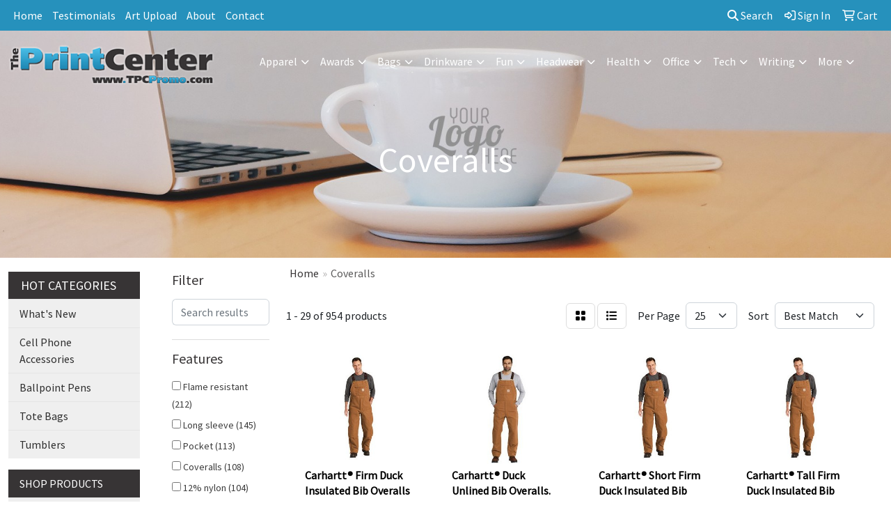

--- FILE ---
content_type: text/html
request_url: https://www.tpcpromo.com/ws/ws.dll/StartSrch?UID=214464&WENavID=17705570
body_size: 13185
content:
<!DOCTYPE html>
<html lang="en"><head>
<meta charset="utf-8">
<meta http-equiv="X-UA-Compatible" content="IE=edge">
<meta name="viewport" content="width=device-width, initial-scale=1">
<!-- The above 3 meta tags *must* come first in the head; any other head content must come *after* these tags -->


<link href="/distsite/styles/8/css/bootstrap.min.css" rel="stylesheet" />
<link href="https://fonts.googleapis.com/css?family=Open+Sans:400,600|Oswald:400,600" rel="stylesheet">
<link href="/distsite/styles/8/css/owl.carousel.min.css" rel="stylesheet">
<link href="/distsite/styles/8/css/nouislider.css" rel="stylesheet">
<!--<link href="/distsite/styles/8/css/menu.css" rel="stylesheet"/>-->
<link href="/distsite/styles/8/css/flexslider.css" rel="stylesheet">
<link href="/distsite/styles/8/css/all.min.css" rel="stylesheet">
<link href="/distsite/styles/8/css/slick/slick.css" rel="stylesheet"/>
<link href="/distsite/styles/8/css/lightbox/lightbox.css" rel="stylesheet"  />
<link href="/distsite/styles/8/css/yamm.css" rel="stylesheet" />
<!-- Custom styles for this theme -->
<link href="/we/we.dll/StyleSheet?UN=214464&Type=WETheme&TS=C44474.4443981481" rel="stylesheet">
<!-- Custom styles for this theme -->
<link href="/we/we.dll/StyleSheet?UN=214464&Type=WETheme-PS&TS=C44474.4443981481" rel="stylesheet">


<!-- HTML5 shim and Respond.js for IE8 support of HTML5 elements and media queries -->
<!--[if lt IE 9]>
      <script src="https://oss.maxcdn.com/html5shiv/3.7.3/html5shiv.min.js"></script>
      <script src="https://oss.maxcdn.com/respond/1.4.2/respond.min.js"></script>
    <![endif]-->

</head>

<body style="background:#fff;">


  <!-- Slide-Out Menu -->
  <div id="filter-menu" class="filter-menu">
    <button id="close-menu" class="btn-close"></button>
    <div class="menu-content">
      
<aside class="filter-sidebar">



<div class="filter-section first">
	<h2>Filter</h2>
	 <div class="input-group mb-3">
	 <input type="text" style="border-right:0;" placeholder="Search results" class="form-control text-search-within-results" name="SearchWithinResults" value="" maxlength="100" onkeyup="HandleTextFilter(event);">
	  <label class="input-group-text" style="background-color:#fff;"><a  style="display:none;" href="javascript:void(0);" class="remove-filter" data-toggle="tooltip" title="Clear" onclick="ClearTextFilter();"><i class="far fa-times" aria-hidden="true"></i> <span class="fa-sr-only">x</span></a></label>
	</div>
</div>

<a href="javascript:void(0);" class="clear-filters"  style="display:none;" onclick="ClearDrillDown();">Clear all filters</a>

<div class="filter-section"  style="display:none;">
	<h2>Categories</h2>

	<div class="filter-list">

	 

		<!-- wrapper for more filters -->
        <div class="show-filter">

		</div><!-- showfilters -->

	</div>

		<a href="#" class="show-more"  style="display:none;" >Show more</a>
</div>


<div class="filter-section" >
	<h2>Features</h2>

		<div class="filter-list">

	  		<div class="checkbox"><label><input class="filtercheckbox" type="checkbox" name="2|Flame resistant" ><span> Flame resistant (212)</span></label></div><div class="checkbox"><label><input class="filtercheckbox" type="checkbox" name="2|Long sleeve" ><span> Long sleeve (145)</span></label></div><div class="checkbox"><label><input class="filtercheckbox" type="checkbox" name="2|Pocket" ><span> Pocket (113)</span></label></div><div class="checkbox"><label><input class="filtercheckbox" type="checkbox" name="2|Coveralls" ><span> Coveralls (108)</span></label></div><div class="checkbox"><label><input class="filtercheckbox" type="checkbox" name="2|12% nylon" ><span> 12% nylon (104)</span></label></div><div class="checkbox"><label><input class="filtercheckbox" type="checkbox" name="2|88% cotton" ><span> 88% cotton (101)</span></label></div><div class="checkbox"><label><input class="filtercheckbox" type="checkbox" name="2|Workwear" ><span> Workwear (93)</span></label></div><div class="checkbox"><label><input class="filtercheckbox" type="checkbox" name="2|100% cotton" ><span> 100% cotton (90)</span></label></div><div class="checkbox"><label><input class="filtercheckbox" type="checkbox" name="2|Polyester" ><span> Polyester (78)</span></label></div><div class="checkbox"><label><input class="filtercheckbox" type="checkbox" name="2|Leg zipper" ><span> Leg zipper (73)</span></label></div><div class="show-filter"><div class="checkbox"><label><input class="filtercheckbox" type="checkbox" name="2|Chest pocket" ><span> Chest pocket (68)</span></label></div><div class="checkbox"><label><input class="filtercheckbox" type="checkbox" name="2|Customization" ><span> Customization (63)</span></label></div><div class="checkbox"><label><input class="filtercheckbox" type="checkbox" name="2|Hammer loop" ><span> Hammer loop (61)</span></label></div><div class="checkbox"><label><input class="filtercheckbox" type="checkbox" name="2|Lightweight" ><span> Lightweight (60)</span></label></div><div class="checkbox"><label><input class="filtercheckbox" type="checkbox" name="2|Waterproof" ><span> Waterproof (53)</span></label></div><div class="checkbox"><label><input class="filtercheckbox" type="checkbox" name="2|Zipper closure" ><span> Zipper closure (53)</span></label></div><div class="checkbox"><label><input class="filtercheckbox" type="checkbox" name="2|65% polyester" ><span> 65% polyester (52)</span></label></div><div class="checkbox"><label><input class="filtercheckbox" type="checkbox" name="2|Insulated" ><span> Insulated (51)</span></label></div><div class="checkbox"><label><input class="filtercheckbox" type="checkbox" name="2|Men" ><span> Men (51)</span></label></div><div class="checkbox"><label><input class="filtercheckbox" type="checkbox" name="2|Multiple pocket" ><span> Multiple pocket (49)</span></label></div><div class="checkbox"><label><input class="filtercheckbox" type="checkbox" name="2|Adult" ><span> Adult (47)</span></label></div><div class="checkbox"><label><input class="filtercheckbox" type="checkbox" name="2|35% cotton" ><span> 35% cotton (46)</span></label></div><div class="checkbox"><label><input class="filtercheckbox" type="checkbox" name="2|Cotton" ><span> Cotton (46)</span></label></div><div class="checkbox"><label><input class="filtercheckbox" type="checkbox" name="2|Front pocket" ><span> Front pocket (46)</span></label></div><div class="checkbox"><label><input class="filtercheckbox" type="checkbox" name="2|Bibs" ><span> Bibs (44)</span></label></div><div class="checkbox"><label><input class="filtercheckbox" type="checkbox" name="2|Brass zipper" ><span> Brass zipper (44)</span></label></div><div class="checkbox"><label><input class="filtercheckbox" type="checkbox" name="2|Multi pockets" ><span> Multi pockets (43)</span></label></div><div class="checkbox"><label><input class="filtercheckbox" type="checkbox" name="2|7 oz." ><span> 7 oz. (41)</span></label></div><div class="checkbox"><label><input class="filtercheckbox" type="checkbox" name="2|Adjustable cuff" ><span> Adjustable cuff (41)</span></label></div><div class="checkbox"><label><input class="filtercheckbox" type="checkbox" name="2|9 oz." ><span> 9 oz. (40)</span></label></div><div class="checkbox"><label><input class="filtercheckbox" type="checkbox" name="2|2 way zipper" ><span> 2 way zipper (39)</span></label></div><div class="checkbox"><label><input class="filtercheckbox" type="checkbox" name="2|6 oz." ><span> 6 oz. (39)</span></label></div><div class="checkbox"><label><input class="filtercheckbox" type="checkbox" name="2|Electric utility" ><span> Electric utility (39)</span></label></div><div class="checkbox"><label><input class="filtercheckbox" type="checkbox" name="2|General industry" ><span> General industry (39)</span></label></div><div class="checkbox"><label><input class="filtercheckbox" type="checkbox" name="2|Durable" ><span> Durable (38)</span></label></div><div class="checkbox"><label><input class="filtercheckbox" type="checkbox" name="2|Lay flat collar" ><span> Lay flat collar (38)</span></label></div><div class="checkbox"><label><input class="filtercheckbox" type="checkbox" name="2|Elastic waist insert" ><span> Elastic waist insert (37)</span></label></div><div class="checkbox"><label><input class="filtercheckbox" type="checkbox" name="2|Oil gas" ><span> Oil gas (37)</span></label></div><div class="checkbox"><label><input class="filtercheckbox" type="checkbox" name="2|Safety" ><span> Safety (37)</span></label></div><div class="checkbox"><label><input class="filtercheckbox" type="checkbox" name="2|Back pocket" ><span> Back pocket (36)</span></label></div><div class="checkbox"><label><input class="filtercheckbox" type="checkbox" name="2|Adjustable waist" ><span> Adjustable waist (35)</span></label></div><div class="checkbox"><label><input class="filtercheckbox" type="checkbox" name="2|2% other fiber" ><span> 2% other fiber (34)</span></label></div><div class="checkbox"><label><input class="filtercheckbox" type="checkbox" name="2|Action back" ><span> Action back (34)</span></label></div><div class="checkbox"><label><input class="filtercheckbox" type="checkbox" name="2|Zipper" ><span> Zipper (33)</span></label></div><div class="checkbox"><label><input class="filtercheckbox" type="checkbox" name="2|Concealed snap closure" ><span> Concealed snap closure (32)</span></label></div><div class="checkbox"><label><input class="filtercheckbox" type="checkbox" name="2|5% kevlar® aramid" ><span> 5% kevlar® aramid (31)</span></label></div><div class="checkbox"><label><input class="filtercheckbox" type="checkbox" name="2|93% nomex® aramid" ><span> 93% nomex® aramid (31)</span></label></div><div class="checkbox"><label><input class="filtercheckbox" type="checkbox" name="2|Flight suit" ><span> Flight suit (31)</span></label></div><div class="checkbox"><label><input class="filtercheckbox" type="checkbox" name="2|5% kevlar®" ><span> 5% kevlar® (30)</span></label></div><div class="checkbox"><label><input class="filtercheckbox" type="checkbox" name="2|6 zip pocket" ><span> 6 zip pocket (30)</span></label></div></div>

			<!-- wrapper for more filters -->
			<div class="show-filter">

			</div><!-- showfilters -->
 		</div>
		<a href="#" class="show-more"  >Show more</a>


</div>


<div class="filter-section" >
	<h2>Colors</h2>

		<div class="filter-list">

		  	<div class="checkbox"><label><input class="filtercheckbox" type="checkbox" name="1|Navy blue" ><span> Navy blue (320)</span></label></div><div class="checkbox"><label><input class="filtercheckbox" type="checkbox" name="1|Orange" ><span> Orange (106)</span></label></div><div class="checkbox"><label><input class="filtercheckbox" type="checkbox" name="1|Black" ><span> Black (104)</span></label></div><div class="checkbox"><label><input class="filtercheckbox" type="checkbox" name="1|Royal blue" ><span> Royal blue (92)</span></label></div><div class="checkbox"><label><input class="filtercheckbox" type="checkbox" name="1|Red" ><span> Red (66)</span></label></div><div class="checkbox"><label><input class="filtercheckbox" type="checkbox" name="1|Gray" ><span> Gray (63)</span></label></div><div class="checkbox"><label><input class="filtercheckbox" type="checkbox" name="1|White" ><span> White (47)</span></label></div><div class="checkbox"><label><input class="filtercheckbox" type="checkbox" name="1|Yellow" ><span> Yellow (43)</span></label></div><div class="checkbox"><label><input class="filtercheckbox" type="checkbox" name="1|Green" ><span> Green (36)</span></label></div><div class="checkbox"><label><input class="filtercheckbox" type="checkbox" name="1|Khaki beige" ><span> Khaki beige (35)</span></label></div><div class="show-filter"><div class="checkbox"><label><input class="filtercheckbox" type="checkbox" name="1|Blue" ><span> Blue (33)</span></label></div><div class="checkbox"><label><input class="filtercheckbox" type="checkbox" name="1|Brown" ><span> Brown (32)</span></label></div><div class="checkbox"><label><input class="filtercheckbox" type="checkbox" name="1|Brown duck" ><span> Brown duck (25)</span></label></div><div class="checkbox"><label><input class="filtercheckbox" type="checkbox" name="1|Khaki tan" ><span> Khaki tan (22)</span></label></div><div class="checkbox"><label><input class="filtercheckbox" type="checkbox" name="1|Dark navy blue" ><span> Dark navy blue (21)</span></label></div><div class="checkbox"><label><input class="filtercheckbox" type="checkbox" name="1|Dark gray" ><span> Dark gray (19)</span></label></div><div class="checkbox"><label><input class="filtercheckbox" type="checkbox" name="1|Navy blue/yellow/silver" ><span> Navy blue/yellow/silver (15)</span></label></div><div class="checkbox"><label><input class="filtercheckbox" type="checkbox" name="1|Pink" ><span> Pink (12)</span></label></div><div class="checkbox"><label><input class="filtercheckbox" type="checkbox" name="1|Postman blue" ><span> Postman blue (12)</span></label></div><div class="checkbox"><label><input class="filtercheckbox" type="checkbox" name="1|Navy blue/yellow" ><span> Navy blue/yellow (11)</span></label></div><div class="checkbox"><label><input class="filtercheckbox" type="checkbox" name="1|Tan" ><span> Tan (11)</span></label></div><div class="checkbox"><label><input class="filtercheckbox" type="checkbox" name="1|Charcoal gray" ><span> Charcoal gray (10)</span></label></div><div class="checkbox"><label><input class="filtercheckbox" type="checkbox" name="1|Royal blue/yellow" ><span> Royal blue/yellow (10)</span></label></div><div class="checkbox"><label><input class="filtercheckbox" type="checkbox" name="1|Duck brown" ><span> Duck brown (9)</span></label></div><div class="checkbox"><label><input class="filtercheckbox" type="checkbox" name="1|Olive drab green" ><span> Olive drab green (9)</span></label></div><div class="checkbox"><label><input class="filtercheckbox" type="checkbox" name="1|Royal blue/yellow/silver" ><span> Royal blue/yellow/silver (9)</span></label></div><div class="checkbox"><label><input class="filtercheckbox" type="checkbox" name="1|Orange/silver" ><span> Orange/silver (8)</span></label></div><div class="checkbox"><label><input class="filtercheckbox" type="checkbox" name="1|Sky blue" ><span> Sky blue (8)</span></label></div><div class="checkbox"><label><input class="filtercheckbox" type="checkbox" name="1|Yellow/green" ><span> Yellow/green (8)</span></label></div><div class="checkbox"><label><input class="filtercheckbox" type="checkbox" name="1|Bk-black" ><span> Bk-black (7)</span></label></div><div class="checkbox"><label><input class="filtercheckbox" type="checkbox" name="1|Indigo blue" ><span> Indigo blue (7)</span></label></div><div class="checkbox"><label><input class="filtercheckbox" type="checkbox" name="1|Orange/yellow/silver" ><span> Orange/yellow/silver (7)</span></label></div><div class="checkbox"><label><input class="filtercheckbox" type="checkbox" name="1|Various" ><span> Various (7)</span></label></div><div class="checkbox"><label><input class="filtercheckbox" type="checkbox" name="1|Fluorescent green" ><span> Fluorescent green (6)</span></label></div><div class="checkbox"><label><input class="filtercheckbox" type="checkbox" name="1|Navy" ><span> Navy (6)</span></label></div><div class="checkbox"><label><input class="filtercheckbox" type="checkbox" name="1|Navy blue duck" ><span> Navy blue duck (6)</span></label></div><div class="checkbox"><label><input class="filtercheckbox" type="checkbox" name="1|Neon green/silver/orange" ><span> Neon green/silver/orange (6)</span></label></div><div class="checkbox"><label><input class="filtercheckbox" type="checkbox" name="1|Orange/yellow" ><span> Orange/yellow (6)</span></label></div><div class="checkbox"><label><input class="filtercheckbox" type="checkbox" name="1|Purple" ><span> Purple (6)</span></label></div><div class="checkbox"><label><input class="filtercheckbox" type="checkbox" name="1|Royal blue-rb" ><span> Royal blue-rb (6)</span></label></div><div class="checkbox"><label><input class="filtercheckbox" type="checkbox" name="1|Denim blue" ><span> Denim blue (5)</span></label></div><div class="checkbox"><label><input class="filtercheckbox" type="checkbox" name="1|Electric blue" ><span> Electric blue (5)</span></label></div><div class="checkbox"><label><input class="filtercheckbox" type="checkbox" name="1|Fisher herringbone gray" ><span> Fisher herringbone gray (5)</span></label></div><div class="checkbox"><label><input class="filtercheckbox" type="checkbox" name="1|Lime green/orange/silver" ><span> Lime green/orange/silver (5)</span></label></div><div class="checkbox"><label><input class="filtercheckbox" type="checkbox" name="1|Spruce green" ><span> Spruce green (5)</span></label></div><div class="checkbox"><label><input class="filtercheckbox" type="checkbox" name="1|Visual green" ><span> Visual green (5)</span></label></div><div class="checkbox"><label><input class="filtercheckbox" type="checkbox" name="1|Yellow/black" ><span> Yellow/black (5)</span></label></div><div class="checkbox"><label><input class="filtercheckbox" type="checkbox" name="1|Yellow/green/silver" ><span> Yellow/green/silver (5)</span></label></div><div class="checkbox"><label><input class="filtercheckbox" type="checkbox" name="1|Yellow/navy blue" ><span> Yellow/navy blue (5)</span></label></div><div class="checkbox"><label><input class="filtercheckbox" type="checkbox" name="1|Bd-brown duck" ><span> Bd-brown duck (4)</span></label></div></div>


			<!-- wrapper for more filters -->
			<div class="show-filter">

			</div><!-- showfilters -->

		  </div>

		<a href="#" class="show-more"  >Show more</a>
</div>


<div class="filter-section"  style="display:none;" >
	<h2>Price Range</h2>
	<div class="filter-price-wrap">
		<div class="filter-price-inner">
			<div class="input-group">
				<span class="input-group-text input-group-text-white">$</span>
				<input type="text" class="form-control form-control-sm filter-min-prices" name="min-prices" value="" placeholder="Min" onkeyup="HandlePriceFilter(event);">
			</div>
			<div class="input-group">
				<span class="input-group-text input-group-text-white">$</span>
				<input type="text" class="form-control form-control-sm filter-max-prices" name="max-prices" value="" placeholder="Max" onkeyup="HandlePriceFilter(event);">
			</div>
		</div>
		<a href="javascript:void(0)" onclick="SetPriceFilter();" ><i class="fa-solid fa-chevron-right"></i></a>
	</div>
</div>

<div class="filter-section"   >
	<h2>Quantity</h2>
	<div class="filter-price-wrap mb-2">
		<input type="text" class="form-control form-control-sm filter-quantity" value="" placeholder="Qty" onkeyup="HandleQuantityFilter(event);">
		<a href="javascript:void(0)" onclick="SetQuantityFilter();"><i class="fa-solid fa-chevron-right"></i></a>
	</div>
</div>




	</aside>

    </div>
</div>




	<div class="container-fluid">
		<div class="row">

			<div class="col-md-3 col-lg-2">
        <div class="d-none d-md-block">
          <div id="desktop-filter">
            
<aside class="filter-sidebar">



<div class="filter-section first">
	<h2>Filter</h2>
	 <div class="input-group mb-3">
	 <input type="text" style="border-right:0;" placeholder="Search results" class="form-control text-search-within-results" name="SearchWithinResults" value="" maxlength="100" onkeyup="HandleTextFilter(event);">
	  <label class="input-group-text" style="background-color:#fff;"><a  style="display:none;" href="javascript:void(0);" class="remove-filter" data-toggle="tooltip" title="Clear" onclick="ClearTextFilter();"><i class="far fa-times" aria-hidden="true"></i> <span class="fa-sr-only">x</span></a></label>
	</div>
</div>

<a href="javascript:void(0);" class="clear-filters"  style="display:none;" onclick="ClearDrillDown();">Clear all filters</a>

<div class="filter-section"  style="display:none;">
	<h2>Categories</h2>

	<div class="filter-list">

	 

		<!-- wrapper for more filters -->
        <div class="show-filter">

		</div><!-- showfilters -->

	</div>

		<a href="#" class="show-more"  style="display:none;" >Show more</a>
</div>


<div class="filter-section" >
	<h2>Features</h2>

		<div class="filter-list">

	  		<div class="checkbox"><label><input class="filtercheckbox" type="checkbox" name="2|Flame resistant" ><span> Flame resistant (212)</span></label></div><div class="checkbox"><label><input class="filtercheckbox" type="checkbox" name="2|Long sleeve" ><span> Long sleeve (145)</span></label></div><div class="checkbox"><label><input class="filtercheckbox" type="checkbox" name="2|Pocket" ><span> Pocket (113)</span></label></div><div class="checkbox"><label><input class="filtercheckbox" type="checkbox" name="2|Coveralls" ><span> Coveralls (108)</span></label></div><div class="checkbox"><label><input class="filtercheckbox" type="checkbox" name="2|12% nylon" ><span> 12% nylon (104)</span></label></div><div class="checkbox"><label><input class="filtercheckbox" type="checkbox" name="2|88% cotton" ><span> 88% cotton (101)</span></label></div><div class="checkbox"><label><input class="filtercheckbox" type="checkbox" name="2|Workwear" ><span> Workwear (93)</span></label></div><div class="checkbox"><label><input class="filtercheckbox" type="checkbox" name="2|100% cotton" ><span> 100% cotton (90)</span></label></div><div class="checkbox"><label><input class="filtercheckbox" type="checkbox" name="2|Polyester" ><span> Polyester (78)</span></label></div><div class="checkbox"><label><input class="filtercheckbox" type="checkbox" name="2|Leg zipper" ><span> Leg zipper (73)</span></label></div><div class="show-filter"><div class="checkbox"><label><input class="filtercheckbox" type="checkbox" name="2|Chest pocket" ><span> Chest pocket (68)</span></label></div><div class="checkbox"><label><input class="filtercheckbox" type="checkbox" name="2|Customization" ><span> Customization (63)</span></label></div><div class="checkbox"><label><input class="filtercheckbox" type="checkbox" name="2|Hammer loop" ><span> Hammer loop (61)</span></label></div><div class="checkbox"><label><input class="filtercheckbox" type="checkbox" name="2|Lightweight" ><span> Lightweight (60)</span></label></div><div class="checkbox"><label><input class="filtercheckbox" type="checkbox" name="2|Waterproof" ><span> Waterproof (53)</span></label></div><div class="checkbox"><label><input class="filtercheckbox" type="checkbox" name="2|Zipper closure" ><span> Zipper closure (53)</span></label></div><div class="checkbox"><label><input class="filtercheckbox" type="checkbox" name="2|65% polyester" ><span> 65% polyester (52)</span></label></div><div class="checkbox"><label><input class="filtercheckbox" type="checkbox" name="2|Insulated" ><span> Insulated (51)</span></label></div><div class="checkbox"><label><input class="filtercheckbox" type="checkbox" name="2|Men" ><span> Men (51)</span></label></div><div class="checkbox"><label><input class="filtercheckbox" type="checkbox" name="2|Multiple pocket" ><span> Multiple pocket (49)</span></label></div><div class="checkbox"><label><input class="filtercheckbox" type="checkbox" name="2|Adult" ><span> Adult (47)</span></label></div><div class="checkbox"><label><input class="filtercheckbox" type="checkbox" name="2|35% cotton" ><span> 35% cotton (46)</span></label></div><div class="checkbox"><label><input class="filtercheckbox" type="checkbox" name="2|Cotton" ><span> Cotton (46)</span></label></div><div class="checkbox"><label><input class="filtercheckbox" type="checkbox" name="2|Front pocket" ><span> Front pocket (46)</span></label></div><div class="checkbox"><label><input class="filtercheckbox" type="checkbox" name="2|Bibs" ><span> Bibs (44)</span></label></div><div class="checkbox"><label><input class="filtercheckbox" type="checkbox" name="2|Brass zipper" ><span> Brass zipper (44)</span></label></div><div class="checkbox"><label><input class="filtercheckbox" type="checkbox" name="2|Multi pockets" ><span> Multi pockets (43)</span></label></div><div class="checkbox"><label><input class="filtercheckbox" type="checkbox" name="2|7 oz." ><span> 7 oz. (41)</span></label></div><div class="checkbox"><label><input class="filtercheckbox" type="checkbox" name="2|Adjustable cuff" ><span> Adjustable cuff (41)</span></label></div><div class="checkbox"><label><input class="filtercheckbox" type="checkbox" name="2|9 oz." ><span> 9 oz. (40)</span></label></div><div class="checkbox"><label><input class="filtercheckbox" type="checkbox" name="2|2 way zipper" ><span> 2 way zipper (39)</span></label></div><div class="checkbox"><label><input class="filtercheckbox" type="checkbox" name="2|6 oz." ><span> 6 oz. (39)</span></label></div><div class="checkbox"><label><input class="filtercheckbox" type="checkbox" name="2|Electric utility" ><span> Electric utility (39)</span></label></div><div class="checkbox"><label><input class="filtercheckbox" type="checkbox" name="2|General industry" ><span> General industry (39)</span></label></div><div class="checkbox"><label><input class="filtercheckbox" type="checkbox" name="2|Durable" ><span> Durable (38)</span></label></div><div class="checkbox"><label><input class="filtercheckbox" type="checkbox" name="2|Lay flat collar" ><span> Lay flat collar (38)</span></label></div><div class="checkbox"><label><input class="filtercheckbox" type="checkbox" name="2|Elastic waist insert" ><span> Elastic waist insert (37)</span></label></div><div class="checkbox"><label><input class="filtercheckbox" type="checkbox" name="2|Oil gas" ><span> Oil gas (37)</span></label></div><div class="checkbox"><label><input class="filtercheckbox" type="checkbox" name="2|Safety" ><span> Safety (37)</span></label></div><div class="checkbox"><label><input class="filtercheckbox" type="checkbox" name="2|Back pocket" ><span> Back pocket (36)</span></label></div><div class="checkbox"><label><input class="filtercheckbox" type="checkbox" name="2|Adjustable waist" ><span> Adjustable waist (35)</span></label></div><div class="checkbox"><label><input class="filtercheckbox" type="checkbox" name="2|2% other fiber" ><span> 2% other fiber (34)</span></label></div><div class="checkbox"><label><input class="filtercheckbox" type="checkbox" name="2|Action back" ><span> Action back (34)</span></label></div><div class="checkbox"><label><input class="filtercheckbox" type="checkbox" name="2|Zipper" ><span> Zipper (33)</span></label></div><div class="checkbox"><label><input class="filtercheckbox" type="checkbox" name="2|Concealed snap closure" ><span> Concealed snap closure (32)</span></label></div><div class="checkbox"><label><input class="filtercheckbox" type="checkbox" name="2|5% kevlar® aramid" ><span> 5% kevlar® aramid (31)</span></label></div><div class="checkbox"><label><input class="filtercheckbox" type="checkbox" name="2|93% nomex® aramid" ><span> 93% nomex® aramid (31)</span></label></div><div class="checkbox"><label><input class="filtercheckbox" type="checkbox" name="2|Flight suit" ><span> Flight suit (31)</span></label></div><div class="checkbox"><label><input class="filtercheckbox" type="checkbox" name="2|5% kevlar®" ><span> 5% kevlar® (30)</span></label></div><div class="checkbox"><label><input class="filtercheckbox" type="checkbox" name="2|6 zip pocket" ><span> 6 zip pocket (30)</span></label></div></div>

			<!-- wrapper for more filters -->
			<div class="show-filter">

			</div><!-- showfilters -->
 		</div>
		<a href="#" class="show-more"  >Show more</a>


</div>


<div class="filter-section" >
	<h2>Colors</h2>

		<div class="filter-list">

		  	<div class="checkbox"><label><input class="filtercheckbox" type="checkbox" name="1|Navy blue" ><span> Navy blue (320)</span></label></div><div class="checkbox"><label><input class="filtercheckbox" type="checkbox" name="1|Orange" ><span> Orange (106)</span></label></div><div class="checkbox"><label><input class="filtercheckbox" type="checkbox" name="1|Black" ><span> Black (104)</span></label></div><div class="checkbox"><label><input class="filtercheckbox" type="checkbox" name="1|Royal blue" ><span> Royal blue (92)</span></label></div><div class="checkbox"><label><input class="filtercheckbox" type="checkbox" name="1|Red" ><span> Red (66)</span></label></div><div class="checkbox"><label><input class="filtercheckbox" type="checkbox" name="1|Gray" ><span> Gray (63)</span></label></div><div class="checkbox"><label><input class="filtercheckbox" type="checkbox" name="1|White" ><span> White (47)</span></label></div><div class="checkbox"><label><input class="filtercheckbox" type="checkbox" name="1|Yellow" ><span> Yellow (43)</span></label></div><div class="checkbox"><label><input class="filtercheckbox" type="checkbox" name="1|Green" ><span> Green (36)</span></label></div><div class="checkbox"><label><input class="filtercheckbox" type="checkbox" name="1|Khaki beige" ><span> Khaki beige (35)</span></label></div><div class="show-filter"><div class="checkbox"><label><input class="filtercheckbox" type="checkbox" name="1|Blue" ><span> Blue (33)</span></label></div><div class="checkbox"><label><input class="filtercheckbox" type="checkbox" name="1|Brown" ><span> Brown (32)</span></label></div><div class="checkbox"><label><input class="filtercheckbox" type="checkbox" name="1|Brown duck" ><span> Brown duck (25)</span></label></div><div class="checkbox"><label><input class="filtercheckbox" type="checkbox" name="1|Khaki tan" ><span> Khaki tan (22)</span></label></div><div class="checkbox"><label><input class="filtercheckbox" type="checkbox" name="1|Dark navy blue" ><span> Dark navy blue (21)</span></label></div><div class="checkbox"><label><input class="filtercheckbox" type="checkbox" name="1|Dark gray" ><span> Dark gray (19)</span></label></div><div class="checkbox"><label><input class="filtercheckbox" type="checkbox" name="1|Navy blue/yellow/silver" ><span> Navy blue/yellow/silver (15)</span></label></div><div class="checkbox"><label><input class="filtercheckbox" type="checkbox" name="1|Pink" ><span> Pink (12)</span></label></div><div class="checkbox"><label><input class="filtercheckbox" type="checkbox" name="1|Postman blue" ><span> Postman blue (12)</span></label></div><div class="checkbox"><label><input class="filtercheckbox" type="checkbox" name="1|Navy blue/yellow" ><span> Navy blue/yellow (11)</span></label></div><div class="checkbox"><label><input class="filtercheckbox" type="checkbox" name="1|Tan" ><span> Tan (11)</span></label></div><div class="checkbox"><label><input class="filtercheckbox" type="checkbox" name="1|Charcoal gray" ><span> Charcoal gray (10)</span></label></div><div class="checkbox"><label><input class="filtercheckbox" type="checkbox" name="1|Royal blue/yellow" ><span> Royal blue/yellow (10)</span></label></div><div class="checkbox"><label><input class="filtercheckbox" type="checkbox" name="1|Duck brown" ><span> Duck brown (9)</span></label></div><div class="checkbox"><label><input class="filtercheckbox" type="checkbox" name="1|Olive drab green" ><span> Olive drab green (9)</span></label></div><div class="checkbox"><label><input class="filtercheckbox" type="checkbox" name="1|Royal blue/yellow/silver" ><span> Royal blue/yellow/silver (9)</span></label></div><div class="checkbox"><label><input class="filtercheckbox" type="checkbox" name="1|Orange/silver" ><span> Orange/silver (8)</span></label></div><div class="checkbox"><label><input class="filtercheckbox" type="checkbox" name="1|Sky blue" ><span> Sky blue (8)</span></label></div><div class="checkbox"><label><input class="filtercheckbox" type="checkbox" name="1|Yellow/green" ><span> Yellow/green (8)</span></label></div><div class="checkbox"><label><input class="filtercheckbox" type="checkbox" name="1|Bk-black" ><span> Bk-black (7)</span></label></div><div class="checkbox"><label><input class="filtercheckbox" type="checkbox" name="1|Indigo blue" ><span> Indigo blue (7)</span></label></div><div class="checkbox"><label><input class="filtercheckbox" type="checkbox" name="1|Orange/yellow/silver" ><span> Orange/yellow/silver (7)</span></label></div><div class="checkbox"><label><input class="filtercheckbox" type="checkbox" name="1|Various" ><span> Various (7)</span></label></div><div class="checkbox"><label><input class="filtercheckbox" type="checkbox" name="1|Fluorescent green" ><span> Fluorescent green (6)</span></label></div><div class="checkbox"><label><input class="filtercheckbox" type="checkbox" name="1|Navy" ><span> Navy (6)</span></label></div><div class="checkbox"><label><input class="filtercheckbox" type="checkbox" name="1|Navy blue duck" ><span> Navy blue duck (6)</span></label></div><div class="checkbox"><label><input class="filtercheckbox" type="checkbox" name="1|Neon green/silver/orange" ><span> Neon green/silver/orange (6)</span></label></div><div class="checkbox"><label><input class="filtercheckbox" type="checkbox" name="1|Orange/yellow" ><span> Orange/yellow (6)</span></label></div><div class="checkbox"><label><input class="filtercheckbox" type="checkbox" name="1|Purple" ><span> Purple (6)</span></label></div><div class="checkbox"><label><input class="filtercheckbox" type="checkbox" name="1|Royal blue-rb" ><span> Royal blue-rb (6)</span></label></div><div class="checkbox"><label><input class="filtercheckbox" type="checkbox" name="1|Denim blue" ><span> Denim blue (5)</span></label></div><div class="checkbox"><label><input class="filtercheckbox" type="checkbox" name="1|Electric blue" ><span> Electric blue (5)</span></label></div><div class="checkbox"><label><input class="filtercheckbox" type="checkbox" name="1|Fisher herringbone gray" ><span> Fisher herringbone gray (5)</span></label></div><div class="checkbox"><label><input class="filtercheckbox" type="checkbox" name="1|Lime green/orange/silver" ><span> Lime green/orange/silver (5)</span></label></div><div class="checkbox"><label><input class="filtercheckbox" type="checkbox" name="1|Spruce green" ><span> Spruce green (5)</span></label></div><div class="checkbox"><label><input class="filtercheckbox" type="checkbox" name="1|Visual green" ><span> Visual green (5)</span></label></div><div class="checkbox"><label><input class="filtercheckbox" type="checkbox" name="1|Yellow/black" ><span> Yellow/black (5)</span></label></div><div class="checkbox"><label><input class="filtercheckbox" type="checkbox" name="1|Yellow/green/silver" ><span> Yellow/green/silver (5)</span></label></div><div class="checkbox"><label><input class="filtercheckbox" type="checkbox" name="1|Yellow/navy blue" ><span> Yellow/navy blue (5)</span></label></div><div class="checkbox"><label><input class="filtercheckbox" type="checkbox" name="1|Bd-brown duck" ><span> Bd-brown duck (4)</span></label></div></div>


			<!-- wrapper for more filters -->
			<div class="show-filter">

			</div><!-- showfilters -->

		  </div>

		<a href="#" class="show-more"  >Show more</a>
</div>


<div class="filter-section"  style="display:none;" >
	<h2>Price Range</h2>
	<div class="filter-price-wrap">
		<div class="filter-price-inner">
			<div class="input-group">
				<span class="input-group-text input-group-text-white">$</span>
				<input type="text" class="form-control form-control-sm filter-min-prices" name="min-prices" value="" placeholder="Min" onkeyup="HandlePriceFilter(event);">
			</div>
			<div class="input-group">
				<span class="input-group-text input-group-text-white">$</span>
				<input type="text" class="form-control form-control-sm filter-max-prices" name="max-prices" value="" placeholder="Max" onkeyup="HandlePriceFilter(event);">
			</div>
		</div>
		<a href="javascript:void(0)" onclick="SetPriceFilter();" ><i class="fa-solid fa-chevron-right"></i></a>
	</div>
</div>

<div class="filter-section"   >
	<h2>Quantity</h2>
	<div class="filter-price-wrap mb-2">
		<input type="text" class="form-control form-control-sm filter-quantity" value="" placeholder="Qty" onkeyup="HandleQuantityFilter(event);">
		<a href="javascript:void(0)" onclick="SetQuantityFilter();"><i class="fa-solid fa-chevron-right"></i></a>
	</div>
</div>




	</aside>

          </div>
        </div>
			</div>

			<div class="col-md-9 col-lg-10">
				

				<ol class="breadcrumb"  >
              		<li><a href="https://www.tpcpromo.com" target="_top">Home</a></li>
             	 	<li class="active">Coveralls</li>
            	</ol>




				<div id="product-list-controls">

				
						<div class="d-flex align-items-center justify-content-between">
							<div class="d-none d-md-block me-3">
								1 - 29 of  954 <span class="d-none d-lg-inline">products</span>
							</div>
					  
						  <!-- Right Aligned Controls -->
						  <div class="product-controls-right d-flex align-items-center">
       
              <button id="show-filter-button" class="btn btn-control d-block d-md-none"><i class="fa-solid fa-filter" aria-hidden="true"></i></button>

							
							<span class="me-3">
								<a href="/ws/ws.dll/StartSrch?UID=214464&WENavID=17705570&View=T&ST=251117200101664111096643649" class="btn btn-control grid" title="Change to Grid View"><i class="fa-solid fa-grid-2" aria-hidden="true"></i>  <span class="fa-sr-only">Grid</span></a>
								<a href="/ws/ws.dll/StartSrch?UID=214464&WENavID=17705570&View=L&ST=251117200101664111096643649" class="btn btn-control" title="Change to List View"><i class="fa-solid fa-list"></i> <span class="fa-sr-only">List</span></a>
							</span>
							
					  
							<!-- Number of Items Per Page -->
							<div class="me-2 d-none d-lg-block">
								<label>Per Page</label>
							</div>
							<div class="me-3 d-none d-md-block">
								<select class="form-select notranslate" onchange="GoToNewURL(this);" aria-label="Items per page">
									<option value="/ws/ws.dll/StartSrch?UID=214464&WENavID=17705570&ST=251117200101664111096643649&PPP=10" >10</option><option value="/ws/ws.dll/StartSrch?UID=214464&WENavID=17705570&ST=251117200101664111096643649&PPP=25" selected>25</option><option value="/ws/ws.dll/StartSrch?UID=214464&WENavID=17705570&ST=251117200101664111096643649&PPP=50" >50</option><option value="/ws/ws.dll/StartSrch?UID=214464&WENavID=17705570&ST=251117200101664111096643649&PPP=100" >100</option><option value="/ws/ws.dll/StartSrch?UID=214464&WENavID=17705570&ST=251117200101664111096643649&PPP=250" >250</option>
								
								</select>
							</div>
					  
							<!-- Sort By -->
							<div class="d-none d-lg-block me-2">
								<label>Sort</label>
							</div>
							<div>
								<select class="form-select" onchange="GoToNewURL(this);">
									<option value="/ws/ws.dll/StartSrch?UID=214464&WENavID=17705570&Sort=0" selected>Best Match</option><option value="/ws/ws.dll/StartSrch?UID=214464&WENavID=17705570&Sort=3">Most Popular</option>
								 </select>
							</div>
						  </div>
						</div>

			  </div>

				<!-- Product Results List -->
				<ul class="thumbnail-list"><a name="0" href="#" alt="Item 0"></a>
<li>
 <a href="https://www.tpcpromo.com/p/KLXPP-EPZXT/carhartt-firm-duck-insulated-bib-overalls" target="_parent" alt="Carhartt® Firm Duck Insulated Bib Overalls">
 <div class="pr-list-grid">
		<img class="img-responsive" src="/ws/ws.dll/QPic?SN=50042&P=136626917&I=0&PX=300" alt="Carhartt® Firm Duck Insulated Bib Overalls">
		<p class="pr-name">Carhartt® Firm Duck Insulated Bib Overalls</p>
		<div class="product-reviews"  style="display:none;">
			<div class="rating-stars">
			  <i class="fa-solid fa-star-sharp" aria-hidden="true"></i><i class="fa-solid fa-star-sharp" aria-hidden="true"></i><i class="fa-solid fa-star-sharp" aria-hidden="true"></i><i class="fa-solid fa-star-sharp" aria-hidden="true"></i><i class="fa-solid fa-star-sharp" aria-hidden="true"></i>
			</div>
			<span class="rating-count">(0)</span>
		</div>
		<p class="pr-number"  ><span class="notranslate">Item #KLXPP-EPZXT</span></p>
		<p class="pr-price"  style="display:none;" ></p>
 </div>
 </a>
</li>
<a name="1" href="#" alt="Item 1"></a>
<li>
 <a href="https://www.tpcpromo.com/p/KQFNP-YTXQT/carhartt-duck-unlined-bib-overalls." target="_parent" alt="Carhartt® Duck Unlined Bib Overalls.">
 <div class="pr-list-grid">
		<img class="img-responsive" src="/ws/ws.dll/QPic?SN=50042&P=956446977&I=0&PX=300" alt="Carhartt® Duck Unlined Bib Overalls.">
		<p class="pr-name">Carhartt® Duck Unlined Bib Overalls.</p>
		<div class="product-reviews"  style="display:none;">
			<div class="rating-stars">
			  <i class="fa-solid fa-star-sharp" aria-hidden="true"></i><i class="fa-solid fa-star-sharp" aria-hidden="true"></i><i class="fa-solid fa-star-sharp" aria-hidden="true"></i><i class="fa-solid fa-star-sharp" aria-hidden="true"></i><i class="fa-solid fa-star-sharp" aria-hidden="true"></i>
			</div>
			<span class="rating-count">(0)</span>
		</div>
		<p class="pr-number"  ><span class="notranslate">Item #KQFNP-YTXQT</span></p>
		<p class="pr-price"  style="display:none;" ></p>
 </div>
 </a>
</li>
<a name="2" href="#" alt="Item 2"></a>
<li>
 <a href="https://www.tpcpromo.com/p/MWCWI-AWDNM/carhartt-short-firm-duck-insulated-bib-overalls" target="_parent" alt="Carhartt® Short Firm Duck Insulated Bib Overalls">
 <div class="pr-list-grid">
		<img class="img-responsive" src="/ws/ws.dll/QPic?SN=50042&P=126764250&I=0&PX=300" alt="Carhartt® Short Firm Duck Insulated Bib Overalls">
		<p class="pr-name">Carhartt® Short Firm Duck Insulated Bib Overalls</p>
		<div class="product-reviews"  style="display:none;">
			<div class="rating-stars">
			  <i class="fa-solid fa-star-sharp" aria-hidden="true"></i><i class="fa-solid fa-star-sharp" aria-hidden="true"></i><i class="fa-solid fa-star-sharp" aria-hidden="true"></i><i class="fa-solid fa-star-sharp" aria-hidden="true"></i><i class="fa-solid fa-star-sharp" aria-hidden="true"></i>
			</div>
			<span class="rating-count">(0)</span>
		</div>
		<p class="pr-number"  ><span class="notranslate">Item #MWCWI-AWDNM</span></p>
		<p class="pr-price"  style="display:none;" ></p>
 </div>
 </a>
</li>
<a name="3" href="#" alt="Item 3"></a>
<li>
 <a href="https://www.tpcpromo.com/p/KGKTP-EDKLV/carhartt-tall-firm-duck-insulated-bib-overalls" target="_parent" alt="Carhartt® Tall Firm Duck Insulated Bib Overalls">
 <div class="pr-list-grid">
		<img class="img-responsive" src="/ws/ws.dll/QPic?SN=50042&P=936626919&I=0&PX=300" alt="Carhartt® Tall Firm Duck Insulated Bib Overalls">
		<p class="pr-name">Carhartt® Tall Firm Duck Insulated Bib Overalls</p>
		<div class="product-reviews"  style="display:none;">
			<div class="rating-stars">
			  <i class="fa-solid fa-star-sharp" aria-hidden="true"></i><i class="fa-solid fa-star-sharp" aria-hidden="true"></i><i class="fa-solid fa-star-sharp" aria-hidden="true"></i><i class="fa-solid fa-star-sharp" aria-hidden="true"></i><i class="fa-solid fa-star-sharp" aria-hidden="true"></i>
			</div>
			<span class="rating-count">(0)</span>
		</div>
		<p class="pr-number"  ><span class="notranslate">Item #KGKTP-EDKLV</span></p>
		<p class="pr-price"  style="display:none;" ></p>
 </div>
 </a>
</li>
<a name="4" href="#" alt="Item 4"></a>
<li>
 <a href="https://www.tpcpromo.com/p/JTDWI-CZVMU/dickies-unisex-bib-overall" target="_parent" alt="Dickies - Unisex Bib Overall">
 <div class="pr-list-grid">
		<img class="img-responsive" src="/ws/ws.dll/QPic?SN=68414&P=508227238&I=0&PX=300" alt="Dickies - Unisex Bib Overall">
		<p class="pr-name">Dickies - Unisex Bib Overall</p>
		<div class="product-reviews"  style="display:none;">
			<div class="rating-stars">
			  <i class="fa-solid fa-star-sharp" aria-hidden="true"></i><i class="fa-solid fa-star-sharp" aria-hidden="true"></i><i class="fa-solid fa-star-sharp" aria-hidden="true"></i><i class="fa-solid fa-star-sharp" aria-hidden="true"></i><i class="fa-solid fa-star-sharp" aria-hidden="true"></i>
			</div>
			<span class="rating-count">(0)</span>
		</div>
		<p class="pr-number"  ><span class="notranslate">Item #JTDWI-CZVMU</span></p>
		<p class="pr-price"  style="display:none;" ></p>
 </div>
 </a>
</li>
<a name="5" href="#" alt="Item 5"></a>
<li>
 <a href="https://www.tpcpromo.com/p/KLQZP-DLCGS/red-kap-coveralls-and-coverings-mens-insulated-blended-duck-bib-overall" target="_parent" alt="Red Kap Coveralls and Coverings - Men's Insulated Blended Duck Bib Overall">
 <div class="pr-list-grid">
		<img class="img-responsive" src="/ws/ws.dll/QPic?SN=68414&P=548226926&I=0&PX=300" alt="Red Kap Coveralls and Coverings - Men's Insulated Blended Duck Bib Overall">
		<p class="pr-name">Red Kap Coveralls and Coverings - Men's Insulated Blended Duck Bib Overall</p>
		<div class="product-reviews"  style="display:none;">
			<div class="rating-stars">
			  <i class="fa-solid fa-star-sharp" aria-hidden="true"></i><i class="fa-solid fa-star-sharp" aria-hidden="true"></i><i class="fa-solid fa-star-sharp" aria-hidden="true"></i><i class="fa-solid fa-star-sharp" aria-hidden="true"></i><i class="fa-solid fa-star-sharp" aria-hidden="true"></i>
			</div>
			<span class="rating-count">(0)</span>
		</div>
		<p class="pr-number"  ><span class="notranslate">Item #KLQZP-DLCGS</span></p>
		<p class="pr-price"  style="display:none;" ></p>
 </div>
 </a>
</li>
<a name="6" href="#" alt="Item 6"></a>
<li>
 <a href="https://www.tpcpromo.com/p/JLQZI-BLRJQ/red-kap-coveralls-and-coverings-mens-denim-bib-overall" target="_parent" alt="Red Kap Coveralls and Coverings - Men's Denim Bib Overall">
 <div class="pr-list-grid">
		<img class="img-responsive" src="/ws/ws.dll/QPic?SN=68414&P=938227244&I=0&PX=300" alt="Red Kap Coveralls and Coverings - Men's Denim Bib Overall">
		<p class="pr-name">Red Kap Coveralls and Coverings - Men's Denim Bib Overall</p>
		<div class="product-reviews"  style="display:none;">
			<div class="rating-stars">
			  <i class="fa-solid fa-star-sharp" aria-hidden="true"></i><i class="fa-solid fa-star-sharp" aria-hidden="true"></i><i class="fa-solid fa-star-sharp" aria-hidden="true"></i><i class="fa-solid fa-star-sharp" aria-hidden="true"></i><i class="fa-solid fa-star-sharp" aria-hidden="true"></i>
			</div>
			<span class="rating-count">(0)</span>
		</div>
		<p class="pr-number"  ><span class="notranslate">Item #JLQZI-BLRJQ</span></p>
		<p class="pr-price"  style="display:none;" ></p>
 </div>
 </a>
</li>
<a name="7" href="#" alt="Item 7"></a>
<li>
 <a href="https://www.tpcpromo.com/p/JQYRG-ECQKR/bulwark-mens-flame-resistant-deluxe-insulated-bib-overall" target="_parent" alt="Bulwark - Men's Flame-Resistant Deluxe Insulated Bib Overall">
 <div class="pr-list-grid">
		<img class="img-responsive" src="/ws/ws.dll/QPic?SN=68414&P=548227015&I=0&PX=300" alt="Bulwark - Men's Flame-Resistant Deluxe Insulated Bib Overall">
		<p class="pr-name">Bulwark - Men's Flame-Resistant Deluxe Insulated Bib Overall</p>
		<div class="product-reviews"  style="display:none;">
			<div class="rating-stars">
			  <i class="fa-solid fa-star-sharp" aria-hidden="true"></i><i class="fa-solid fa-star-sharp" aria-hidden="true"></i><i class="fa-solid fa-star-sharp" aria-hidden="true"></i><i class="fa-solid fa-star-sharp" aria-hidden="true"></i><i class="fa-solid fa-star-sharp" aria-hidden="true"></i>
			</div>
			<span class="rating-count">(0)</span>
		</div>
		<p class="pr-number"  ><span class="notranslate">Item #JQYRG-ECQKR</span></p>
		<p class="pr-price"  style="display:none;" ></p>
 </div>
 </a>
</li>
<a name="8" href="#" alt="Item 8"></a>
<li>
 <a href="https://www.tpcpromo.com/p/JYFXJ-EHPXT/bulwark-mens-heavyweight-flame-resistant-knee-zip-bib-overall" target="_parent" alt="Bulwark - Men's Heavyweight Flame-Resistant Knee Zip Bib Overall">
 <div class="pr-list-grid">
		<img class="img-responsive" src="/ws/ws.dll/QPic?SN=68414&P=548227317&I=0&PX=300" alt="Bulwark - Men's Heavyweight Flame-Resistant Knee Zip Bib Overall">
		<p class="pr-name">Bulwark - Men's Heavyweight Flame-Resistant Knee Zip Bib Overall</p>
		<div class="product-reviews"  style="display:none;">
			<div class="rating-stars">
			  <i class="fa-solid fa-star-sharp" aria-hidden="true"></i><i class="fa-solid fa-star-sharp" aria-hidden="true"></i><i class="fa-solid fa-star-sharp" aria-hidden="true"></i><i class="fa-solid fa-star-sharp" aria-hidden="true"></i><i class="fa-solid fa-star-sharp" aria-hidden="true"></i>
			</div>
			<span class="rating-count">(0)</span>
		</div>
		<p class="pr-number"  ><span class="notranslate">Item #JYFXJ-EHPXT</span></p>
		<p class="pr-price"  style="display:none;" ></p>
 </div>
 </a>
</li>
<a name="9" href="#" alt="Item 9"></a>
<li>
 <a href="https://www.tpcpromo.com/p/JQYRJ-ADLPS/bulwark-mens-heavyweight-excel-flame-resistant-bib-overall" target="_parent" alt="Bulwark - Men's Heavyweight Excel Flame-Resistant Bib Overall">
 <div class="pr-list-grid">
		<img class="img-responsive" src="/ws/ws.dll/QPic?SN=68414&P=168227356&I=0&PX=300" alt="Bulwark - Men's Heavyweight Excel Flame-Resistant Bib Overall">
		<p class="pr-name">Bulwark - Men's Heavyweight Excel Flame-Resistant Bib Overall</p>
		<div class="product-reviews"  style="display:none;">
			<div class="rating-stars">
			  <i class="fa-solid fa-star-sharp" aria-hidden="true"></i><i class="fa-solid fa-star-sharp" aria-hidden="true"></i><i class="fa-solid fa-star-sharp" aria-hidden="true"></i><i class="fa-solid fa-star-sharp" aria-hidden="true"></i><i class="fa-solid fa-star-sharp" aria-hidden="true"></i>
			</div>
			<span class="rating-count">(0)</span>
		</div>
		<p class="pr-number"  ><span class="notranslate">Item #JQYRJ-ADLPS</span></p>
		<p class="pr-price"  style="display:none;" ></p>
 </div>
 </a>
</li>
<a name="10" href="#" alt="Item 10"></a>
<li>
 <a href="https://www.tpcpromo.com/p/JWJPJ-XDTQS/bulwark-mens-heavyweight-excel-flame-resistant-deluxe-bib-overall" target="_parent" alt="Bulwark - Men's Heavyweight Excel Flame-Resistant Deluxe Bib Overall">
 <div class="pr-list-grid">
		<img class="img-responsive" src="/ws/ws.dll/QPic?SN=68414&P=158227386&I=0&PX=300" alt="Bulwark - Men's Heavyweight Excel Flame-Resistant Deluxe Bib Overall">
		<p class="pr-name">Bulwark - Men's Heavyweight Excel Flame-Resistant Deluxe Bib Overall</p>
		<div class="product-reviews"  style="display:none;">
			<div class="rating-stars">
			  <i class="fa-solid fa-star-sharp" aria-hidden="true"></i><i class="fa-solid fa-star-sharp" aria-hidden="true"></i><i class="fa-solid fa-star-sharp" aria-hidden="true"></i><i class="fa-solid fa-star-sharp" aria-hidden="true"></i><i class="fa-solid fa-star-sharp" aria-hidden="true"></i>
			</div>
			<span class="rating-count">(0)</span>
		</div>
		<p class="pr-number"  ><span class="notranslate">Item #JWJPJ-XDTQS</span></p>
		<p class="pr-price"  style="display:none;" ></p>
 </div>
 </a>
</li>
<a name="11" href="#" alt="Item 11"></a>
<li>
 <a href="https://www.tpcpromo.com/p/KGTCP-ZTPDQ/bulwark-mens-heavyweight-flame-resistant-knee-zip-bib-overall" target="_parent" alt="Bulwark - Men's Heavyweight Flame-Resistant Knee Zip Bib Overall">
 <div class="pr-list-grid">
		<img class="img-responsive" src="/ws/ws.dll/QPic?SN=68414&P=768226964&I=0&PX=300" alt="Bulwark - Men's Heavyweight Flame-Resistant Knee Zip Bib Overall">
		<p class="pr-name">Bulwark - Men's Heavyweight Flame-Resistant Knee Zip Bib Overall</p>
		<div class="product-reviews"  style="display:none;">
			<div class="rating-stars">
			  <i class="fa-solid fa-star-sharp" aria-hidden="true"></i><i class="fa-solid fa-star-sharp" aria-hidden="true"></i><i class="fa-solid fa-star-sharp" aria-hidden="true"></i><i class="fa-solid fa-star-sharp" aria-hidden="true"></i><i class="fa-solid fa-star-sharp" aria-hidden="true"></i>
			</div>
			<span class="rating-count">(0)</span>
		</div>
		<p class="pr-number"  ><span class="notranslate">Item #KGTCP-ZTPDQ</span></p>
		<p class="pr-price"  style="display:none;" ></p>
 </div>
 </a>
</li>
<a name="12" href="#" alt="Item 12"></a>
<li>
 <a href="https://www.tpcpromo.com/p/KGTCP-BTYCO/bulwark-mens-flame-resistant-hi-vis-rain-bib-overall" target="_parent" alt="Bulwark - Men's Flame-Resistant Hi-Vis Rain Bib Overall">
 <div class="pr-list-grid">
		<img class="img-responsive" src="/ws/ws.dll/QPic?SN=68414&P=908226942&I=0&PX=300" alt="Bulwark - Men's Flame-Resistant Hi-Vis Rain Bib Overall">
		<p class="pr-name">Bulwark - Men's Flame-Resistant Hi-Vis Rain Bib Overall</p>
		<div class="product-reviews"  style="display:none;">
			<div class="rating-stars">
			  <i class="fa-solid fa-star-sharp" aria-hidden="true"></i><i class="fa-solid fa-star-sharp" aria-hidden="true"></i><i class="fa-solid fa-star-sharp" aria-hidden="true"></i><i class="fa-solid fa-star-sharp" aria-hidden="true"></i><i class="fa-solid fa-star-sharp" aria-hidden="true"></i>
			</div>
			<span class="rating-count">(0)</span>
		</div>
		<p class="pr-number"  ><span class="notranslate">Item #KGTCP-BTYCO</span></p>
		<p class="pr-price"  style="display:none;" ></p>
 </div>
 </a>
</li>
<a name="13" href="#" alt="Item 13"></a>
<li>
 <a href="https://www.tpcpromo.com/p/JCVGI-CHSVP/bulwark-mens-flame-resistant-rainwear-bib-overall" target="_parent" alt="Bulwark - Men's Flame-Resistant Rainwear Bib Overall">
 <div class="pr-list-grid">
		<img class="img-responsive" src="/ws/ws.dll/QPic?SN=68414&P=508227233&I=0&PX=300" alt="Bulwark - Men's Flame-Resistant Rainwear Bib Overall">
		<p class="pr-name">Bulwark - Men's Flame-Resistant Rainwear Bib Overall</p>
		<div class="product-reviews"  style="display:none;">
			<div class="rating-stars">
			  <i class="fa-solid fa-star-sharp" aria-hidden="true"></i><i class="fa-solid fa-star-sharp" aria-hidden="true"></i><i class="fa-solid fa-star-sharp" aria-hidden="true"></i><i class="fa-solid fa-star-sharp" aria-hidden="true"></i><i class="fa-solid fa-star-sharp" aria-hidden="true"></i>
			</div>
			<span class="rating-count">(0)</span>
		</div>
		<p class="pr-number"  ><span class="notranslate">Item #JCVGI-CHSVP</span></p>
		<p class="pr-price"  style="display:none;" ></p>
 </div>
 </a>
</li>
<a name="14" href="#" alt="Item 14"></a>
<li>
 <a href="https://www.tpcpromo.com/p/JCVGK-CXGRV/dickies-enhanced-visibility-mens-e-vis-overall" target="_parent" alt="Dickies Enhanced Visibility - Men's E-Vis Overall">
 <div class="pr-list-grid">
		<img class="img-responsive" src="/ws/ws.dll/QPic?SN=68414&P=708227439&I=0&PX=300" alt="Dickies Enhanced Visibility - Men's E-Vis Overall">
		<p class="pr-name">Dickies Enhanced Visibility - Men's E-Vis Overall</p>
		<div class="product-reviews"  style="display:none;">
			<div class="rating-stars">
			  <i class="fa-solid fa-star-sharp" aria-hidden="true"></i><i class="fa-solid fa-star-sharp" aria-hidden="true"></i><i class="fa-solid fa-star-sharp" aria-hidden="true"></i><i class="fa-solid fa-star-sharp" aria-hidden="true"></i><i class="fa-solid fa-star-sharp" aria-hidden="true"></i>
			</div>
			<span class="rating-count">(0)</span>
		</div>
		<p class="pr-number"  ><span class="notranslate">Item #JCVGK-CXGRV</span></p>
		<p class="pr-price"  style="display:none;" ></p>
 </div>
 </a>
</li>
<a name="15" href="#" alt="Item 15"></a>
<li>
 <a href="https://www.tpcpromo.com/p/JTDFO-EVGRM/dickies-enhanced-visibility-mens-e-vis-overall" target="_parent" alt="Dickies Enhanced Visibility - Men's E-Vis Overall">
 <div class="pr-list-grid">
		<img class="img-responsive" src="/ws/ws.dll/QPic?SN=68414&P=748227810&I=0&PX=300" alt="Dickies Enhanced Visibility - Men's E-Vis Overall">
		<p class="pr-name">Dickies Enhanced Visibility - Men's E-Vis Overall</p>
		<div class="product-reviews"  style="display:none;">
			<div class="rating-stars">
			  <i class="fa-solid fa-star-sharp" aria-hidden="true"></i><i class="fa-solid fa-star-sharp" aria-hidden="true"></i><i class="fa-solid fa-star-sharp" aria-hidden="true"></i><i class="fa-solid fa-star-sharp" aria-hidden="true"></i><i class="fa-solid fa-star-sharp" aria-hidden="true"></i>
			</div>
			<span class="rating-count">(0)</span>
		</div>
		<p class="pr-number"  ><span class="notranslate">Item #JTDFO-EVGRM</span></p>
		<p class="pr-price"  style="display:none;" ></p>
 </div>
 </a>
</li>
<a name="16" href="#" alt="Item 16"></a>
<li>
 <a href="https://www.tpcpromo.com/p/PNTWI-DMZSS/fr-arc-rated-7-oz-cotton-coveralls" target="_parent" alt="FR ARC Rated 7 oz Cotton Coveralls">
 <div class="pr-list-grid">
		<img class="img-responsive" src="/ws/ws.dll/QPic?SN=52649&P=376831226&I=0&PX=300" alt="FR ARC Rated 7 oz Cotton Coveralls">
		<p class="pr-name">FR ARC Rated 7 oz Cotton Coveralls</p>
		<div class="product-reviews"  style="display:none;">
			<div class="rating-stars">
			  <i class="fa-solid fa-star-sharp" aria-hidden="true"></i><i class="fa-solid fa-star-sharp" aria-hidden="true"></i><i class="fa-solid fa-star-sharp" aria-hidden="true"></i><i class="fa-solid fa-star-sharp" aria-hidden="true"></i><i class="fa-solid fa-star-sharp" aria-hidden="true"></i>
			</div>
			<span class="rating-count">(0)</span>
		</div>
		<p class="pr-number"  ><span class="notranslate">Item #PNTWI-DMZSS</span></p>
		<p class="pr-price"  style="display:none;" ></p>
 </div>
 </a>
</li>
<a name="17" href="#" alt="Item 17"></a>
<li>
 <a href="https://www.tpcpromo.com/p/LWLFG-FGRDS/three-pocket-full-length-work-smock--dust-proof-coverall" target="_parent" alt="Three-Pocket Full-Length Work Smock / Dust-Proof Coverall">
 <div class="pr-list-grid">
		<img class="img-responsive" src="/ws/ws.dll/QPic?SN=53133&P=948525006&I=0&PX=300" alt="Three-Pocket Full-Length Work Smock / Dust-Proof Coverall">
		<p class="pr-name">Three-Pocket Full-Length Work Smock / Dust-Proof Coverall</p>
		<div class="product-reviews"  style="display:none;">
			<div class="rating-stars">
			  <i class="fa-solid fa-star-sharp" aria-hidden="true"></i><i class="fa-solid fa-star-sharp" aria-hidden="true"></i><i class="fa-solid fa-star-sharp" aria-hidden="true"></i><i class="fa-solid fa-star-sharp" aria-hidden="true"></i><i class="fa-solid fa-star-sharp" aria-hidden="true"></i>
			</div>
			<span class="rating-count">(0)</span>
		</div>
		<p class="pr-number"  ><span class="notranslate">Item #LWLFG-FGRDS</span></p>
		<p class="pr-price"  style="display:none;" ></p>
 </div>
 </a>
</li>
<a name="18" href="#" alt="Item 18"></a>
<li>
 <a href="https://www.tpcpromo.com/p/OLSMO-ENXLP/mens-canvas-bib-overalls-with-knee-pad-pockets" target="_parent" alt="Men's Canvas Bib Overalls with Knee Pad Pockets">
 <div class="pr-list-grid">
		<img class="img-responsive" src="/ws/ws.dll/QPic?SN=53133&P=788542813&I=0&PX=300" alt="Men's Canvas Bib Overalls with Knee Pad Pockets">
		<p class="pr-name">Men's Canvas Bib Overalls with Knee Pad Pockets</p>
		<div class="product-reviews"  style="display:none;">
			<div class="rating-stars">
			  <i class="fa-solid fa-star-sharp" aria-hidden="true"></i><i class="fa-solid fa-star-sharp" aria-hidden="true"></i><i class="fa-solid fa-star-sharp" aria-hidden="true"></i><i class="fa-solid fa-star-sharp" aria-hidden="true"></i><i class="fa-solid fa-star-sharp" aria-hidden="true"></i>
			</div>
			<span class="rating-count">(0)</span>
		</div>
		<p class="pr-number"  ><span class="notranslate">Item #OLSMO-ENXLP</span></p>
		<p class="pr-price"  style="display:none;" ></p>
 </div>
 </a>
</li>
<a name="19" href="#" alt="Item 19"></a>
<li>
 <a href="https://www.tpcpromo.com/p/OGZQO-DVZVO/mens-cotton-reflective-coverall" target="_parent" alt="Men's Cotton Reflective Coverall">
 <div class="pr-list-grid">
		<img class="img-responsive" src="/ws/ws.dll/QPic?SN=53133&P=318542822&I=0&PX=300" alt="Men's Cotton Reflective Coverall">
		<p class="pr-name">Men's Cotton Reflective Coverall</p>
		<div class="product-reviews"  style="display:none;">
			<div class="rating-stars">
			  <i class="fa-solid fa-star-sharp" aria-hidden="true"></i><i class="fa-solid fa-star-sharp" aria-hidden="true"></i><i class="fa-solid fa-star-sharp" aria-hidden="true"></i><i class="fa-solid fa-star-sharp" aria-hidden="true"></i><i class="fa-solid fa-star-sharp" aria-hidden="true"></i>
			</div>
			<span class="rating-count">(0)</span>
		</div>
		<p class="pr-number"  ><span class="notranslate">Item #OGZQO-DVZVO</span></p>
		<p class="pr-price"  style="display:none;" ></p>
 </div>
 </a>
</li>
<a name="20" href="#" alt="Item 20"></a>
<li>
 <a href="https://www.tpcpromo.com/p/OQPFP-WXPZV/moq-50pcs-long-one-piece-stylish-cycling-raincoat" target="_parent" alt="MOQ 50pcs Long One-Piece Stylish Cycling Raincoat">
 <div class="pr-list-grid">
		<img class="img-responsive" src="/ws/ws.dll/QPic?SN=52252&P=368312999&I=0&PX=300" alt="MOQ 50pcs Long One-Piece Stylish Cycling Raincoat">
		<p class="pr-name">MOQ 50pcs Long One-Piece Stylish Cycling Raincoat</p>
		<div class="product-reviews"  style="display:none;">
			<div class="rating-stars">
			  <i class="fa-solid fa-star-sharp" aria-hidden="true"></i><i class="fa-solid fa-star-sharp" aria-hidden="true"></i><i class="fa-solid fa-star-sharp" aria-hidden="true"></i><i class="fa-solid fa-star-sharp" aria-hidden="true"></i><i class="fa-solid fa-star-sharp" aria-hidden="true"></i>
			</div>
			<span class="rating-count">(0)</span>
		</div>
		<p class="pr-number"  ><span class="notranslate">Item #OQPFP-WXPZV</span></p>
		<p class="pr-price"  style="display:none;" ></p>
 </div>
 </a>
</li>
<a name="21" href="#" alt="Item 21"></a>
<li>
 <a href="https://www.tpcpromo.com/p/PDJRL-CDGMM/pvc-polyester-3-piece-yellow-rainsuit" target="_parent" alt="PVC Polyester 3 Piece Yellow Rainsuit">
 <div class="pr-list-grid">
		<img class="img-responsive" src="/ws/ws.dll/QPic?SN=63646&P=594161530&I=0&PX=300" alt="PVC Polyester 3 Piece Yellow Rainsuit">
		<p class="pr-name">PVC Polyester 3 Piece Yellow Rainsuit</p>
		<div class="product-reviews"  style="display:none;">
			<div class="rating-stars">
			  <i class="fa-solid fa-star-sharp" aria-hidden="true"></i><i class="fa-solid fa-star-sharp" aria-hidden="true"></i><i class="fa-solid fa-star-sharp" aria-hidden="true"></i><i class="fa-solid fa-star-sharp" aria-hidden="true"></i><i class="fa-solid fa-star-sharp" aria-hidden="true"></i>
			</div>
			<span class="rating-count">(0)</span>
		</div>
		<p class="pr-number"  ><span class="notranslate">Item #PDJRL-CDGMM</span></p>
		<p class="pr-price"  style="display:none;" ></p>
 </div>
 </a>
</li>
<a name="22" href="#" alt="Item 22"></a>
<li>
 <a href="https://www.tpcpromo.com/p/JSYBO-BWMST/medical-isolation-suit" target="_parent" alt="Medical isolation suit">
 <div class="pr-list-grid">
		<img class="img-responsive" src="/ws/ws.dll/QPic?SN=50342&P=536247847&I=0&PX=300" alt="Medical isolation suit">
		<p class="pr-name">Medical isolation suit</p>
		<div class="product-reviews"  style="display:none;">
			<div class="rating-stars">
			  <i class="fa-solid fa-star-sharp" aria-hidden="true"></i><i class="fa-solid fa-star-sharp" aria-hidden="true"></i><i class="fa-solid fa-star-sharp" aria-hidden="true"></i><i class="fa-solid fa-star-sharp" aria-hidden="true"></i><i class="fa-solid fa-star-sharp" aria-hidden="true"></i>
			</div>
			<span class="rating-count">(0)</span>
		</div>
		<p class="pr-number"  ><span class="notranslate">Item #JSYBO-BWMST</span></p>
		<p class="pr-price"  style="display:none;" ></p>
 </div>
 </a>
</li>
<a name="23" href="#" alt="Item 23"></a>
<li>
 <a href="https://www.tpcpromo.com/p/PDJRL-YDXYQ/pvc-polyester-3-piece-rainsuit-wreflective-stripe" target="_parent" alt="PVC Polyester 3 Piece Rainsuit W/Reflective Stripe">
 <div class="pr-list-grid">
		<img class="img-responsive" src="/ws/ws.dll/QPic?SN=63646&P=114161574&I=0&PX=300" alt="PVC Polyester 3 Piece Rainsuit W/Reflective Stripe">
		<p class="pr-name">PVC Polyester 3 Piece Rainsuit W/Reflective Stripe</p>
		<div class="product-reviews"  style="display:none;">
			<div class="rating-stars">
			  <i class="fa-solid fa-star-sharp" aria-hidden="true"></i><i class="fa-solid fa-star-sharp" aria-hidden="true"></i><i class="fa-solid fa-star-sharp" aria-hidden="true"></i><i class="fa-solid fa-star-sharp" aria-hidden="true"></i><i class="fa-solid fa-star-sharp" aria-hidden="true"></i>
			</div>
			<span class="rating-count">(0)</span>
		</div>
		<p class="pr-number"  ><span class="notranslate">Item #PDJRL-YDXYQ</span></p>
		<p class="pr-price"  style="display:none;" ></p>
 </div>
 </a>
</li>
<a name="24" href="#" alt="Item 24"></a>
<li>
 <a href="https://www.tpcpromo.com/p/HGXTN-EHKFR/gss-fr-waterproof-flame-resistant-insulated-pants" target="_parent" alt="GSS™ FR Waterproof Flame Resistant Insulated Pants">
 <div class="pr-list-grid">
		<img class="img-responsive" src="/ws/ws.dll/QPic?SN=69925&P=906239715&I=0&PX=300" alt="GSS™ FR Waterproof Flame Resistant Insulated Pants">
		<p class="pr-name">GSS™ FR Waterproof Flame Resistant Insulated Pants</p>
		<div class="product-reviews"  style="display:none;">
			<div class="rating-stars">
			  <i class="fa-solid fa-star-sharp" aria-hidden="true"></i><i class="fa-solid fa-star-sharp" aria-hidden="true"></i><i class="fa-solid fa-star-sharp" aria-hidden="true"></i><i class="fa-solid fa-star-sharp" aria-hidden="true"></i><i class="fa-solid fa-star-sharp" aria-hidden="true"></i>
			</div>
			<span class="rating-count">(0)</span>
		</div>
		<p class="pr-number"  ><span class="notranslate">Item #HGXTN-EHKFR</span></p>
		<p class="pr-price"  style="display:none;" ></p>
 </div>
 </a>
</li>
<a name="25" href="#" alt="Item 25"></a>
<li>
 <a href="https://www.tpcpromo.com/p/PSDGL-CTPLO/pvc-polyester-2-piece-yellow-rainsuit" target="_parent" alt="PVC Polyester 2 Piece Yellow Rainsuit">
 <div class="pr-list-grid">
		<img class="img-responsive" src="/ws/ws.dll/QPic?SN=63646&P=394161532&I=0&PX=300" alt="PVC Polyester 2 Piece Yellow Rainsuit">
		<p class="pr-name">PVC Polyester 2 Piece Yellow Rainsuit</p>
		<div class="product-reviews"  style="display:none;">
			<div class="rating-stars">
			  <i class="fa-solid fa-star-sharp" aria-hidden="true"></i><i class="fa-solid fa-star-sharp" aria-hidden="true"></i><i class="fa-solid fa-star-sharp" aria-hidden="true"></i><i class="fa-solid fa-star-sharp" aria-hidden="true"></i><i class="fa-solid fa-star-sharp" aria-hidden="true"></i>
			</div>
			<span class="rating-count">(0)</span>
		</div>
		<p class="pr-number"  ><span class="notranslate">Item #PSDGL-CTPLO</span></p>
		<p class="pr-price"  style="display:none;" ></p>
 </div>
 </a>
</li>
<a name="26" href="#" alt="Item 26"></a>
<li>
 <a href="https://www.tpcpromo.com/p/PFTWL-CZBWP/pvc-polyester-3-piece-orange-rainsuit" target="_parent" alt="PVC Polyester 3 Piece Orange Rainsuit">
 <div class="pr-list-grid">
		<img class="img-responsive" src="/ws/ws.dll/QPic?SN=63646&P=794161533&I=0&PX=300" alt="PVC Polyester 3 Piece Orange Rainsuit">
		<p class="pr-name">PVC Polyester 3 Piece Orange Rainsuit</p>
		<div class="product-reviews"  style="display:none;">
			<div class="rating-stars">
			  <i class="fa-solid fa-star-sharp" aria-hidden="true"></i><i class="fa-solid fa-star-sharp" aria-hidden="true"></i><i class="fa-solid fa-star-sharp" aria-hidden="true"></i><i class="fa-solid fa-star-sharp" aria-hidden="true"></i><i class="fa-solid fa-star-sharp" aria-hidden="true"></i>
			</div>
			<span class="rating-count">(0)</span>
		</div>
		<p class="pr-number"  ><span class="notranslate">Item #PFTWL-CZBWP</span></p>
		<p class="pr-price"  style="display:none;" ></p>
 </div>
 </a>
</li>
<a name="27" href="#" alt="Item 27"></a>
<li>
 <a href="https://www.tpcpromo.com/p/PSDGL-ZTRGV/pvc-polyester-3-piece-lime-green-rainsuit" target="_parent" alt="PVC Polyester 3 Piece Lime Green Rainsuit">
 <div class="pr-list-grid">
		<img class="img-responsive" src="/ws/ws.dll/QPic?SN=63646&P=184161569&I=0&PX=300" alt="PVC Polyester 3 Piece Lime Green Rainsuit">
		<p class="pr-name">PVC Polyester 3 Piece Lime Green Rainsuit</p>
		<div class="product-reviews"  style="display:none;">
			<div class="rating-stars">
			  <i class="fa-solid fa-star-sharp" aria-hidden="true"></i><i class="fa-solid fa-star-sharp" aria-hidden="true"></i><i class="fa-solid fa-star-sharp" aria-hidden="true"></i><i class="fa-solid fa-star-sharp" aria-hidden="true"></i><i class="fa-solid fa-star-sharp" aria-hidden="true"></i>
			</div>
			<span class="rating-count">(0)</span>
		</div>
		<p class="pr-number"  ><span class="notranslate">Item #PSDGL-ZTRGV</span></p>
		<p class="pr-price"  style="display:none;" ></p>
 </div>
 </a>
</li>
</ul>

			    <ul class="pagination center">
						  <!--
                          <li class="page-item">
                            <a class="page-link" href="#" aria-label="Previous">
                              <span aria-hidden="true">&laquo;</span>
                            </a>
                          </li>
						  -->
							<li class="page-item active"><a class="page-link" href="/ws/ws.dll/StartSrch?UID=214464&WENavID=17705570&ST=251117200101664111096643649&Start=0" title="Page 1" onMouseOver="window.status='Page 1';return true;" onMouseOut="window.status='';return true;"><span class="notranslate">1<span></a></li><li class="page-item"><a class="page-link" href="/ws/ws.dll/StartSrch?UID=214464&WENavID=17705570&ST=251117200101664111096643649&Start=28" title="Page 2" onMouseOver="window.status='Page 2';return true;" onMouseOut="window.status='';return true;"><span class="notranslate">2<span></a></li><li class="page-item"><a class="page-link" href="/ws/ws.dll/StartSrch?UID=214464&WENavID=17705570&ST=251117200101664111096643649&Start=56" title="Page 3" onMouseOver="window.status='Page 3';return true;" onMouseOut="window.status='';return true;"><span class="notranslate">3<span></a></li><li class="page-item"><a class="page-link" href="/ws/ws.dll/StartSrch?UID=214464&WENavID=17705570&ST=251117200101664111096643649&Start=84" title="Page 4" onMouseOver="window.status='Page 4';return true;" onMouseOut="window.status='';return true;"><span class="notranslate">4<span></a></li><li class="page-item"><a class="page-link" href="/ws/ws.dll/StartSrch?UID=214464&WENavID=17705570&ST=251117200101664111096643649&Start=112" title="Page 5" onMouseOver="window.status='Page 5';return true;" onMouseOut="window.status='';return true;"><span class="notranslate">5<span></a></li>
						  
                          <li class="page-item">
                            <a class="page-link" href="/ws/ws.dll/StartSrch?UID=214464&WENavID=17705570&Start=28&ST=251117200101664111096643649" aria-label="Next">
                              <span aria-hidden="true">&raquo;</span>
                            </a>
                          </li>
						  
							  </ul>

			</div>
		</div><!-- row -->

		<div class="row">
            <div class="col-12">
                <!-- Custom footer -->
                
            </div>
        </div>

	</div><!-- conatiner fluid -->


	<!-- Bootstrap core JavaScript
    ================================================== -->
    <!-- Placed at the end of the document so the pages load faster -->
    <script src="/distsite/styles/8/js/jquery.min.js"></script>
    <script src="/distsite/styles/8/js/bootstrap.min.js"></script>
   <script src="/distsite/styles/8/js/custom.js"></script>

	<!-- iFrame Resizer -->
	<script src="/js/iframeResizer.contentWindow.min.js"></script>
	<script src="/js/IFrameUtils.js?20150930"></script> <!-- For custom iframe integration functions (not resizing) -->
	<script>ScrollParentToTop();</script>

	



<!-- Custom - This page only -->
<script>

$(document).ready(function () {
    const $menuButton = $("#show-filter-button");
    const $closeMenuButton = $("#close-menu");
    const $slideMenu = $("#filter-menu");

    // open
    $menuButton.on("click", function (e) {
        e.stopPropagation(); 
        $slideMenu.addClass("open");
    });

    // close
    $closeMenuButton.on("click", function (e) {
        e.stopPropagation(); 
        $slideMenu.removeClass("open");
    });

    // clicking outside
    $(document).on("click", function (e) {
        if (!$slideMenu.is(e.target) && $slideMenu.has(e.target).length === 0) {
            $slideMenu.removeClass("open");
        }
    });

    // prevent click inside the menu from closing it
    $slideMenu.on("click", function (e) {
        e.stopPropagation();
    });
});


$(document).ready(function() {

	
var tooltipTriggerList = [].slice.call(document.querySelectorAll('[data-bs-toggle="tooltip"]'))
var tooltipList = tooltipTriggerList.map(function (tooltipTriggerEl) {
  return new bootstrap.Tooltip(tooltipTriggerEl, {
    'container': 'body'
  })
})


	
 // Filter Sidebar
 $(".show-filter").hide();
 $(".show-more").click(function (e) {
  e.preventDefault();
  $(this).siblings(".filter-list").find(".show-filter").slideToggle(400);
  $(this).toggleClass("show");
  $(this).text() === 'Show more' ? $(this).text('Show less') : $(this).text('Show more');
 });
 
   
});

// Drill-down filter check event
$(".filtercheckbox").click(function() {
  var checkboxid=this.name;
  var checkboxval=this.checked ? '1' : '0';
  GetRequestFromService('/ws/ws.dll/PSSearchFilterEdit?UID=214464&ST=251117200101664111096643649&ID='+encodeURIComponent(checkboxid)+'&Val='+checkboxval);
  ReloadSearchResults();
});

function ClearDrillDown()
{
  $('.text-search-within-results').val('');
  GetRequestFromService('/ws/ws.dll/PSSearchFilterEdit?UID=214464&ST=251117200101664111096643649&Clear=1');
  ReloadSearchResults();
}

function SetPriceFilter()
{
  var low;
  var hi;
  if ($('#filter-menu').hasClass('open')) {
    low = $('#filter-menu .filter-min-prices').val().trim();
    hi = $('#filter-menu .filter-max-prices').val().trim();
  } else {
    low = $('#desktop-filter .filter-min-prices').val().trim();
    hi = $('#desktop-filter .filter-max-prices').val().trim();
  }
  GetRequestFromService('/ws/ws.dll/PSSearchFilterEdit?UID=214464&ST=251117200101664111096643649&ID=3&LowPrc='+low+'&HiPrc='+hi);
  ReloadSearchResults();
}

function SetQuantityFilter()
{
  var qty;
  if ($('#filter-menu').hasClass('open')) {
    qty = $('#filter-menu .filter-quantity').val().trim();
  } else {
    qty = $('#desktop-filter .filter-quantity').val().trim();
  }
  GetRequestFromService('/ws/ws.dll/PSSearchFilterEdit?UID=214464&ST=251117200101664111096643649&ID=4&Qty='+qty);
  ReloadSearchResults();
}

function ReloadSearchResults(textsearch)
{
  var searchText;
  var url = '/ws/ws.dll/StartSrch?UID=214464&ST=251117200101664111096643649&Sort=&View=';
  var newUrl = new URL(url, window.location.origin);

  if ($('#filter-menu').hasClass('open')) {
    searchText = $('#filter-menu .text-search-within-results').val().trim();
  } else {
    searchText = $('#desktop-filter .text-search-within-results').val().trim();
  }

  if (searchText) {
    newUrl.searchParams.set('tf', searchText);
  }

  window.location.href = newUrl.toString();
}

function GoToNewURL(entered)
{
	to=entered.options[entered.selectedIndex].value;
	if (to>"") {
		location=to;
		entered.selectedIndex=0;
	}
}

function PostAdStatToService(AdID, Type)
{
  var URL = '/we/we.dll/AdStat?AdID='+ AdID + '&Type=' +Type;

  // Try using sendBeacon.  Some browsers may block this.
  if (navigator && navigator.sendBeacon) {
      navigator.sendBeacon(URL);
  }
  else {
    // Fall back to this method if sendBeacon is not supported
    // Note: must be synchronous - o/w page unlads before it's called
    // This will not work on Chrome though (which is why we use sendBeacon)
    GetRequestFromService(URL);
  }
}

function HandleTextFilter(e)
{
  if (e.key != 'Enter') return;

  e.preventDefault();
  ReloadSearchResults();
}

function ClearTextFilter()
{
  $('.text-search-within-results').val('');
  ReloadSearchResults();
}

function HandlePriceFilter(e)
{
  if (e.key != 'Enter') return;

  e.preventDefault();
  SetPriceFilter();
}

function HandleQuantityFilter(e)
{
  if (e.key != 'Enter') return;

  e.preventDefault();
  SetQuantityFilter();
}

</script>
<!-- End custom -->



</body>
</html>


--- FILE ---
content_type: text/css
request_url: https://www.tpcpromo.com/we/we.dll/StyleSheet?UN=214464&Type=WETheme-PS&TS=C44474.4443981481
body_size: 42024
content:
/*--------------------------
	WebExpress.css
---------------------------*/
@import url("https://fonts.googleapis.com/css?family=Source Sans Pro");
/*--------------------------
	Global styles
---------------------------*/

img {
	display: inline-block;
	height: auto;
	max-width: 100%;
}

#remember-pwd {
	font-size:12px;
	margin-top:5px;
	margin-bottom:25px;
}


/*html, body {width: auto!important; overflow-x: hidden!important}*/
/*--------------------------
	Global common helpers
---------------------------*/

.hidden {
	display:none;
}
 

/*--------------------------
	Corner Ribbons
---------------------------*/

.corner-ribbon{
  width: 230px;
  background: #e43;
  position: absolute;
  top: 40px;
  left: -50px;
  text-align: center;
  line-height: 50px;
  letter-spacing: 1px;
  color: #f0f0f0;
  transform: rotate(-45deg);
  -webkit-transform: rotate(-45deg);
		z-index: 2000;
}

.corner-ribbon.sticky {
	top:40px;
}


.corner-ribbon .fa-times {
	color:#fff;
}

.corner-ribbon.sticky{
  position: fixed;
}

.corner-ribbon.shadow{
  box-shadow: 0 0 3px rgba(0,0,0,.3);
}

.corner-ribbon.top-left{
  top: 25px;
  left: -50px;
  transform: rotate(-45deg);
  -webkit-transform: rotate(-45deg);
}

.corner-ribbon.top-right{
  top: 25px;
  right: -50px;
  left: auto;
  transform: rotate(45deg);
  -webkit-transform: rotate(45deg);
}

.corner-ribbon.bottom-left{
  top: auto;
  bottom: 25px;
  left: -50px;
  transform: rotate(45deg);
  -webkit-transform: rotate(45deg);
}

.corner-ribbon.bottom-right{
  top: auto;
  right: -50px;
  bottom: 25px;
  left: auto;
  transform: rotate(-45deg);
  -webkit-transform: rotate(-45deg);
}

.corner-ribbon.white{background: #f0f0f0; color: #555;}
.corner-ribbon.black{background: #333;}
.corner-ribbon.grey{background: #999;}
.corner-ribbon.blue{background: #39d;}
.corner-ribbon.green{background: #2c7;}
.corner-ribbon.turquoise{background: #1b9;}
.corner-ribbon.purple{background: #95b;}
.corner-ribbon.red{background: #e43;}
.corner-ribbon.orange{background: #e82;}
.corner-ribbon.yellow{background: #ec0;}


/*--------------------------
	Video
---------------------------*/

.video {
    float: none;
    clear: both;
    width: 100%;
    position: relative;
    padding-bottom: 56.25%;
    padding-top: 25px;
    height: 0;
}
.video iframe {
    position: absolute;
    top: 0;
    left: 0;
    width: 100%;
    height: 100%;
}


/*--------------------------
	Subnav thumbnail list
---------------------------*/

.subnav-thumb-grid {
	border:1px solid #E8E8E8; /* change product border color */
	background:#fff;
	padding:10px;
	text-align:center;
	margin-bottom:20px;
	-webkit-transition: all .3s ease-in-out;
    -moz-transition: all .3s ease-in-out;
    -ms-transition: all .3s ease-in-out;
    -o-transition: all .3s ease-in-out;
}

.subnav-thumb-grid:hover {
	cursor: pointer;
	box-shadow: 2px 2px #CFCFCF;
	/* Firefox */
    -moz-transition: all .2s ease-in;
    /* WebKit */
    -webkit-transition: all .2s ease-in;
    /* Opera */
    -o-transition: all .2s ease-in;
    /* Standard */
    transition: all .2s ease-in;
}

.subnav-thumb-grid img {
	margin:0 auto;
}

.subnav-name{
	font-size:14px;
	font-weight:300;
	line-height:16px;
	margin-top:5px;
	color:#464646;
}


/*-----------------------------
  Showrooms
-----------------------------*/


.inventory {
	color: #999;
	font-size:14px;
	text-transform: uppercase;
}

.inventory.lowInventory {
	color:#9D1618;
}



.wep-list-item {
	border:1px solid #E8E8E8; /* change product border color */
	background:#fff;
	padding:10px;
	margin-bottom:20px;
}

.wep-list-item:hover {
	cursor: pointer;
	/* Firefox */
    -moz-transition: all .2s ease-in;
    /* WebKit */
    -webkit-transition: all .2s ease-in;
    /* Opera */
    -o-transition: all .2s ease-in;
    /* Standard */
    transition: all .2s ease-in;
}

.wep-list-item p.pr-name{
	font-size:14px;
	line-height:16px;
	font-weight:600;
	display:block;
	padding-bottom:10px;
	color:#464646;
}

.wep-list-item .pr-description{
	font-size:12px;
	font-weight:300;
	line-height:18px;
	color:#464646;
}

.wep-list-item .pr-number {
	font-size:12px;
	font-weight:600;
}


/* ------------------------
 	Stores Page
--------------------------*/

#stores-header-txt {
	margin-bottom: 30px;
}
.stores-item {
	text-align: center;
	margin-bottom: 30px;
}
.stores-item img {
	margin:0 auto;
}
p.stores-title {
	color:#464646;
}


/*--------------------------
	Signature Stores
---------------------------*/

/* --------- Grid Layout ----------------- */
.sig-theme-grid {
  display: flex;
	flex-wrap: wrap;
}
.sig-theme-grid .col {
  flex: 1;
  position: relative;
	padding-right:0;
	padding-left:0;
}

.sig-theme-grid img {
	display: block;
  width: 100%;
  height: auto;
}

.sig-theme-grid h3 {
	position: absolute;
	top: 50%;
    left: 50%;
    transform: translate(-50%, -50%);
	font-size: 28px;
	font-weight: 700;
	color:#fff;
	background: rgb(61, 65, 71, 0.5);
	width:100%;
	padding:20px 0px;
	text-align: center;
}

.sig-theme-grid .last h3 {
	position: absolute;
	top: 50%;
    left: 50%;
    transform: translate(-50%, -50%);
	font-size: 28px;
	font-weight: 700;
	color:#fff;
	background: rgb(61, 65, 71, 0);
	width:100%;
	padding:20px 0px;
	text-align: center;
}

.sig-overlay {
  position: absolute;
  top: 0;
  bottom: 0;
  left: 0;
  right: 0;
  height: 100%;
  width: 100%;
  opacity: 0;
  transition: .5s ease;
  background-color: rgb(30, 101, 206, 0.5)
}

.last .sig-overlay {
  position: absolute;
  top: 0;
  bottom: 0;
  left: 0;
  right: 0;
  height: 100%;
  width: 100%;
  opacity: 1;
  transition: .5s ease;
  background-color: rgb(30, 101, 206, 0.8)
}

.col a:hover .sig-overlay {
  opacity: 1;
}

@media only screen and (max-width : 768px) {

	.sig-theme-grid h3 {
		font-size:20px;
	}

}


/* Extra Small Devices, Phones */
@media only screen and (max-width : 480px) {

.sig-theme-grid h3 {
font-size:18px;
text-shadow: 0px -1px 4px rgba(0, 0, 0, 0.5);
}

.sig-theme-grid .col {
  flex: 100%;
  position: relative;
}

}

#sigstore-banner {
	margin-bottom:20px;
}

.sigstore-controls a {
	font-size:14px
}

.sigstores-nav-left {
	text-align:left;
}

.sigstores-nav-right {
	text-align:right;
}


@media only screen and (max-width : 480px) {
.sigstores-nav-left, .sigstores-nav-right {
	text-align:center;
}

}


/*-----------------------------
	Standard Helper Classes (for custom pages, etc.)
-----------------------------*/

.five-sixths,
.four-sixths,
.one-fourth,
.one-half,
.one-sixth,
.one-third,
.three-fourths,
.three-sixths,
.two-fourths,
.two-sixths,
.two-thirds {
	float: left;
	margin-left: 2.564102564102564%;
}

.one-half,
.three-sixths,
.two-fourths {
	width: 48.717948717948715%;
}

.one-third,
.two-sixths {
	width: 31.623931623931625%;
}

.four-sixths,
.two-thirds {
	width: 65.81196581196582%;
}

.one-fourth {
	width: 23.076923076923077%;
}

.three-fourths {
	width: 74.35897435897436%;
}

.one-sixth {
	width: 14.52991452991453%;
}

.five-sixths {
	width: 82.90598290598291%;
}

.first {
	clear: both;
	margin-left: 0;
}


@media only screen and (max-width: 768px) {


	.five-sixths,
	.four-sixths,
	.one-fourth,
	.one-half,
	.one-sixth,
	.one-third,
	.three-fourths,
	.three-sixths,
	.two-fourths,
	.two-sixths,
	.two-thirds {
		margin: 0;
		width: 100%;
	}
}


/*--------------------------
	Virtual Designer
---------------------------*/

.virtual {
	background: url(images/icon-virtual.png) no-repeat bottom;
	width:12px;
	height:17px;
	display: inline-block;
}

/*--------------------------
	Pay Bill
---------------------------*/


a.toolHlp {
	color:#666;
	font-size: 14px;
}

a.toolHlp:hover {
	color:#000;
}

.error.help-block {
	color:#dd2323;
}

/* ------------------------
 Art Upload
--------------------------*/

.well-upload {
	 min-height: 20px;
	 padding:19px;
  margin-bottom: 20px;
  background-color: #fff;
  border: 1px solid #e3e3e3;
  border-radius: 4px;
  box-shadow: 0px 1px 1px rgba(0, 0, 0, 0.05) inset;
}

.table-upload td {
	border-top: none !important;
	padding-bottom:0px !important;

}

.table-upload tr {
	border-top:1px solid #e3e3e3;
}

.table-upload tr:first-child {
	border-top:0;
}



    .btn-file {
        position: relative;
        overflow: hidden;
    }
    .btn-file input[type=file] {
        position: absolute;
        top: 0;
        right: 0;
        min-width: 100%;
        min-height: 100%;
        font-size: 100px;
        text-align: right;
        filter: alpha(opacity=0);
        opacity: 0;
        outline: none;
        background: white;
        cursor: inherit;
        display: block;
    }

.upload-block {
	margin-bottom:15px;
}


/*--------------------------
	Product carousel
---------------------------*/

.slide-caption {
	min-height:90px;
}


#language {
	text-align: center;
	color:#fff;
	font-size: 12px;
}


/* ------------------------
 Client Login
--------------------------*/

#loginForm {
	margin-top:20px;
}

#loginForm .btn {
	margin-top:20px;
}

.panel-login {
	margin-top:50px;
}

.panel-login .panel-body {
	padding:40px;
	text-align:left;
}

.panel-login .panel-body .list {
	margin-top:20px;
}

.panel-login .panel-body .fa {
	color:#969696;
}


.panel-login .panel-body .fa-chevron-right {
	font-size:10px;
}


/* ---------- LIVE-CHAT ---------- */

/* Small button, before user sees full chat */

#live-chat-btn {
	bottom: 0;
	font-size: 12px;
	right: 24px;
	position: fixed;
	width: 160px;
	background: #2691BC;
	border-radius: 5px 5px 0 0;
	color: #373435;
	cursor: pointer;
	padding: 10px 24px;
	text-align: center;
	z-index: 500;
}

#live-chat-btn.theme-round {
	bottom: 10px;
	font-size: 20px;
	right: 24px;
	position: fixed;
	width:50px;
	height: 50px;
	border-radius: 50%;
	cursor: pointer;
	padding: 13px 10px 10px 10px;
	z-index: 500;
}

#live-chat-btn.theme-round .chat-label {
	display: none;
}

/* header once users sees the full chat */

#live-chat header {
	background: #2691BC;
	border-radius: 5px 5px 0 0;
	color: #fff;
	cursor: pointer;
	padding: 10px 24px;
	position: relative;

}

#live-chat header .closeChat {
	position: absolute;
	top:15px;
	right:20px;
	color:#fff;
}

#live-chat-btn p, #live-chat header p  {
	margin: 0px;
}

/*
#live-chat-btn p:before {
	background: #1a8a34;
	border-radius: 50%;
	content: "";
	display: inline-block;
	height: 8px;
	margin: 0 8px 0 0;
	width: 8px;
}*/

#chat-wait {
	text-align: center;
	padding:20px 0px;
}

#chat-away {
	text-align: center;
	padding: 20px 24px 30px;
}


#chat-intro {
	text-align: center;
	padding: 20px 24px 30px;
}

#chat-intro form {
	margin-top:10px;
}

#live-chat-btn.clicked {
	display: none;
}

#chat-contact-btn {
	margin: 10px 0px;
}

#live-chat {
	bottom: 0;
	font-size: 12px;
	right: 24px;
	position: fixed;
	width: 300px;
	min-height: 150px;
	z-index: 1000;

}

#live-chat #chat-post-message textarea {
	border-radius: 0;
	margin-top:8px;
	border-left:0;
	border-right:0;
}

#chat-messagethread {
	margin-top:20px;
	max-height: 300px;
	overflow-y: scroll;
}


#chat {
	border:1px solid #D0D0D0;
	position: relative;
	z-index: 1000;
	background: #fff;
}

@media only screen and (max-width : 480px) {

	#chat-messagethread {
		margin-top:20px;
		min-height: 300px;
		max-height: 400px;
		overflow-y: scroll;
}


    }


#ChatMsg {
	border:0;
}

.btn-end-chat {
	float:right;
	padding-right:10px;
}





/*#live-chat h4:before {
//	background: #1a8a34;
//	border-radius: 50%;
//	content: "";
//	display: inline-block;
//	height: 8px;
//	margin: 0 8px 0 0;
//	width: 8px;
}*/

#live-chat h4 {
	font-size: 12px;
}

#live-chat h5 {
	font-size: 10px;
}

#live-chat form#chat {
	padding: 24px;
}

#live-chat form#chat input[type="text"] {
	border: 1px solid #ccc;
	border-radius: 3px;
	padding: 8px;
	outline: none;
	width: 234px;
}

.chat-message-counter {
	background: #e62727;
	border: 1px solid #fff;
	border-radius: 50%;
	display: none;
	font-size: 12px;
	font-weight: bold;
	height: 28px;
	left: 0;
	line-height: 28px;
	margin: -15px 0 0 -15px;
	position: absolute;
	text-align: center;
	top: 0;
	width: 28px;
}

.chat-close {
	background: #1b2126;
	border-radius: 50%;
	color: #fff;
	display: block;
	float: right;
	font-size: 10px;
	height: 16px;
	line-height: 16px;
	margin: 2px 0 0 0;
	text-align: center;
	width: 16px;
	display: none;
}

.chat {
	background: #fff;
}

.chat-history {
	padding: 0px 24px 0px 24px;

}

.chat-history hr {
	margin-top:5px;
	margin-bottom:5px;
}


.chat-message {
	margin: 0px;
}

.chat-message img {
	border-radius: 50%;
	float: left;
}

.chat-message-content {
	margin-left: 56px;
}

.chat-time {
	float: right;
	font-size: 10px;
}

.chat-feedback {
	font-style: italic;
	margin: 0 0 0 80px;
}



/*--------------------------
	Print styles
---------------------------*/

@media print {
	nav,
	#sidebar,
	#nav0-container,
	#nav1-container,
	#header-right,
	footer,
	.quicksearch,
	.breadcrumb,
	.print-none {
		display: none;
	}

	a:after { content:''; }
    a[href]:after { content: none !important; }
}
/* 2-1-2023 */


#qs-modal {
	width:500px;
	position: absolute;
	top:150px;
	left: 50%;
-webkit-transform: translateX(-50%);
transform: translateX(-50%);
	z-index: 9999;
	filter: drop-shadow(0 0 10px #333);
	display: none;
}

#qs-modal-btn {
	display: none;
}


#qs-modal-body {
	position: relative;
}


#qs-modal-btn-close {
	position: absolute;
	top:10px;
	right:-20px;
	font-size: 20px;
	display: none;
	z-index: 600;
}




@media (min-width: 768px) {  
 #qs-modal-btn {
	display: block;
}
	
	
#qs-modal-btn-close {
	display: block;
}	
	
	
}




.form-floating-group input {
  border-bottom-right-radius: 0;
  border-top-right-radius: 0;
}

.form-floating-group .form-control {
	border-right:0;
}

.input-group-borderless {
	background-color:#fff;
	border-left:0px;
}



.select2-container--default .select2-selection--single {
	height: calc(3.5rem + 2px);
padding: 1rem .75rem;
	border:1px solid #ced4da;
}

.select2-container--default .select2-selection--single .select2-selection__rendered {
	color:#212529;
	padding-left:0px;
}

.select2-container--default .select2-selection--single .select2-selection__arrow {
    height: 55px;
    right: 10px;
}



.icon::before {
  display: inline-block;
  font-style: normal;
  font-variant: normal;
  text-rendering: auto;
  -webkit-font-smoothing: antialiased;
}



.sticky{
	position: sticky;
	top:0;
}


/* Typograhpy */
.img-center {
	margin-left: auto;
	margin-right: auto;
}

 img {
 display: inline-block;
 height: auto;
 max-width: 100%;
 }

.img-responsive {
  max-width: 100%;
  height: auto;
}


.row.no-gutter {
  margin-left: 0;
  margin-right: 0;
}

.row.no-gutter [class*='col-']:not(:first-child),
.row.no-gutter [class*='col-']:not(:last-child) {
  padding-right: 0;
  padding-left: 0;
}

.sig-container {
	margin-bottom:30px;
}

.sig-thumb{
	text-align: center;
	margin-bottom:20px;
}

ul.sig-nav {
	list-style: none;
	padding:0px;
}


a {
	text-decoration: none;
}
 
@media (min-width: 768px) {  
 .show-mobile {
	display: none;
}

}
 






.navbar {
	box-shadow: 0 .125rem .25rem rgba(0,0,0,.075);
	background-color:transparent;
}

@media (min-width: 992px) {  
 .navbar {
	padding-top:0;
	padding-bottom:0;
}
}

.yamm .dropdown.yamm-fw .dropdown-menu, .yamm .dropup.yamm-fw .dropdown-menu {
	left:2px;
	right:2px;
	margin-top: 0;
}





.navbar .nav-item {
	list-style: none;
}

 /* Set the border color */ 
          
        .navbar-toggler.custom-toggler { 
            border:0;
			margin-left:10px;
        } 

.navbar-toggler.custom-toggler i {
	color:#fff;
}



.navbar .sub {
	padding:10px;
	border:0;
}

#share-toolbar {
	margin-bottom:10px;
}




/* BS Navbar Arrow Toggle */
.dropdown-toggle::after,
.dropdown-toggle.show::after {
    font-family: "Font Awesome 5 Pro";
    font-weight: 600;
    display: inline-block;
    vertical-align: middle;
    line-height: 1;
    position: relative;
    top: -1px;
}

.dropdown-toggle::after {
    content: "\f078";
    float: right;
    border: 0;
}

.dropdown-toggle.show::after {
    content: "\f077";
    float: right;
    border: none;
}

@media (min-width: 992px) {
    .dropdown-toggle::after,
    .dropdown-toggle.show::after {
        margin-left: 5px;
        font-size: 12px;
        float: none;
    }
}







/* BS Mobile Styles */


.navbar ul .nav-item:first-child {
	border-top:0;
}



.navbar ul .nav-item {
	border-top:1px solid #fff;
	padding:0px;
}

ul .nav-item.dropdown:first-child {
	border:0;
}

@media (min-width: 992px) { 
.navbar ul .nav-item {
	border:0;
	padding:0px;
}
}




.navbar .nav-link {
		padding-left:15px;
		padding-right:15px;
	}

@media (min-width: 768px) {  
	.navbar .nav-link {
		padding-left:15px;
		padding-right:15px;
	}
}


.navbar .nav-link {
	padding-top:12px;
	padding-bottom:12px;
	color:#fff;
	background-color:transparent;
}

.navbar .nav-link:hover {
	color:#fff;
	background-color:#373435;
}



.nav-item.label-item, .nav-item.label-item a {
	padding-top:12px !important;
	padding-bottom:12px !important;
	color:#606975 !important;
}





@media (max-width: 990px) {   
	.nav-item.label-item, .nav-item.label-item a {
		padding-left:15px !important;
		padding-right:15px !important;
	}

	.dropdown.yamm-fw .dropdown-menu ul li:first-child {
		padding-left:15px !important;
		padding-right:15px !important;
	}
  }
  

  @media (max-width: 760px) {
	.nav-item.label-item, .nav-item.label-item a {
		color:#606975 !important;
		padding-left:15px !important;
		padding-right:15px !important;
		text-transform: uppercase;
		border-bottom: 1px solid #e1e7ec;
  margin-bottom: 10px;
  padding-bottom: 10px;
	}

	.nav-content .nav-item {
		padding-left:15px !important;
	}


  }




.navbar .nav-content .nav-link {
	padding-top:5px;
	padding-bottom:5px;
	color:#606975;
	/*color:#606975;*/
	-webkit-transition:200ms ease;
    -moz-transition:200ms ease;
    -o-transition:200ms ease;
    transition:200ms ease;
	background-color:#fff;
	/*background-color:transparent;*/
}

.navbar .nav-content .nav-link:hover {
	color:#000;
	/*color:#fff;
	background-color:#373435;*/
	
}



.dropdown-menu {
	margin-top:0px;
	border-top:0;
	border-top: 0;
}



.dropdown-menu ul{
	/* new background-color:transparent;  Nav 2 background color */
	background: #fff;
	border-left: 1px solid #e1e7ec;
	padding:10px 0px 10px 0px;
}




/* Change nav2 styles for 768+ */
@media (min-width: 992px) {
	
	

/*	.dropdown-menu {
		border-top: 1px solid #e1e7ec;
	}
*/	
	
	.dropdown-menu ul{
		padding:10px 25px 25px 25px;
	}
	
	.nav-content {
	padding-left:10px;
	padding-right:10px;
}
	
	
}

.dropdown.yamm-fw .dropdown-menu ul li:first-child {
	font-weight: 500;
	color:#606975;
/*	color:#606975;*/
	text-transform: uppercase;
	border-bottom: 1px solid #e1e7ec;
	margin-bottom:10px;
	padding-bottom: 10px;
}



/* New link block */

.link-block img {
	width: 100%;
height: auto;
transition: all 0s ease 0s, all 0.8s ease 0s, all 0s ease-in-out 0s;
display: block;
}

.link-block .caption {

	left: 55%;
    position: absolute;
    top: 50%;
    transform: translate(-50%, -50%);
    z-index: 2;
    padding: 0 5px;
    width: 100%;
    text-transform: uppercase;
}

.link-block img {
	width: 100%;
height: auto;
transition: all 0s ease 0s, all 0.8s ease 0s, all 0s ease-in-out 0s;
display: block;
}


@media (max-width: 1200px) {
    .csContainer {
        width: 97.5%; /*this gives it the precise width to match the Bootstrap defaults*/
    }
}




/* Main Menus */

/* Filters menu */



.noUi-connect {
	background: #373435
}

.accordion-button {
	font-size:18px;
	color:#000;
	padding:10px 15px 10px 15px;
}


.accordion-button:not(.collapsed) {
		font-size:18px;
		color:#000;
		padding:10px 15px 10px 15px;
}

/*.filter-sidebar input[type="text"] {
outline: none;
box-shadow:none !important;
	border-top:1px solid #ccc !important;
	border-bottom:1px solid #ccc !important;
	border-right:0;
}
*/


#filter-price-list {
	list-style-type: none;
	font-size: 14px;
	margin-top:40px !important;
	margin-bottom:20px !important;
}

#filter-price-list li {
	padding:3px 0px;
}

#filter-price-list a {
	color:#3B3B3B;
}


/* Mobile First */
.filter-sidebar { 
	/* display: none; */
	margin-top: 20px;
	padding:0px 0px 0px 10px;
}

.filter-sidebar:focus {
	border-color:rgba(0,0,0,.125);
	box-shadow: none;
}



 /* Medium Devices, Desktops */
    @media only screen and (min-width : 768px) {
			/* .filter-sidebar { display: block;} */
    }

.show-filter .filter:first-child {
	margin-top:-5px;
}

.filter-sidebar .checkbox {
	margin-bottom:5px;
}

.filter-sidebar .checkbox span {
	font-size:14px;
	color:#3B3B3B;
}
 
.filter-sidebar .checkbox span font {
	margin-left:2px;
}

.filter-sidebar .filter-section {
	margin-bottom:20px;
}


.filter-sidebar .show-more {
	margin-bottom:10px;
	font-size: 12px;
	color: #3B3B3B;
}

.filter-sidebar .show-more::before {
	font-family: "Font Awesome 5 Pro";
	font-weight: 400;
	content: "\f078";
	margin-right:5px;
	color:#373435;
}

.filter-sidebar .show-more.show {
	margin-top:10px;
	display: block;
}

.filter-sidebar .show-more.show::before {
	font-family: "Font Awesome 5 Pro";
	font-weight: 400;
	content: "\f077";
	margin-right:5px;
	color:#373435;
}

.filter-sidebar .clear-filters {
	padding:5px 0px;
	font-size: 12px;
	color: #3B3B3B;
	display: block;
	border-top:1px solid #ddd;
}

.filter-sidebar .clear-filters::before {
	font-family: "Font Awesome 5 Pro";
	font-weight: 400;
	content: "\f00d";
	margin-right:5px;
	color:#373435;
}






.filter-sidebar #enabledFilters ul{
	list-style-type: none;
	padding:10px 10px 0px 0px;
}

.filter-sidebar .remove-filter{
	float:right;
	color:#666666;
}


.filter-sidebar .filter-list {
	max-height: 410px;
	overflow: auto;
	padding:0px;
	border:0px;
	clear: both;
}

.filter-sidebar #priceRange .filter-list {
	overflow: visible;
	padding:10px 0px;
}

.filter-section h2 {
	border-top:1px solid #ddd;
	padding:15px 0px 5px 0px;
	font-size: 20px;
}

.filter-section.first h2 {
	border-top:0;
	padding-top:0px;
}


.filter-sidebar ul {

  margin: 0;

  padding: 0;

  list-style: none;

}

.filter-sidebar ul li {

  position: relative;

  margin-bottom: 3px;

}

.filter-sidebar ul li a.remove-filter {

  position: absolute;

  top: 0;

  right: 0;

  color: #aaa;

}

.filter-sidebar .price-range {


  margin-top: 10px;

  padding: 3px 15px;

}

.filter-sidebar .title
{
  border-bottom-width: 3px;
  border-bottom-style: solid;
  border-bottom-color: #e5e5e5;
	font-size: 18px;
}


.filter-sidebar ul.filter-list a.title {
	border-bottom-width: 3px;
  border-bottom-style: solid;
  border-bottom-color: #e5e5e5;
	font-size: 18px;
	display: block;
}


.filter-sidebar .input-group-text {
	padding: .1rem .3rem;
}

.filter-sidebar .no-gutters {
  margin-right: 0;
  margin-left: 0;
}

.filter-sidebar .no-gutters .col-xl-6,
.filter-sidebar .no-gutters .col-md-6 {
	padding:0px;
}

#filter-max-input {
	margin-left:5px;
}

@media (max-width: 1199px) {
	#filter-max-input {
	margin-left:0px;
		margin-top:5px;
}
	
}



/* end filters */




/* ------------------------
      Nav 0
--------------------------*/


#top-menu-wrap {
	background:#2691BC; /* Nav 2 background color */
	padding: 0px;
	font-size: 16px;
}


.utility-menu {
	padding-left: 0;
	margin: 0px 0px 0px -5px;
	list-style: none;
	float: right;
}
.utility-menu li {
	display: inline-block;
}
.utility-menu li a {
	padding: 10px 7px;
	display: inline-block;
    color:#444;
}

.utility-menu li a:active, .utility-menu li a:focus {
	color:#444;
}


.utility-menu li a:hover {
 color:#373435;
	text-decoration: none;
}


.utility-menu li.label-item {
 padding: 15px 17px;
 display: inline-block;
 color:#373435;
}



 
.utility-menu li.account ul {
    position: absolute;
    width: inherit;
	background: #fff;
	padding: 0; 
  	margin: 0;
	box-shadow: 2px 2px 6px rgba(0,0,0,.2);
	min-width: 10em;
	z-index: 1000;
	 visibility:hidden;
    opacity:0;
    filter:alpha(opacity=0);
    -webkit-transition:200ms ease;
    -moz-transition:200ms ease;
    -o-transition:200ms ease;
    transition:200ms ease;

  }


.utility-menu li.account.language ul {
	right:5px; 
}

.utility-menu li.account {
	position: relative;
}

  .utility-menu li.account:hover ul {
	visibility:visible;
    opacity:1;
    filter:alpha(opacity=100);
	padding:10px;

  }

  .utility-menu li.account ul li {
    display: block;
	padding:0px;
	text-align: left;
  }

.utility-menu li.account ul li a {
	color: #676767;
	font-size: 14px;
	text-decoration: none;
	padding: 5px 15px;
	display: block;
}

.utility-menu li.account ul li a:hover {
	color:#2691BC;
}


.utility-menu li.account ul li.label-item {
	color:#2691BC;
	text-decoration: none;
	padding: 5px 15px;
}

.cart-history tr {
	border-bottom:1px solid #ddd;
}

.cart-history tr:last-child {
	border:0;
}

ul.cart-history-nav {
	list-style: none;
	padding:0px;
}

ul.cart-history-nav li {
	display: inline-block;
	margin-right:15px;
}

ul.cart-history-nav li a {
	color:#646464;
	padding:0px 10px 10px 10px;
}


ul.cart-history-nav li a.active {
	color:#373435;
	border-bottom:2px solid #373435;
}





.cart-num {
	font-weight: 700;
}
.cart-date {
	color: #3B3B3B;
}
.cart-total {
	font-weight: 700;
}

.favorite-list {
	margin-top:20px;
}

.favorite-item {
	display: flex;
	align-items: center;
	gap:1em;
	margin-bottom: 10px;
  }

  .favorite-item ul {
	list-style: none;
	padding:0px;
  }

  .favorite-item ul li:first-child {

  }

  .favorite-item {
	color:#000;
  }



@media only screen and (max-width : 780px) {

	.utlity-wrap {
		text-align:center;
	}

	.utility-menu{
		float:none;
	}

	.utility-menu > li {
		display: inline-block;
	}

}




/*
#nav2 {
	padding-left: 0;
	margin: 0px 0px 0px -5px;
	list-style: none;
}
#nav2 > li {
	display: inline-block;
	padding-right: 5px;
	padding-left: 5px;
}
#nav2 > li > a {
	padding: 10px 0px;
	display: inline-block;
	color:#fff;
}*/



/* ------- Nav 1 theme ------ */


#nav1 {
	display: none;
}



#nav1.sf-menu {
	float: left;
}

#nav1.sf-menu a {
 color:#ffffff; /* Nav 2 text color */
	/* border-top: 1px solid #E5E5E5; */ /* - fallback color must use full shorthand */
	padding: 10px 7px;
	text-decoration: none;
	zoom: 1; /* IE7 */

}
ul#nav1.sf-menu a:hover {
 color: #ffffff;
}





#nav1.sf-menu ul {
	box-shadow: 2px 2px 6px rgba(0,0,0,.2);
	min-width: 12em; /* allow long menu items to determine submenu width */
 width: 12em; /* no auto sub width for IE7, see white-space comment below */
	background: #fff;
}
ul#nav1.sf-menu li {
 background:#2691BC; /* Nav 2 background color */
 white-space: normal; /* ...unless you support IE7 (let it wrap) */
	
}
ul#nav1.sf-menu li:hover, ul#nav1.sf-menu li.sfHover {
 background:#373435;
/* only transition out, not in */

}
ul#nav1.sf-menu > li:hover > a, ul#nav1.sf-menu > li.sfHover > a {
 color:#2691BC; /* Hover text color */
}
/* Active Class */
ul#nav1.sf-menu li.active, ul#nav1.sf-menu li.active a {
 background:#373435;
 color:#ffffff;
}
/* Label Class */
#nav1.sf-menu li.label-item, #nav1.sf-menu li.label-item:hover {
 color:#ffffff;
 background:#2691BC; /* Nav 2 background color */
	padding: 10px 7px;
}




/* Second level */
ul#nav1.sf-menu ul li, ul#nav1.sf-menu ul li.label-item, ul#nav1.sf-menu ul li.label-item:hover, ul#nav1.sf-menu ul li a {
	background: #fff;
	color: #676767;
}



ul#nav1.sf-menu ul li:hover, ul#nav1.sf-menu ul li a:hover, ul#nav1.sf-menu > li li:hover > a,		/* Color for parent selected item when go to submenu */ ul#nav1.sf-menu > li li.sfHover > a		/* Color for parent selected item when go to submenu */ {
 color: #ffffff;
 background:#373435;
	z-index: 1000;
}
/* Third Level */
ul#nav1.sf-menu ul ul li {
	color: #676767;
	background: #fff;
}
ul#nav1.sf-menu ul ul li:hover, ul#nav1.sf-menu ul ul li.sfHover {
 color:#ffffff;
 background:#373435;
}
/*** arrows (for all except IE7) **/
#nav1.sf-arrows .sf-with-ul {
	padding-right: 2.5em;/*padding-right: 1em; /* no CSS arrows for IE7 (lack pseudo-elements) */
}
/* styling for both css and generated arrows */
ul#nav1.sf-arrows .sf-with-ul:after {
	content: '';
	position: absolute;
	top: 50%;
	right: 1em;
	margin-top: -3px;
	height: 0;
	width: 0;
	/* order of following 3 rules important for fallbacks to work */
	border: 5px solid transparent;
 border-top-color: #2691BC; /* edit this to suit design (no rgba in IE8) */
}
ul#nav1.sf-arrows > li > .sf-with-ul:focus:after, ul#nav1.sf-arrows > li:hover > .sf-with-ul:after, ul#nav1.sf-arrows > .sfHover > .sf-with-ul:after {
 border-top-color: #373435; /* IE8 fallback color */
}



/* Boostrap mega */

/* Main Menu Styles Starts */

/* Home Page */

#banner-fixed {
	padding:40px 0px 40px 0px;
/*	background: url(images/lg-bg.jpg) center top;*/
	overflow: hidden;
 background-color: #f7f7f7;
//background-image:url('/we/we.dll/Pic?UN=214464&F=HomeSection1&Age=-1');
//background-size:100% 100%;
//background-repeat: repeat;
//background-position: left top;
//background-attachment: fixed;
//background-size:cover;
}


#banner-full {
	overflow: hidden;
	background-color: #f7f7f7;
//background-image:url('/we/we.dll/Pic?UN=214464&F=HomeSection1&Age=-1');
//background-size:100% 100%;
//background-repeat: repeat;
//background-position: left top;
//background-attachment: fixed;
//background-size:cover;
}

.carousel-caption {
	top: 50%;
	transform: translateY(-50%);
	bottom: initial;
}
.carousel-control.left, .carousel-control.right {
	background-image: none;
	background-repeat: repeat-x;
}


/* iPhone Retina */


.carousel-caption h2 {
	font-size: 24px; 
	color: #fff;
}

.carousel-caption .caption {
	display: none;
}

.carousel-caption .btn {
	margin-top: 10px;
}
 
.carousel-item {
	height: 200px;
}

.carousel-item .btn-lg {
	padding: 5px 10px;
font-size: 14px;
}






#content-slider .carousel-item{
	background-repeat:no-repeat;
	background-position:center center ;
}



/* Small Devices, Tablets */
@media (min-width: 768px) {

.carousel-item {
	height: 550px;
}
	
.carousel-caption h2 {
	font-size: 30px; 
}
	
.carousel-caption .caption {
	display: block;
}	
	
.carousel-item .btn-lg {
	padding: .5rem 1rem;
font-size: 1.25rem;
border-radius: .3rem;
}
	
}

/* Large Devices, Wide Screens */
@media (min-width: 992px) { 

.carousel-item {
	height: 700px;
}
.carousel-caption h2 {
	font-size: 60px;
	color: #fff;
}
.carousel-caption .btn {
	margin-top: 20px;
}
}


#banner-carousel .item {
	-webkit-transform-style: preserve-3d;
	-moz-transform-style: preserve-3d;
	transform-style: preserve-3d;
}


@media (min-width: 768px) {
header .intro-text {
	padding-top: 300px;
	padding-bottom: 200px;
}
}



#introduction {
	padding:60px 0px;
	text-align: center;
	background:#efefef;
}



.callout {
	padding:60px 0px;
	color:#fff;
	text-align: center;
	background:linear-gradient(0deg,rgba(0, 87, 192,0.3),rgba(0, 87, 192,0.3)),
	url(images/banner4.jpg) 50% 0 repeat fixed;
}

#home-text {
	padding:60px 0px;
}


#custom-featured-1 {
	padding: 30px 0px;
 background-color: #ffffff;
//background-image:url('/we/we.dll/Pic?UN=214464&F=HomeSection4&Age=-1');
//background-size:100% 100%;
//background-repeat: repeat;
//background-position: left top;
}

/* ------------------------
     Video background
--------------------------*/


#video-container {
  position: relative;
  width: 100%;
  overflow: hidden;
}

#video-container video {
  position: absolute;
  top: 50%;
  left: 50%;
  min-width: 100%;
  min-height: 100%;
  width: auto;
  height: auto;
  z-index: 0;
  -ms-transform: translateX(-50%) translateY(-50%);
  -moz-transform: translateX(-50%) translateY(-50%);
  -webkit-transform: translateX(-50%) translateY(-50%);
  transform: translateX(-50%) translateY(-50%);
}

#video-container .container {
  position: relative;
  z-index: 2;
}

#video-container .overlay {
  position: absolute;
  top: 0;
  left: 0;
  height: 100%;
  width: 100%;
  background-color: black;
  opacity: 0.5;
  z-index: 1;
}

@media (min-width: 768px) {  
 #video-container {
  min-height: 25rem;

}
}

/* Mobile Video Support 

@media (pointer: coarse) and (hover: none) {
  #video-container {
    background: url('https://source.unsplash.com/XT5OInaElMw/1600x900') black no-repeat center center scroll;
  }
  #video-container video {
    display: none;
  }
}

*/

#content-slider {
	z-index: 2;
}

/* -------  Hide content slider arrows / indicators */
// #content-slider .carousel-control-prev, #content-slider .carousel-control-next { display: none; }
// #content-slider .carousel-indicators {	display:none; }

/* ------------------------
     Product Carousel
--------------------------*/

/* 
#product-carousel .nav-tabs {
	border:0;
	margin-bottom:30px;
}

#product-carousel .nav-tabs li a {
	font-size: 20px;
	text-transform: uppercase;
	color: #999;
}

#product-carousel .nav-tabs .nav-link.active {
	background-color: transparent;
	border:0;
	color:#000;
}*/


#pcarousel-container {
 padding: 30px 0px;	
 background-color: #ffffff;
//background:url('/we/we.dll/Pic?UN=214464&F=HomeSection3&TS=44474.4443981481') repeat left top;
//background-size:100% 100%;
//background-attachment: fixed;
//background-size:cover;	
}
h2.product-title-bar {
 background:#ffffff;
	padding: 5px 10px 5px 10px;
 color:#373435;
	text-align: center;
}
#product-carousel {
	padding: 0px 20px;
}
#product-carousel .item {
	text-align: center;
	background: #fff;
	padding: 20px;
	margin: 0px 5px;
}
#product-carousel .item a {
	text-decoration: none;
	color: #000;
	font-weight: bold;
	font-size: 13px;
	line-height: 20px;
}
.slide-pic-container {
	width: 160px;
	height: 150px;
	display: table-cell;
	vertical-align: middle;
}
.slide-caption {
	padding-top: 10px;
}
.flexslider {
	background: none;
	border: 0px;
}


#featured-products {
 background-color: #fff;
//background-image:url('/we/we.dll/Pic?UN=214464&F=HomeSection3&Age=-1');
//background-size:100% 100%;
//background-repeat: repeat;
//background-position: left top;
//background-attachment: fixed;
//background-size:cover;
padding: 30px 0px 30px 0px;
text-align: center;
}



#featured-products h2
{
  padding-top: 14px;
  padding-right: 20px;
  padding-bottom: 14px;
  padding-left: 20px;
  margin-top: 0px;
  margin-right: 0px;
  margin-bottom: 20px;
  margin-left: 0px;
  font-size: 28px;
   background-color:#2691BC;
  color:#373435;
  text-transform: uppercase;
}






/*.products {
	display: flex;
	flex-wrap: wrap;
	
}
*/
.product-card {
	background-color: #FFF;
	color:#000;
	position: relative;
	z-index: 100;
}





.product-image img {
	width: 100%;
}


#product-sections-description {
	margin-bottom:20px;
}



.product-info {
	margin-top: auto;
	padding-top: 20px;
	text-align: center;
	line-height: 20px;
}

.product-info .product {
	margin:0px 0px 5px 0px;
/*	font-weight: 600;*/
}

.product-info .price {
	margin-top:8px;
	color:#666;
	font-size: 14px;
}

#loadMore {
	margin-top:20px;
}

.product-card-overlay {
	visibility: hidden;
	opacity: 0;
	position: absolute;
	top: 0;
	left: 0;
	width: 100%;
	height: 100%;
	background-color: rgba(0, 0, 0, 0.06);
	transition: all 0.15s ease-in
}
.product-card:hover .product-card-overlay, .product-card:focus .product-card-overlay {
	visibility: visible;
	opacity: 1
}
.product-card-overlay-btn {
	position: relative;
	top: 50%;
	-ms-transform: translateY(-45%);
	-webkit-transform: translateY(-45%);
	transform: translateY(-45%);
	transition: all 0.15s ease-in
}
.product-card:hover .product-card-overlay-btn {
	-ms-transform: translateY(-85%);
	-webkit-transform: translateY(-85%);
	transform: translateY(-85%)
}



.featuredCol .block {
	margin-bottom:25px;
	position: relative;
	color:#fff;
}


.featuredCol .block .category {
	position: absolute;
	z-index: 9;
	font-size: 28px;
	transition: all 0.5s ease 0s
}


.featuredCol .block .category.center {
	position: absolute;
	z-index: 9;
	top: 50px;
	font-size: 28px;
	left: 50px;
	transition: all 0.5s ease 0s
}


.featuredCol .block .category.background {
	background-color:#f54b00;
	color:#fff;
	padding:10px 20px;
	width:100%;
}


.featuredCol .block .category.top {
	top:0px;
	left:0px;
}

.featuredCol .block .category.bottom {
	bottom:0px;
	left:0px;
}




.featuredCol .block .cover-img {
	position: relative;
	overflow: hidden
}
.featuredCol .block .cover-img:before {
	content: "";
	background: rgba(0, 0, 0, .1);
	position: absolute;
	z-index: 9;
	width: 100%;
	height: 100%;
	top: 0;
	visibility: hidden;
	opacity: 0;
	filter: alpha(opacity=0);
	-webkit-transition: all 0.5s ease 0s;
	-o-transition: all 0.5s ease 0s;
	transition: all 0.5s ease 0s
}
.featuredCol .block .cover-img img {
	-webkit-transform: scale(1);
	-moz-transform: scale(1);
	-ms-transform: scale(1);
	-o-transform: scale(1);
	transform: scale(1);
	-webkit-transition: opacity 0.4s, transform 0.4s;
	-o-transition: opacity 0.4s, transform 0.4s;
	transition: opacity 0.4s, transform 0.4s
}
@media (max-width:991px) {
	.featuredCol .block .cover-img img {
		width: 100%
	}
}
.featuredCol .block:hover .cover-img:before {
	visibility: visible;
	opacity: 1;
	filter: alpha(opacity=100)
}
.featuredCol .block:hover .cover-img img {
	-webkit-transform: scale(1.1);
	-moz-transform: scale(1.1);
	-ms-transform: scale(1.1);
	-o-transform: scale(1.1);
	transform: scale(1.1)
}




@media ( max-width: 920px ) {

	.product-card {
		flex: 1 21%;
	}

	.products .product-card:first-child,
	.products .product-card:nth-child(2) {
		flex: 2 46%;
	}

}

@media ( max-width: 600px ) {

	.product-card {
		flex: 1 46%;
	}

}


#form-signin {
margin:50px 0px;
padding:30px;
}

#form-signin #form-submit {
	margin-bottom:15px;
}


/* ------------------------
    Similar Carousel
--------------------------*/

#similar-container {
padding: 10px 20px 30px;
}

#similar-carousel {
	padding: 0px 20px;
}
#similar-carousel .item {
	text-align: center;
	background: #fff;
	padding: 20px;
	margin: 0px 5px;
}
#similar-carousel .item a {
	text-decoration: none;
	color: #000;
	font-weight: bold;
	font-size: 13px;
	line-height: 20px;
}





/* ------------------------
    Newsletter Signup
--------------------------*/


#newsletter {
 background:#373435;
 //background-image:url('/we/we.dll/Pic?UN=214464&F=HomeSection8&Age=-1');
 //background-size:100% 100%;
//background-repeat: repeat;
//background-position: left top;
//background-attachment: fixed;
//background-size:cover;
	padding: 40px 0px;
	text-align: center;
}
#newsletter .title {
	font-size: 26px; 
	color:#ffffff;
}


#newsletter p {
	color:#ffffff;
}





/* ------------------------
	Video
--------------------------*/

#featured-video {
	text-align: center;
}
#featured-video .inner {
	background: #fff;
	border: 1px solid #ddd;
	padding: 20px 20px 20px 20px;
}


.video {
    float: none;
    clear: both;
    width: 100%;
    position: relative;
    padding-bottom: 56.25%;
    padding-top: 25px;
    height: 0;
}
.video iframe {
    position: absolute;
    top: 0;
    left: 0;
    width: 100%;
    height: 100%;
}



/* ------------------------
      Featured Item
--------------------------*/

#featured-item {
	text-align: center;
}
#featured-item .inner {
	padding: 10px 20px 20px 20px;
}
#featured-item img {
	margin: 0 auto 15px auto;
	display: block;
	max-width: 250px;
}
#featured-item a {
	text-decoration-line: none;
	text-decoration-style: solid;
	font-weight: bold;
}

/* ------------------------
    Homepage Links
--------------------------*/


#home-content-top, #home-content-bottom {
	padding:50px 0;
}


#home-content-top {
 background-color: #f7f7f7;
//background-image:url('/we/we.dll/Pic?UN=214464&F=HomeSection4&Age=-1');
//background-size:100% 100%;
//background-repeat: repeat;
//background-position: left top;
//background-attachment: fixed;
//background-size:cover;
}

#home-content-bottom {
 background-color: #f7f7f7;
//background-image:url('/we/we.dll/Pic?UN=214464&F=HomeSection5&Age=-1');
//background-size:100% 100%;
//background-repeat: repeat;
//background-position: left top;
//background-attachment: fixed;
//background-size:cover;
}



.link-container {
	margin: 20px 0px 0px 0px;
}
.link-item {
	padding:0px 20px;

}
.link-item img {
	margin: 0 auto 15px;
}


@media only screen and (max-width : 480px) {

}

.featured-collections.center {
	text-align: center;
}

.featured-collections.left {
	text-align: left;
}

.featured-collections.right {
	text-align: right;
}


.featured-collections h3 {
	margin-bottom:30px;
	text-align: center !important
}


.featured-collections .collection {
	position: relative;
	display: block;
	overflow: hidden;
	margin-bottom: 25px;
}

.featured-collections .collection .row {
	margin-left:-10px;
	margin-right:-10px;
}

.featured-collections .collection .title {
	position: absolute;
	bottom:0px;
	width:100%;
	padding:10px 20px;
	color:#fff;
	/*background:#1893d1;*/
	z-index: 100;
	font-size:20px;
}

.featured-collections .collection img {
	transition: all 0.4s ease;
	width:100%;
	height: 100%;
}

.featured-collections .collection:hover img {
  -webkit-transform: scale(1.1) translate(1%, -1%);
          transform: scale(1.1) translate(1%, -1%);
}

.featured-collections .col-collection h2 {
	margin-top:20px;
}


.col-collection {
	margin-bottom:15px;
}

@media (min-width: 768px) {  
 	.col-collection {
	margin-bottom:0px;
}
}




#featured-collection-1, #featured-collection-2,#featured-collection-3,#featured-collection-4 {
padding:30px 0px;
}


#featured-collection-1 {
 background-color: #f7f7f7;
//background-image:url('/we/we.dll/Pic?UN=214464&F=HomeSection2&Age=-1');
//background-size:100% 100%;
//background-repeat: repeat;
//background-position: left top;
//background-attachment: fixed;
//background-size:cover;
}
#featured-collection-2 {
 background-color: #ffffff;
//background-image:url('/we/we.dll/Pic?UN=214464&F=HomeSection6&Age=-1');
//background-size:100% 100%;
//background-repeat: repeat;
//background-position: left top;
//background-attachment: fixed;
//background-size:cover;
}


#featured-collection-3 {
 background-color: #f7f7f7;
//background-image:url('/we/we.dll/Pic?UN=214464&F=HomeSection9&Age=-1');
//background-size:100% 100%;
//background-repeat: repeat;
//background-position: left top;
//background-attachment: fixed;
//background-size:cover;
}

#featured-collection-4 {
 background-color: #f7f7f7;
//background-image:url('/we/we.dll/Pic?UN=214464&F=HomeSection10&Age=-1');
//background-size:100% 100%;
//background-repeat: repeat;
//background-position: left top;
//background-attachment: fixed;
//background-size:cover;
}




/* ------------------------
  Signature Stores
--------------------------*/

#sigstores-container {
	padding: 30px 0px;
 background-color: #ffffff;
//background-image:url('/we/we.dll/Pic?UN=214464&F=HomeSection7&Age=-1');
//background-size:100% 100%;
//background-repeat: repeat;
//background-position: left top;
//background-attachment: fixed;
//background-size:cover;
}

#signature {
	padding: 0px 20px;
	text-align: center;
}

#sigstores-container h2 {
  color:;
	text-align: center;
}

#signatureCarousel .item {
	background: #fff;
	padding: 20px;
	margin: 0px 5px;
}
#signatureCarousel .item img {
	margin: auto;
}
#signatureCarousel .item a {
	text-decoration: none;
	color: #000;
	font-weight: bold;
	font-size: 14px;
	line-height: 20px;
}
#signatureCarousel {
	margin-top: 20px;
}



/* ------------------------
  Signature Collections
--------------------------*/


#sigCollections-container {
	padding: 0px 0px 0px 0px;
 background-color: #ffffff;
//background-image:url('/we/we.dll/Pic?UN=214464&F=HomeSection7&Age=-1');
//background-size:100% 100%;
//background-repeat: repeat;
//background-position: left top;
//background-attachment: fixed;
//background-size:cover;
}


#sigCollections-container h2 {
  color:;
	text-align: center;
	margin: 30px 0px 30px 0px;
}








/* Stylesheet from theme 701 */

/* ------------------------
      Global Settings
--------------------------*/
@import url("/distsite/styles/8/css/webexpress.css");

body {
 background:#fff;
 font-size:12pt;
 font-family:Source Sans Pro;
 line-height: 24px;
}

select {
	 font-family: Source Sans Pro, Verdana, sans-serif;
}

h1, h2, h3, h4, h5, h6 {
 font-size: 24px;
 color:#373435;
 margin-bottom: 10px;
}



h1 {
	font-size:30px;
}


.img-circle {
	border-radius: 50%;
}

iframe {
	overflow-x: hidden;
	border:0;
}

body {
	overflow-x: hidden;
}

/* ------------------------
        Buttons
--------------------------*/

.btn-default,.btn-default:visited {
 background:#373435;
 color:#ffffff;
 border:1px solid #373435;
}
.btn-default:hover,.btn-default:focus {
 background:#2691BC;
 color:#ffffff;
}


/* ------------------------
        Global Text Links
--------------------------*/

a {
 color:#373435;
}
a:hover {
 color:#2691BC;
 text-decoration: none;
}


/* ------------------------
        Header
--------------------------*/

#header {
	background-color: #ffffff;
	//background-image:url('/we/we.dll/Pic?UN=214464&F=K&Age=-1');
	background-size:100% 100%;
	background-repeat: no-repeat;
	background-position: left top;
}

@media only screen and (max-width : 480px) {
#header {
	background-image:none;
}
}
#header-right {
	text-align: right;
}
@media (max-width: 767px) {
#header-right {
	text-align: center;
}
}


#header-left {
	text-align: center;
}

ul#header-contact {
	margin:0px 0px 10px 0px;
	padding:0px;
	list-style: none;
}
ul#header-contact li.phone {
	font-size:20px;
	
}
#header #logo {
	margin: 0px 0px 0px 0px;
}

#header #logo a {
	text-align: center;
}


header ul.socialmediabar {
	float: right;
}

ul.socialmediabar {
	list-style-type: none;
	padding:0px;
}

ul.socialmediabar li {
	display: inline; 
}

/* header */

#header-inner {
	padding: 10px 0px 0px 0px;
}

#header-inner a {
	
}

#header-right, #header-center{
	display: none;
}


@media (min-width: 768px) {  
	
	.navbar form {
		display: none;
	}
	
	
#header-right, #header-center, #nav1{
	display: block;
}	
	
 #header-inner {
	padding: 20px 0px;
}
	
#header-text {
	margin: 0px;
	padding: 0px;
	display: block;
}
#logo img {
	display: block; 
	margin-top: 20px;
	margin-left: auto;
	margin-right: auto;
}	


}

.sticky-top.fixed, .sticky-top {
	position: relative !important;
	z-index: 1000;
	
}

@media only screen and (min-width: 992px) {
	.sticky-top.fixed {
		position: fixed !important;
		width: 100%;
		top: 0;
		box-shadow: 0px 0px 5px 0px rgba(0,0,0,0.10);
		-webkit-box-shadow: 0px 0px 5px 0px rgba(0,0,0,0.10);
		-moz-box-shadow: 0px 0px 5px 0px rgba(0,0,0,0.10);
	}
}




/* ------------------------
   Quick Search Bar
--------------------------*/

.quicksearch {
	margin-right:10px;
	width:280px;
}


.quicksearch .form-control {
	padding-left: 25px;
	font-size: 14px;
	height: 46px;
	background:#fff;
	border: solid #e4e4e4;
	border-width: 1px 1px 1px 1px;
	-webkit-border-radius: 25px 0 0 25px;
	-moz-border-radius: 25px 0 0 25px;
	border-radius: 25px 0 0 25px;
	-webkit-box-shadow: none;
	-moz-box-shadow: none;
	box-shadow: none;
}
	
.quicksearch .input-group .btn {
	color:#373435;
	height: 46px;
	background:#2691BC;
	border:solid #2691BC;
	border-width: 1px 1px 1px 0;
	-webkit-border-radius: 0 25px 25px 0;
	-moz-border-radius: 0 25px 25px 0;
	border-radius: 0 25px 25px 0;
	-webkit-box-shadow: none;
	-moz-box-shadow: none;
	box-shadow: none;
}	

.quicksearch .input-group .btn .fa {
	font-size: 18px;
}

.quicksearch .LoP, .quicksearch .HiP {
	padding-left: 10px;
    max-width: 95px;
    border-right: 1px solid #efefef;
    border-left: 1px solid #efefef;
}


@media (min-width: 768px) {  
	
	.quicksearch {
		width:100%;
	}

}	
	
	




@media (max-width: 767px) {
    #header #logo {
	padding:0px 0px 20px 0px;
	}
	#header #logo img {
		margin-left:auto;
		margin-right:auto;
	}

	ul#header-contact {
	margin:15px 0px 10px 0px;
}

	ul#header-contact li a.phone {
		font-size:18px;
	}

}


/* ------------------------
        Social Media Bar
--------------------------*/

#socialmediabar tr td a {
	border-left: 0px;
	padding-left: 7px;
}
.socialmediabar li {
    padding-left: 4px;
}
.socialmediabar i {
    font-size: 26px;
}
.social {
	margin-bottom: 10px;
}

#contact-page .social {
	margin:0px;
}

#page-title {
	/*background:#666;*/
	padding: 50px 0px 50px;
	text-align: center;
}
#page-title h1 {
	color: #fff;
	font-size: 36px;
}



@media only screen and (min-width : 768px) {

#page-title {
	/*background:#666;*/
	padding: 100px 0px 100px;
	text-align: center;
}
#page-title h1 {
	color: #fff;
	font-size: 50px;
}

    } 


#header-flex {
	display: none !important;
}

@media (min-width: 768px) {  
 #header-flex {
	display:inherit;
}
}


/* ------------------------
        Header 1
--------------------------*/

.header-one #header-inner {
    padding: 10px 0px;
}

.header-one #logo img {
	margin-left: 0;
	max-height: 300px;
}

@media screen and (max-width: 767px) {
	.header-one#header #logo {
	    display: flex;
	    justify-content: center;
	}
	.header-one.sticky-top.fixed #logo {
	    padding: 0px !important;
	}
}

.header-one #header-right {
	display: block;
}

@media only screen and (max-width: 767px) {
	.header-one .social, .header-one #header-text {
		display: none;
	}
}

.header-one .socialmediabar {
	margin-top: 7px;
	margin-right: 10px;
}

.header-one .header-contact li {
	display: inline-block;
	margin-left: 10px;
}

.header-one .utility-menu li {
	padding-right: 0;
}

.header-one .utility-menu li a {
	padding: 10px 0 10px 7px;

}






.header-one #header-text {
	text-transform: inherit;
}

.header-one #nav0-container li.account {
	position: relative;
}

.header-one .nav2-container {
	background-color:transparent;
}

.header-one .quicksearch-container {
	background:#fff;
	padding: 5px 0;
}

.header-one .quicksearch .form-control {
	background: #fff;
}

.header-one.sticky-top.fixed #top-menu-wrap #nav1, .header-one.sticky-top.fixed .quicksearch-container, .header-one.sticky-top.fixed .header-contact, .header-one.sticky-top.fixed #header-text {
	display: none !important;
}

.header-one.sticky-top.fixed #logo img {
	margin: 0;
    max-height: 60px;
    -webkit-transition: max-height 0.2s;
    transition: max-height 0.2s;
}


/* ------------------------
        Header 2
--------------------------*/

.header-two #logo img {
	margin-left: 0;
	max-height: 300px;
}

@media only screen and (max-width: 991px) {
	.header-two #logo {
	    display: flex;
    	justify-content: center;
	}
	.header-two.sticky-top.fixed #logo {
	    padding: 0px !important;
	}
}

.header-two #header-right {
	display: block;
}

@media only screen and (min-width: 768px) and (max-width: 991px) {
	.header-two #header-right {
		text-align: center;
	}
	.header-two #nav1 {
		display: none;
	}
	.header-two #logo {
	    margin-bottom: 10px;
	}
}

@media only screen and (min-width: 768px) {
	.header-two #nav0-container .col-12 {
		padding-right: 0;
	}
}

@media only screen and (max-width: 780px) {
	.header-two .utility-menu {
	    float: right;
	}
}

.header-two .utility-menu li {
	padding-right: 0;
}

.header-two .utility-menu li a {
	padding: 10px 0 10px 7px;
 
}

.header-two .utility-menu li a:hover {
  
}

.header-two #nav0-container li.account {
	position: relative;
}

.header-two #header-text {
	text-transform: inherit;
}

.header-two .header-contact li {
	display: inline-block;
	margin-left: 10px;
}

@media only screen and (max-width: 780px) {
	.header-two .header-contact {
	    margin-top: 10px;
	}
}

.header-two .quicksearch {
	width: 100%;
}

.header-two .socialmediabar {
	margin-top: 7px;
}

.header-two .header-contact li {
	display: inline-block;
	margin-left: 10px;
}

.header-two #nav1.sf-menu {
	float: right;
}

.header-two #nav1.sf-menu ul {
	text-align: left;
}



.header-two .navbar {
	margin-top: 10px;
}

.header-two .navbar .quicksearch {
	display: none;
}

.header-two.sticky-top.fixed #nav1, .header-two.sticky-top.fixed #nav0-container, .header-two.sticky-top.fixed .header-contact, .header-two.sticky-top.fixed #header-text {
	display: none !important;
}

.header-two.sticky-top.fixed #logo img {
	margin: 0;
    max-height: 60px;
    -webkit-transition: max-height 0.2s;
    transition: max-height 0.2s;
}

.header-two.sticky-top.fixed {
	padding-top: 10px;
}


.header-two #nav1.sf-menu > li:last-child ul {
	right:0;
	left: inherit;
}


.header-two #nav1.sf-menu li:last-child ul ul {
	right:100%;
	left: inherit;
	
}





/*@media only screen and (max-width: 991px) {
	.header-two.sticky-top.fixed #header-right {
		display: none !important;
	}
}
*/

/* ------------------------
        Header 3
--------------------------*/

.header-three #header-top {
    padding: 20px 0px 0px 0px;
}

.header-three #logo img {
	margin-left: 0;
	max-height: 300px;
}

@media only screen and (max-width: 991px) {
	.header-three #logo {
	    display: flex;
    	justify-content: center;
	}
	.header-three.sticky-top.fixed #logo {
	    padding: 0px !important;
	}
}

.header-three #header-right {
	display: block;
}

@media only screen and (min-width: 768px) and (max-width: 991px) {
	.header-three #header-right {
		text-align: center;
	}
}

@media only screen and (min-width: 768px) {
	.header-three #nav0-container .col-12 {
		padding-right: 0;
	}
}

@media only screen and (max-width: 780px) {
	.header-three .utility-menu {
	    float: right;
	}
}

.header-three .utility-menu li {
	padding-right: 0;
}

.header-three .utility-menu li.account {
	position: relative;
}

.header-three .utility-menu li a {
	padding: 10px 0 10px 7px;
 
}

.header-three .utility-menu li a:hover {
  
}

.header-three #nav0-container li.account {
	position: relative;
}

.header-three #header-text {
	text-transform: inherit;
}

.header-three .header-contact li {
	display: inline-block;
	margin-left: 10px;
}

@media only screen and (max-width: 991px) {
	.header-three .header-contact {
	    margin-top: 10px;
	}
}

.header-three .quicksearch {
	width: 100%;
}

.header-three .socialmediabar {
	margin-top: 7px;
}

.header-three .header-contact li {
	display: inline-block;
	margin-left: 10px;
}

.header-three .navbar {
	margin-top: 10px;
}

.header-three .navbar .quicksearch {
	display: none;
}


@media (min-width: 992px) { 

	.header-three.sticky-top.fixed #nav1, .header-three.sticky-top.fixed .utility-menu, .header-three.sticky-top.fixed .header-contact, .header-three.sticky-top.fixed #header-text {
		display: none !important;
	}
}

.header-three.sticky-top.fixed #logo img {
	margin: 0;
    max-height: 60px;
    -webkit-transition: max-height 0.2s;
    transition: max-height 0.2s;
}

.header-three.sticky-top.fixed #header-top {
    padding: 10px 0px 0px 0px;
}

@media only screen and (min-width: 991px) {
	.header-three.sticky-top.fixed #header-right .social {
		display:none;
	}
}



/* ------------------------
        Header 4
--------------------------*/

.header-four #header-inner {
	padding: 0;
}

.header-four #header-text-container p {
    margin: 10px 0;
}

@media only screen and (max-width: 767px) {
	.header-four #header-text-container p {
	    margin: 10px 0 5px;
	}
}

@media only screen and (min-width: 768px) {
	.header-four #header-contact {
	    display: flex;
	    align-items: center;
		float: right;
	    height: 100%;
	}
}

.header-four #header-contact li {
	display: inline-block;
	font-size: 17px;
	padding: 5px 10px 5px 0;
}

.header-four ul#header-contact {
	margin: 0;
}

@media only screen and (max-width: 767px) {
	.header-four ul#header-contact {
		text-align: center;
	}
}

@media only screen and (min-width: 768px) {
	.header-four #header-contact li {
		font-size: 18px;
		padding: 5px 7px;
	}
}

.header-four .socialmediabar {
    margin: 7px 0 0;
}

.header-four .socialmediabar li {
    padding-left: 3px;
}

.header-four #logo {
	display: flex;
    align-items: center;
    height: 100%;
}

@media only screen and (max-width: 767px) {
	.header-four #logo {
	    justify-content: center;
	}
}

.header-four #logo img {
	margin: 10px 0;
	max-height: 70px;
}

.header-four .utlity-wrap {
	height: 100%;
}

@media only screen and (min-width: 1400px) {
	.header-four #nav1, .header-four .utility-menu {
		display: flex;
		align-items: center;
		height: 100%;
	}
}

.header-four #quicksearch-container {
	display: flex;
    align-items: center;
    padding: 5px 0;
}

.header-four .quicksearch {
	width: 100%;
}

.header-four .navbar .quicksearch {
	display: none;
}

.header-four.sticky-top.fixed #header-inner {
	display: none !important;
}

/* ------------------------
        Header 5
--------------------------*/

.header-five #header-inner {
	padding: 0;
}

@media only screen and (min-width: 1200px) {
	.header-five #top-menu-wrap .container-fluid {
		width: 80%;
	}
}

.header-five #header-inner-left {
	display: flex;
	align-items: center;
}

.header-five #header-text-container {
	display: block;
	margin-right: 10px;
}

@media only screen and (min-width: 992px) {
	.header-five #header-text-container {
	    display: inline-block;
	}
}

.header-five #header-text-container p {
    margin: 10px 0;
	display: inline-block;
}

@media only screen and (max-width: 767px) {
	.header-five #header-text-container p {
	    margin: 10px 0 5px;
	}
}

.header-five #header-contact {
    display: block;
}

@media only screen and (min-width: 992px) {
	.header-five #header-contact {
	    display: inline-block;
	}
}

.header-five #header-contact li {
	display: inline-block;
	font-size: 17px;
	padding: 5px 10px 5px 0;
}

.header-five ul#header-contact {
	margin: 0;
}

@media only screen and (min-width: 768px) {
	.header-five #header-contact li {
		font-size: 18px;
		padding: 5px 7px;
	}
}

.header-five .socialmediabar {
    display: flex;
    align-items: center;
    height: 100%;
    margin-bottom: 0;
}

.header-five .socialmediabar li {
	padding-left: 5px;
}

.header-five #logo {
	display: flex;
    align-items: center;
    height: 100%;
}

.header-five #logo img {
	margin: 10px 0;
	max-height: 300px;
}

@media only screen and (max-width: 767px) {
	.header-five #logo {
		justify-content: center;
	}
}

.header-five .utlity-wrap {
	height: 100%;
}

.header-five .utility-menu li.account {
	position: relative;
}

@media only screen and (min-width: 1400px) {
	.header-five #nav1, .header-five #nav1 li, .header-five .utility-menu {
		display: flex;
		align-items: center;
		height: 100%;
	}
}

.header-five #quicksearch-container {
	display: flex;
    align-items: center;
    padding: 10px 0;
}

.header-five .quicksearch {
	width: 100%;
}

.header-five .navbar .quicksearch {
	display: none;
}

.header-five.sticky-top.fixed #logo img {
	margin: 0;
    max-height: 60px;
    -webkit-transition: max-height 0.2s;
    transition: max-height 0.2s;
}

.header-five.sticky-top.fixed #header-inner {
	display: none !important;
}

.header-five.sticky-top.fixed #top-menu-wrap {
	padding: 5px 0;
}


/* ------------------------
        Header 6
--------------------------*/

.header-six #logo img {
	max-height: 300px;
	margin-top: 0;
}

.header-six #logo {
	 display: flex;
  align-items: center;
  justify-content: center;
}




.header-six.sticky-top.fixed #top-menu-wrap, .header-six.sticky-top.fixed #header-text, .header-six.sticky-top.fixed .socialmediabar {
	display: none !important;
}

.header-six.sticky-top.fixed #header-inner {
	padding: 10px 0;
}

.header-six.sticky-top.fixed #logo img {
	margin-top: 0;
    max-height: 60px;
    -webkit-transition: max-height 0.2s;
    transition: max-height 0.2s;
}



/* ------------------------
        Header 7
--------------------------*/


.header-seven header #header-inner {
	padding-bottom:0px;
}

.header-seven .curated-page-header {
	display:none;
}



.header-seven .utility-menu li a {
	padding: 10px 7px;
	display: inline-block;
    color:#fff;
}

.header-seven .utility-menu li a:active, .utility-menu li a:focus {
	color:#fff;
}


.header-seven .utility-menu li a:hover {
 color:#373435;
	text-decoration: none;
}


.header-seven .utility-menu li.label-item {
 padding: 15px 17px;
 display: inline-block;
 color:#373435;
}





.header-seven header #header-inner {
 background-color: #ffffff;
}


/*
.header-seven #top-menu-wrap {
	background-color: #ffffff;
}*/



.header-seven #logo img {
	margin:10px 0px;
}

@media (min-width: 768px) {  
 .header-seven #logo img {
	display: block; 
	margin-top: 0px;
	margin-left: auto;
	margin-right: auto;
}
	
	
.header-seven header #header-inner {
	border:0;
	padding:10px 0px 0px 0px;
}

	
}




@media (min-width: 992px) {  
	
.header-seven #top-menu-wrap {
	background:#2691BC;
}	
 

.header-seven header {
	position: fixed;
	/*position: absolute;*/
	top:0;
	z-index: 600;
	width:100%;
	background-color:transparent;
}

.header-seven header .navbar {
	background-color:transparent;
	border:0;
	box-shadow: 0 .125rem .25rem rgba(0,0,0,0);
	/*float:right;*/

}

.header-seven header #header-inner {
	border:0;
	padding:20px 0px 20px 0px;
	background-color:transparent;
}
	
	}

/* Sticky settings 7 */


@media (min-width: 992px) {  


.header-seven header #header-inner.affix {
 background-color: #ffffff;
	padding: 10px 0px 0px 0px;
	box-shadow: 0px 0px 20px 0px rgba(0, 0, 0, 0.3);
}




.header-seven header #header-inner.affix #logo img {
	margin-top:0;
	max-height: 60px;
    -webkit-transition: max-height 0.2s;
    transition: max-height 0.2s;
}


.header-seven header #header-inner.affix .navbar-nav > li > a {
 	color: #373435;
	background-color:transparent;
}
.header-seven header #header-inner.affix .navbar-nav > li > a:hover, .header-seven header #header-inner.affix .navbar-nav > li > a:focus {
 background-color: #373435;
 color:#2691BC;
}

} /* End affix media query */

/* Carousel 7 */

.header-seven .carousel-caption h2 {
	font-size: 24px; 
	color: #fff;
}

.header-seven .carousel-caption .caption {
	display: none;
}

.header-seven .carousel-caption .btn {
	margin-top: 10px;
}
 
.header-seven .carousel-item {
	height: 200px;
}

.header-seven .carousel-item .btn-lg {
	padding: 5px 10px;
font-size: 14px;
}

@media (min-width: 768px) {


	
.header-seven .carousel-item {
	height: 400px;
}	
	

.header-seven #page-title {
    padding: 200px 0px 100px;
}
	
.header-seven .carousel-caption h2 {
	font-size: 30px; 
}
	
.header-seven .carousel-caption .caption {
	display: block;
}	
	
.header-seven .carousel-item .btn-lg {
	padding: .5rem 1rem;
font-size: 1.25rem;
border-radius: .3rem;	
	}
	
}

/* Large Devices, Wide Screens */
@media (min-width: 992px) { 
	
.header-seven .carousel-item {
	height: 700px;

}	
	
.header-seven .carousel-caption h2 {
	font-size: 60px;
	color: #fff;
}
.header-seven .carousel-caption .btn {
	margin-top: 20px;
}
}


/* Small Devices, Tablets 
@media only screen and (min-width : 768px) {
.header-seven .carousel .item {
	height: 550px;
}
}	*/

/* Large Devices, Wide Screens 
@media only screen and (min-width : 1200px) {
.header-seven .carousel .item {
	height: 700px;
}
.header-seven .carousel-caption h2 {
	font-size: 60px;
	color: #fff;
}
.header-seven .carousel-caption .btn {
	margin-top: 30px;
}
}*/




/*Header 3
.carousel-item{
	height:700px;
}
*/



/* ------------------------
        Header 8
--------------------------*/

.header-eight #logo img {
	max-height: 300px;
}

.header-eight #header-text p {
	margin: 0px;
	padding: 0px;
	text-align: center;
}

.header-eight ul.socialmediabar { 
	float: none;
	
}

.header-eight #header-right {
	text-align: center;
	display: block;
}

.header-eight #header-contact {
	margin:0 0 10px 0;
	
}

@media only screen and (max-width: 767px) {
	.header-eight .socialmediabar {
		display: none;
	}
}

.header-eight.sticky-top.fixed #top-menu-wrap, .header-eight.sticky-top.fixed #header-text, .header-eight.sticky-top.fixed .socialmediabar {
	display: none !important;
}

.header-eight.sticky-top.fixed #header-inner {
	padding: 10px 0;
}

.header-eight.sticky-top.fixed #logo img {
	margin-top: 0;
    max-height: 60px;
    -webkit-transition: max-height 0.2s;
    transition: max-height 0.2s;
}


/* ------------------------
        Header 9
--------------------------*/

.header-nine #header-inner {
	padding: 0;
}

@media only screen and (min-width: 1200px) {
	.header-nine #header-inner .container-fluid {
		width: 90%;
	}
}

@media only screen and (min-width: 1200px) {
	.header-nine #header-contact {
	    display: flex;
	    align-items: center;
	    height: 100%;
	}
}

.header-nine #header-contact li {
	display: inline-block;
	font-size: 17px;
	padding: 5px 10px 5px 0;
}

.header-nine ul#header-contact {
	margin: 0;
}

@media only screen and (min-width: 768px) {
	.header-nine #header-contact li {
		font-size: 18px;
		padding: 5px 7px;
	}
}

@media only screen and (min-width: 1200px) {
	.header-nine #top-nav-container {
		display: flex;
		justify-content: flex-end;
	}
}

.header-nine #logo {
	display: flex;
    align-items: center;
    height: 100%;
}

.header-nine #logo img {
	max-height: 300px;
}

@media only screen and (max-width: 575px) {
	.header-nine #logo {
		justify-content: center;
	}
}

.header-nine #logo img {
	margin: 10px 0;
}

.header-nine .utlity-wrap {
	height: 100%;
}

.header-nine .utility-menu li.account {
	position: relative;
}

.header-nine .utility-menu li a {
   
}

.header-nine .utility-menu li a:hover {
   
}

@media only screen and (min-width: 992px) {
	.header-nine #nav1, .header-nine .utility-menu {
		display: flex;
		align-items: center;
		height: 100%;
	}
}

@media only screen and (max-width: 780px) {
	.header-nine .utility-menu {
	    float: right;
	}
}

.header-nine #quicksearch-container {
	display: flex;
    align-items: center;
    padding: 5px 0;
}

.header-nine .quicksearch {
	width: 100%;
}

.header-nine .navbar .quicksearch {
	display: none;
}


.header-nine #nav1.sf-menu > li:nth-last-child(-n + 3) ul {
	right:0;
	left: inherit;
}


.header-nine #nav1.sf-menu li:nth-last-child(-n + 3) ul ul {
	right:100%;
	left: inherit;
	
}


.header-nine.sticky-top.fixed #top-menu-wrap {
	display: none !important;
}

.header-nine.sticky-top.fixed #header-inner {
	padding: 10px 0;
}

.header-nine.sticky-top.fixed #logo img {
	margin-top: 0;
    max-height: 60px;
    -webkit-transition: max-height 0.2s;
    transition: max-height 0.2s;
}

@media only screen and (max-width: 767px) {
	.header-nine.sticky-top.fixed .utlity-wrap {
		display: none !important;
	}
}


/* ------------------------
        Header 10
--------------------------*/

.header-ten #nav1.sf-menu a {
	padding: 5px 7px;
    font-size: 15px;
}

.header-ten #nav1.sf-arrows .sf-with-ul {
    padding-right: 2.5em;
}

.header-ten .social {
	display: flex;
    justify-content: flex-end;
    align-items: center;
    height: 100%;
    margin: 0;
}

.header-ten .social ul.socialmediabar {
    margin: 0;
}

.header-ten #logo img {
	margin: 20px 0;
	max-height: 300px;
}

@media only screen and (max-width: 767px) {
	.header-ten #logo {
		display: flex;
    	justify-content: center;
    	padding: 0;
	}
}

.header-ten #header-text-container, .header-ten #control-nav-container {
	display: flex;
    align-items: center;
}

.header-ten #control-nav-container {
	justify-content: flex-end;
}

@media only screen and (max-width: 767px) {
	.header-ten #control-nav-container {
    	justify-content: center;
	}
}

.header-ten ul.utility-menu li.account {
	position: relative;
}

.header-ten .utility-menu li a, .header-ten .search-menu li a {
  
}

.header-ten .utility-menu li a:hover, .header-ten .search-menu li a:hover {
    
}

.header-ten .search-menu {
	list-style: none;
	position: relative;
	display: inline-block;
	padding-right: 15px;
    margin-bottom: 0;
}

.search-menu li a {
    padding: 10px 7px;
    display: inline-block;
    color:#444;
}

.header-ten .search-menu li ul {
	position: absolute;
	right:5px; 
	width: inherit;
	background: transparent;
	padding: 0; 
	margin: 0;
	box-shadow: 2px 2px 10px rgba(0,0,0,.2);
	min-width: 10em;
	z-index: 1000;
	visibility:hidden;
	opacity:0;
	filter:alpha(opacity=0);
	-webkit-transition:200ms ease;
	-moz-transition:200ms ease;
	-o-transition:200ms ease;
	transition:200ms ease;
	list-style: none;

}

.header-ten .search-menu li ul {
	width: 500px;
	border-radius: 35px;
}

.header-ten .search-menu li:hover ul {
	visibility:visible;
	opacity:1;
	filter:alpha(opacity=100);
}

.header-ten .search-menu li ul li {
	display: block;
	padding: 0;
}

.header-ten.sticky-top.fixed #top-menu-wrap {
	display: none !important;
}

.header-ten.sticky-top.fixed #header-top {
	padding: 10px 0;
}

.header-ten.sticky-top.fixed #logo img {
	margin-top: 0;
	margin-bottom: 0;
    max-height: 60px;
    -webkit-transition: max-height 0.2s;
    transition: max-height 0.2s;
}


/* ------------------------
        Header 11
--------------------------*/

.header-eleven #logo {
	padding:0px 0px 0px 0px !important;
	margin:0px 0px 0px 0px !important;
}

.header-eleven #logo img {
	margin:0px;
	padding:0px;
}

.header-eleven #header-inner { 
	padding:10px 0px 5px 0px;
}


.header-eleven #top-menu-wrap {
	background-color: #2691BC;
	color:#fff;
	padding: 10px 0px;
	font-size: 16px;
}

.header-eleven .navbar {
	color:#fff;
	background-color:transparent;
}

.header-eleven ul#header-contact {
	color:#fff;
	margin:0px;
}

.header-eleven #header-contact li {
	display: inline;
}


.header-eleven #header-contact li {
	margin-right:10px;
}

.header-eleven #header-contact a {
	color:#fff;
}

.header-eleven #left-header {
	padding-top:10px;
	padding-bottom:10px;
}

.header-eleven #left-header .quicksearch {
	position: relative;
	display:none;
	width:100%;
	margin:0px;
	padding:0px 5px 0px 20px;
} 

.header-eleven #closeSearch {
position: absolute;
top: 10px;
left: 0px;
z-index: 1000;
}


.header-eleven .navbar-toggler.custom-toggler {
	margin-bottom:10px;
}


.header-eleven #nav1.sf-menu ul {
	box-shadow: 2px 2px 6px rgba(0,0,0,.2);
	min-width: 12em; /* allow long menu items to determine submenu width */
 width: 12em; /* no auto sub width for IE7, see white-space comment below */
	background: transparent;
}
.header-eleven ul#nav1.sf-menu li {
 background:transparent; /* Nav 2 background color */
 white-space: normal; /* ...unless you support IE7 (let it wrap) */
	
}

.header-eleven #nav1.sf-menu a {
 /*color:#333;  Nav 2 text color */
	/* border-top: 1px solid #E5E5E5; */ /* - fallback color must use full shorthand */
	/* padding: 10px 7px; */
	text-decoration: none;
	zoom: 1; /* IE7 */

}
.header-eleven ul#nav1.sf-menu a:hover,
.header-eleven ul#nav1.sf-menu a:active,
.header-eleven ul#nav1.sf-menu a:focus {
 color: #373435;
}


.header-eleven ul#nav1.sf-arrows .sf-with-ul:after {
 border-top-color: #333; /* edit this to suit design (no rgba in IE8) */
}
.header-eleven ul#nav1.sf-arrows > li > .sf-with-ul:focus:after, .header-eleven ul#nav1.sf-arrows > li:hover > .sf-with-ul:after,.header-eleven ul#nav1.sf-arrows > .sfHover > .sf-with-ul:after {
 border-top-color: #333; /* IE8 fallback color */
}




.header-eleven #header-text-container {
	text-align: center;
	display: none;
}

.header-eleven #header-text-container p {
	margin:0px;
}

.header-eleven #header-contact-container {
	text-align: center;
}

.header-eleven .utility-wrap {
	margin-bottom: 15px;
}


.header-eleven .utility-menu li a {
    color:#333;
}

.header-eleven .utility-menu li a:active, .utility-menu li a:focus {
	color:#333;
}


.header-eleven .utility-menu li a:hover {
 color:#373435;
}

.header-eleven.sticky-top.fixed #logo img {
	margin: 0;
    max-height: 50px;
    -webkit-transition: max-height 0.2s;
    transition: max-height 0.2s;
} 

.header-eleven.sticky-top.fixed #top-menu-wrap {
	display: none;
}

.header-eleven.sticky-top.fixed #header-inner {
	padding: 5px 0px 5px 0px;

}




@media only screen and (min-width: 768px) {
	
	.header-eleven #header-text-container {
	text-align: left;
		display: block;
	}
	
	.header-eleven #header-contact-container {
	text-align: right;
}
	
	.header-eleven #header-inner { 
	padding:15px 0px 15px 0px;
}
	
	.header-eleven #left-header {
	padding-top:0px;
	padding-bottom:0px;
}
	

}


/*.header-eleven #startSearch {
	float:right;
	padding: 10px 15px 10px 0px;
	color:#000;
}*/


.header-eleven .icon-only  {
	display: none;
}


.header-eleven #header-center {
	justify-content: left;
}


@media only screen and (min-width: 994px) {
	.header-eleven #header-center {
	display: flex;
	justify-content: center;
	align-self: center;
	
}
}


@media (min-width: 1270px) {
	.header-eleven .icon-only  {
	display: inline;
}
}



/* ------------------------
        Header 12
--------------------------*/

.header-twelve #logo {
	padding:15px 0px 15px 0px;
}

.header-twelve .curated-page-header {
	display:none;
}


.header-twelve #logo img {
	margin:0px;
	padding:0px;
	max-height: 60px;
}



.header-twelve #header-contact {
	margin:0px;
	text-align: center;
	
}

.header-twelve #header-contact li {
	margin-right:10px;
	display: inline;
}


.header-twelve #header-contact a {
	color:#fff;
	padding: 0px 7px;
	display: inline-block;
}

.header-twelve #header-contact a:hover {
	 color:#373435;
	padding: 0px 7px;
	display: inline-block;
}


.header-twelve .utility-wrap {
	text-align: center;
}


.header-twelve #left-header .quicksearch {
	position: relative;
	display:none;
	width:100%;
	margin:0px;
	padding:0px 5px 0px 20px;
} 

.header-twelve #navbar .quickearch {
	display: block !important;
}


.header-twelve .quicksearch,
.header-eleven .quicksearch {
	display: none;
}


.header-twelve #closeSearch {
position: absolute;
top: 10px;
left: -20px;
z-index: 1000;
	color: #fff;
}

.header-twelve .utility-menu li a {
    color:#fff;
}


.header-twelve .utility-menu li a:active,
.header-twelve .utility-menu li a:focus {
	color:#fff;
}


.header-twelve .utility-menu li a:hover {
 color:#373435;
}


.header-twelve .utility-menu li.label-item {
 color:#373435;
}

.header-twelve .navbar .nav-link {
color: #fff;
	background-color:#2691BC;
}




.header-twelve .nav-item.label-item, .header-twelve .nav-item.label-item a {
	padding-top:12px !important;
	padding-bottom:12px !important;
	color:#1893d1 !important;
}




.header-twelve #nav1.sf-menu ul {
	background: transparent;
}
.header-twelve ul#nav1.sf-menu li {
 background:#2691BC; /* Nav 2 background color */
 white-space: normal; /* ...unless you support IE7 (let it wrap) */
	
}


ul#nav1.sf-arrows .sf-with-ul:after {
 border-top-color: #ffffff; /* edit this to suit design (no rgba in IE8) */
}
ul#nav1.sf-arrows > li > .sf-with-ul:focus:after, ul#nav1.sf-arrows > li:hover > .sf-with-ul:after, ul#nav1.sf-arrows > .sfHover > .sf-with-ul:after {
 border-top-color: #ffffff; /* IE8 fallback color */
}





.header-twelve .icon-only  {
	display: none;
}

.header-twelve #header-right {
	display: block;
}

.header-twelve #header-center {
	display:flex;
	justify-content: center;
	align-self: center;

}


.header-twelve #header-inner {
	border:0;
	padding:10px 0px 0px 0px;
	background-color:transparent;
}


.header-twelve #header-left {
	display: none;
	
}


.header-twelve #header-left p {
	margin:0px;
}


.header-twelve .carousel-caption {
    top: auto;
    bottom: 0;
}
 
.header-twelve .carousel-item {
  height: 450px;
}


.header-twelve .carousel-control-next, .header-twelve .carousel-control-prev {
	top:50%;
}




.header-twelve #header-top {
	background:#2691BC;
	padding:5px 0px;
}


.header-twelve #header-top-right .quicksearch {
	position: relative;
	width:100%;
	margin-left:20px;
	padding-right: 15px;
}

.header-twelve #header-top .quicksearch .input-group .btn {
	
}



#header.header-twelve {
	background-color:transparent;
}

.header-twelve .navbar {
	background-color:transparent;
}


.header-twelve .navbar-toggler.custom-toggler {
	margin-bottom:10px;
}

.header-twelve .navbar-toggler {
	color:#fff;
	background-color:transparent;
}

.header-twelve .navbar .nav-content .nav-link {
	color:#606975;
	background:#fff;
}


 

#header.header-twelve {
	position: absolute;
	top:0;
	z-index: 600;
	width:100%;
	background:transparent;
}



.header-twelve #page-title {
	padding: 275px 0px 15px;
	text-align: center;
}

.header-twelve #page-title h1 {
	color: #fff;
	font-size: 36px;
}

.header-twelve .icon-only  {
	display: inline;
}




@media (min-width : 576px) {
	

	.header-twelve #page-title {
		padding: 300px 0px 20px;
	}
	.header-twelve #page-title h1 {
		color: #fff;
		font-size: 50px;
	}

	
} 

@media (min-width : 768px) {
	
	.header-twelve .utlity-wrap {
	  text-align: center;
	}

	
}


/*@media only screen and (max-width: 768px) {
	
	.header-twelve .utlity-wrap {
	  text-align: center;
	}

	
}

@media only screen and (max-width: 780px) {
	
	.header-twelve .utlity-wrap {
	  text-align: right;
	}

	
}*/




@media (min-width: 768px) {
	
	.header-twelve .carousel-item {
  height: 650px;
}
	
	.header-twelve header .navbar {
	background-color:transparent;
	border:0;
	box-shadow: 0 .125rem .25rem rgba(0,0,0,0);
	/*float:right;*/

}
	
	.header-twelve .navbar .nav-link {
	padding-left: 15px;
	padding-right: 15px;

}


	

	
	.header-twelve .icon-only  {
	display: none;
	}
	
	.header-twelve #startSearch {
		display: inline-block;
	}
	
	
	.header-twelve #header-top-right .quicksearch {
	position: relative;
	max-width:400px;
	float:right;
		margin: 0px;
		padding:0px;
}


}


@media (min-width: 992px) {
	
	.header-twelve #logo img {
	margin:0px;
	padding:0px;
	max-height: 100px;
	}



	.header-twelve header #header-inner.affix {
	 background-color: #373435;
		padding: 10px 0px 0px 0px;
		box-shadow: 0px 0px 20px 0px rgba(0, 0, 0, 0.3);
	}

	.header-twelve header #header-inner.affix #logo {
		padding:0px;
	}


	.header-twelve header #header-inner.affix #logo img {
		margin-top:0;
		max-height: 40px;
		-webkit-transition: max-height 0.2s;
		transition: max-height 0.2s;
	}


	.header-twelve header #header-inner.affix .navbar-nav > li > a {
		color: #2691BC;
		background-color:transparent;
	}
	.header-twelve header #header-inner.affix .navbar-nav > li > a:hover, .header-twelve header #header-inner.affix .navbar-nav > li > a:focus {
	 background-color: #373435;
	 color:#2691BC;
	}
	
	
	.header-twelve .navbar .nav-link {
	padding-left: 10px;
	padding-right: 10px;
	color:#fff;
	background-color:transparent;
}

.header-twelve .navbar .nav-link:hover {
	color:#1893d1;
	background-color:transparent;
}

	
	
	.header-twelve #header-left {
	text-align: left;
	padding-left:20px;
	padding-top:5px;
		display: block; 
	
	}
	
	.header-twelve #header-right {
		text-align: right;
		padding-top:5px;
	}
	
	.header-twelve .carousel-item {
  height: 700px;
}
	
	
	.header-twelve .carousel-caption h2 {
		color: #fff;
		font-size: 50px;
	}

	#header.header-twelve {
		position: fixed;
	}
}

@media (min-width: 1183px) { 
	.header-twelve ul#header-contact {
		text-align: right;
	}
	
}




@media (min-width: 1060px) {
	.header-twelve .icon-only  {
	display: inline;
}
}


/* -----------------
	CS Standard
-------------------- */ 

#header-cs {
	padding: 15px 0px 0px 0px;
	background-color: #ffffff;
	//background-image:url('/we/we.dll/Pic?UN=214464&F=K&TS=44474.4443981481');
	background-size:100% 100%;
	background-repeat: no-repeat;
	background-position: left top;
}
@media only screen and (max-width : 480px) {
#header-cs {
	background-image:none;
}
}

#header-cs .navbar-nav {
	margin-right:0 !important;
	margin-left:10px !important;
}


#header-cs-center {
	display: flex;
	justify-content: center;
	align-items: end;
}

#header-cs-left {
	display: flex;
	justify-content: center;
	align-items: center;
}


#header-cs-right {
	text-align: right;
}

#header-cs-right ul.socialmediabar {
	float: none;
	padding:0px;
	margin:0px 0px 10px 0px;
}



#header-cs-right .utility-menu {
	float: none;
  }


@media (max-width: 767px) {
#header-cs-right {
	text-align: center;
	padding-right: 20px;
}
}

#header-cs-center {
	text-align: center;
}

#header-cs-center .logo img {
	margin:0 auto;
}


#header-cs .inner {
	padding-bottom:15px;
}


#header-cs .logo {
	margin: 0px 0px 0px 0px;

}

#header-cs .logo img {
	max-height: 100px;
}



@media (max-width: 767px) {
    #header-cs .logo {
	padding:0px 0px 20px 0px;
	}
	#header-cs .logo img {
		margin-left:auto;
		margin-right:auto;
	}
}



/* -------------------
		Header thirteen
-------------------------- */

.menu-container {
    position: fixed;
    top: 0;
    left: -350px;
    width: 350px;
    height: 100%;
    background: #f8f9fa;
    box-shadow: 0 4px 8px rgba(0, 0, 0, 0.1);
    overflow: hidden;
    transition: left 0.3s ease;
    z-index: 1050;
}

.menu {
    list-style: none;
    margin: 0;
    padding: 0;
    position: absolute;
    top: 0;
    left: 0;
    width: 100%;
    height: 100%;
	overflow-y: auto;
    transform: translateX(100%);
    transition: transform 0.3s ease;
}

.menu.level-1 {
    transform: translateX(0);
}

.menu-item, .back, .menu-item.links {
    padding: 15px;
    border-bottom: 1px solid #ddd;
    cursor: pointer;
    background-color: #fff;
}

.back {
	background-color: #1F2937;
	color:#fff;
}

.back:hover {
	background-color: #223042;
	color:#fff;
}


.menu-item::after {
	float:right;
  font-family: "Font Awesome 5 Pro";
  font-weight: 600;
  content: "\f054";
  vertical-align: 0;
	/* Hide arrows 
	display: none;*/
 
}

.menu-item:hover{
    background-color: #e9ecef;
}

.menu-item.links {}

.menu-item.links:hover {
	background-color: #fff;
}

.menu-item.links::after {

  content: none
 
}

.menu-item-sub {
	padding: 0;
	list-style-type: none;
	margin-bottom:15px;
}

.menu-item span {
	padding:10px 0px 5px;
	display: block;
	font-weight: 600;
	font-size:18px;
	border-top:1px solid #ddd;
}

.menu-item span:first-child {
	border:0px;
}

.menu-item-sub li {
	padding:15px 0px;
}



.menu-container.open {
    left: 0;
}





/* ------------------------
      Breadcrumbs
--------------------------*/

#breadcrumb-container {
	 background-color:#f5f5f5;
}


.breadcrumb {
	background-color: transparent;
	border-radius: 0;
	-moz-border-radius: 0;
	-webkit-border-radius: 0;
	-o-border-radius: 0;
	margin-top:10px;
	margin-bottom:10px;
	padding-left:0px;
}
.breadcrumb a {
 color:#373435;
}
.breadcrumb a:hover {
 color:#2691BC;
	text-decoration: none;
}
/*change active color*/
.breadcrumb > .active {
 color:#5B5A5A;
}

.breadcrumb li {
	margin-left:5px;
}

.breadcrumb > li + li:before {
	content: "\00BB";
	color: #b2b1b1;
	margin-right:5px;
}


/* ------------------------
      Nav 0
--------------------------*/

#nav0-container {
	padding: 0px 20px 0px 20px;
}
ul#nav0 li.label-item {
 color:#2691BC;
}
ul#nav0 li a {
 color:#2691BC;
	text-decoration: none;
}
ul#nav0 li a:hover {
 color:#373435;
}
.cart-count {
	color: #908D8D;
}


/* ------------------------
      Nav 1
--------------------------*/




/* ------------------------
      Sidebar
--------------------------*/


/* Filter Sidebar */

.panel-heading .accordion-toggle:after {
    /* symbol for "opening" panels */
    font-family: 'Glyphicons Halflings';  /* essential for enabling glyphicon */
    content: "\e114";    /* adjust as needed, taken from bootstrap.css */
    float: right;        /* adjust as needed */
    color: grey;         /* adjust as needed */
}
.panel-heading .accordion-toggle.collapsed:after {
    /* symbol for "collapsed" panels */
    content: "\e080";    /* adjust as needed, taken from bootstrap.css */
}






/*** ESSENTIAL STYLES ***/
.sf-menu, .sf-menu * {
	margin: 0;
	padding: 0;
	list-style: none;
}
.sf-menu li {
	position: relative;
}
.sf-menu ul {
	position: absolute;
	display: none;
	top: 100%;
	left: 0;
	z-index: 9999;
}
.sf-menu > li {
	float: left;
}
.sf-menu li:hover > ul, .sf-menu li.sfHover > ul {
	display: block;
}
.sf-menu a {
	display: block;
	position: relative;
}
.sf-menu ul ul {
	top: 0;
	left: 100%;
}


/* ------------------------
        Nav 2
--------------------------*/

/* Note: This nav is cleaned up - eventually clean up the other flyout navs to match */

#nav2.sf-menu {
	float: left;
	margin-bottom: 1em;
}
#nav2.sf-menu ul {
	box-shadow: 2px 2px 6px rgba(0,0,0,.2);
	min-width: 12em; /* allow long menu items to determine submenu width */
 	*width: 12em; /* no auto sub width for IE7, see white-space comment below */
}
#nav2.sf-menu a {
	color:#ffffff;	/* Regular text color */
	border-top: 1px solid #E5E5E5; /* fallback color must use full shorthand */
	padding: .50em 1.5em .50em 1em;
	text-decoration: none;
	zoom: 1; /* IE7 */
}
ul#nav2.sf-menu li {
	background:transparent;		/* Regular background color */
 	*white-space: normal; /* ...unless you support IE7 (let it wrap) */
	-webkit-transition: background .2s;
	transition: background .2s;
}
ul#nav2.sf-menu li:hover,
ul#nav2.sf-menu li.sfHover {
	background:#373435;	/* Hover background color */
	/* only transition out, not in */
	-webkit-transition: none;
	transition: none;
}
ul#nav2.sf-menu > li:hover > a,
ul#nav2.sf-menu > li.sfHover > a {
	color:#ffffff; /* Hover text color */
}
#nav2.sf-menu li.label-item,
#nav2.sf-menu li.label-item:hover {
	background:transparent; 	/* Label - Background color */
	color:#ffffff;							/* Label - Text color */
	padding: .50em 1.5em .50em 1em;
	border-top: 1px solid #E5E5E5;
}
ul#nav2.sf-menu li.active, ul#nav2.sf-menu li.active a {
	background:#373435;		/* Active - Background color */
	color:#ffffff;								/* Active - Text color */
}
/* Second level */
ul#nav2.sf-menu ul li,
ul#nav2.sf-menu ul li.label-item,
ul#nav2.sf-menu ul li.label-item:hover,
ul#nav2.sf-menu ul li a
{
	background: #373435;
	color: #ffffff;
}
ul#nav2.sf-menu ul li:hover,
ul#nav2.sf-menu ul li a:hover,
ul#nav2.sf-menu > li li:hover > a,		/* Color for parent selected item when go to submenu */
ul#nav2.sf-menu > li li.sfHover > a		/* Color for parent selected item when go to submenu */
{
	background: transparent;
	color: #ffffff;
}
/* Third Level */
ul#nav2.sf-menu ul ul li,
ul#nav2.sf-menu ul ul li a,
ul#nav2.sf-menu ul ul li.label-item,
ul#nav2.sf-menu ul ul li.label-item:hover {
	background: transparent;
	color:#ffffff;
}
ul#nav2.sf-menu ul ul li:hover,
ul#nav2.sf-menu ul ul li a:hover {
	background: #373435;
	color:#ffffff;
}
/* Dynamic Arrows Nav 2 */
/*** alter arrow directions ***/
ul#nav2.sf-vertical.sf-arrows > li > .sf-with-ul:after {
	margin-top: -5px;
	margin-right: -3px;
	border-color: transparent;
 border-left-color: #ffffff;
}
ul#nav2.sf-vertical.sf-arrows li > .sf-with-ul:focus:after,
ul#nav2.sf-vertical.sf-arrows li:hover > .sf-with-ul:after,
ul#nav2.sf-vertical.sf-arrows.sfHover > .sf-with-ul:after {
 border-left-color: #ffffff;
}



/* ------------------------
        Nav 3
--------------------------*/


#nav3 {
	margin-top:20px;
	display: none;
}


@media only screen and (min-width : 768px) {

#nav3 {
	display: block;
}

    }




#nav3.sf-menu li.header h3 {
 color: #ffffff;
 background:#373435;
	padding: .50em 1.5em .50em 1em;
	font-size: 18px;
	margin: 0px;
}

#nav3.sf-menu li.title {
 color: #ffffff;
 background:#373435;
	padding: .50em 1.5em .50em 1em;
}
#nav3.sf-menu li.title:hover {
 color: #ffffff;
 background:#373435;
}

#nav3.sf-menu li.label-item,
#nav3.sf-menu li.label-item:hover {
 color:#2E2E2E;
 background:#EFEFEF;
	padding: .50em 1.5em .50em 1em;
	border-top: 1px solid #E5E5E5;
}
#nav3.sf-menu li.spacer {
	background: #fff;
	padding: .50em 1.5em .50em 1em;
}
#nav3.sf-menu li.spacer:hover {
	background: #fff;
}
#nav3.sf-menu {
	float: left;
	margin-bottom: 1em;
}
#nav3.sf-menu ul {
	box-shadow: 2px 2px 6px rgba(0,0,0,.2);
	min-width: 12em; /* allow long menu items to determine submenu width */
	*width: 12em; /* no auto sub width for IE7, see white-space comment below */
}
ul#nav3.sf-menu li {
	background:#EFEFEF;
	*white-space: normal; /* ...unless you support IE7 (let it wrap) */
	-webkit-transition: background .2s;
	transition: background .2s;
}
ul#nav3.sf-menu li:hover,
ul#nav3.sf-menu li.sfHover {
 	background:#E4E4E4;
	/* only transition out, not in */
	-webkit-transition: none;
	transition: none;
}
ul#nav3.sf-menu > li:hover > a,
ul#nav3.sf-menu > li.sfHover > a {
	color:#2E2E2E; /* Hover text color */
}
ul#nav3.sf-menu li.active, ul#nav3.sf-menu li.active a {
 background:#E4E4E4;
 color:#2E2E2E;
}
#nav3.sf-menu a {
 color:#2E2E2E;
	border-top: 1px solid #E5E5E5; /* fallback color must use full shorthand */
	padding: .50em 1.5em .50em 1em;
	text-decoration: none;
	zoom: 1; /* IE7 */
}
ul#nav3.sf-menu a:hover {
 color: #2E2E2E;
}
/* Second level */
ul#nav3.sf-menu ul li,
ul#nav3.sf-menu ul li.label-item,
ul#nav3.sf-menu ul li.label-item:hover,
ul#nav3.sf-menu ul li a {
 color: #2E2E2E;
 background: #E4E4E4;
}
ul#nav3.sf-menu ul li:hover,
ul#nav3.sf-menu ul li a:hover,
ul#nav3.sf-menu > li li:hover > a,		/* Color for parent selected item when go to submenu */
ul#nav3.sf-menu > li li.sfHover > a		/* Color for parent selected item when go to submenu */
{
 color: #2E2E2E;
 background: #EFEFEF;
}
/* Third Level (same colors as first level) */
ul#nav3.sf-menu ul ul li,
ul#nav3.sf-menu ul ul li a,
ul#nav3.sf-menu ul ul li.label-item,
ul#nav3.sf-menu ul ul li.label-item:hover {
 color:#2E2E2E;
 background: #EFEFEF;
}
ul#nav3.sf-menu ul ul li:hover,
ul#nav3.sf-menu ul ul li a:hover {
 color:#2E2E2E;
 background: #E4E4E4;
}
/* Dynamic Arrows */
/*** alter arrow directions ***/
ul#nav3.sf-vertical.sf-arrows > li > .sf-with-ul:after {
	margin-top: -5px;
	margin-right: -3px;
	border-color: transparent;
	border-left-color:#ffffff;
}
ul#nav3.sf-vertical.sf-arrows li > .sf-with-ul:focus:after, ul#nav3.sf-vertical.sf-arrows li:hover > .sf-with-ul:after, ul#nav3.sf-vertical.sf-arrows .sfHover > .sf-with-ul:after {
	border-left-color:#ffffff;
}
/*** arrows (for all except IE7) **/
.sf-arrows .sf-with-ul {
	padding-right: 2.5em;
 *padding-right: 1em; /* no CSS arrows for IE7 (lack pseudo-elements) */
}
/* styling for both css and generated arrows */
.sf-arrows .sf-with-ul:after {
	content: '';
	position: absolute;
	top: 50%;
	right: 1em;
	margin-top: -3px;
	height: 0;
	width: 0;
	/* order of following 3 rules important for fallbacks to work */
	border: 5px solid transparent;
	border-top-color: #fff; /* edit this to suit design (no rgba in IE8) */
}
.sf-arrows > li > .sf-with-ul:focus:after, .sf-arrows > li:hover > .sf-with-ul:after, .sf-arrows > .sfHover > .sf-with-ul:after {
	border-top-color: white; /* IE8 fallback color */
}
/* styling for right-facing arrows */
.sf-arrows ul .sf-with-ul:after {
	margin-top: -5px;
	margin-right: -3px;
	border-color: transparent;
	border-left-color: #fff; /* edit this to suit design (no rgba in IE8) */
	border-left-color: #fff;
}
.sf-arrows ul li > .sf-with-ul:focus:after, .sf-arrows ul li:hover > .sf-with-ul:after, .sf-arrows ul .sfHover > .sf-with-ul:after {
	border-left-color: white;
}
/* Vertical */
.sf-vertical {
	width: 100%;
}
.sf-vertical ul {
	left: 100%;
	top: 0;
}
.sf-vertical > li {
	float: none;
}
.sf-vertical li {
	width: 100%;
}

#mobile-nav {
 background:#EFEFEF;
	padding: 10px;
}

@media (min-width: 768px) {  
	#mobile-nav {
		display: none;
	}
}



/* ------------------------
      Nav 4
--------------------------*/

ul.nav4 {
	list-style-type: none;
	padding: 0px;
}
ul.nav4 li.title {
	font-weight: bold;
	display: block;
	padding: 2px 0px 2px 0px;
 color:#2691BC; 
	font-size: 16px;
}
ul.nav4 li.spacer {
	display: block;
	height: 14px;
}
ul.nav4 li.label-item {
	display: block;
	padding: 2px 0px 2px 0px;
 color:#ffffff;
}
ul.nav4 li {
	border-top: none;/*border-top:1px solid #fff */ /* if users want lines between links */
}
ul.nav4 li:first-child {
	border-top: none; /* remove first menu top border */
}
ul.nav4 li a {
	text-decoration: none;
	display: block;
	padding: 2px 0px 2px 0px;
 color:#ffffff;
}
ul.nav4 li a:hover {
 color:#2691BC;
}







/* Hover links */

.hover-links a, .hover-links div.no-link
{
  background-size: cover;
  height: 300px;
  display: table;
  width: 100%;
  text-align: center;
  margin-bottom: 30px;
  background-color: #fafafa;
  border-top-width: 1px;
  border-right-width: 1px;
  border-bottom-width: 1px;
  border-left-width: 1px;
  border-top-style: solid;
  border-right-style: solid;
  border-bottom-style: solid;
  border-left-style: solid;
  border-top-color: #e7e7e7;
  border-right-color: #e7e7e7;
  border-bottom-color: #e7e7e7;
  border-left-color: #e7e7e7;
  border-image-source: none;
  border-image-slice: 100%;
  border-image-width: 1;
  border-image-outset: 0;
  border-image-repeat: stretch stretch;
}

.hover-links a span, .hover-links div.no-link span
{
  display: table-cell;
  vertical-align: middle;
  text-transform: uppercase;
  color: #ffffff;
  font-size: 2rem;
  transition-property: all;
  transition-duration: 300ms;
  transition-timing-function: ease;
  transition-delay: 0s;
}

/* Line 1 */
.hover-links a :hover, .hover-links div.no-link :hover
{
  background-color: rgb(232, 151, 20,0.6)
}

.category-1 {
	background:linear-gradient(rgba(0, 0, 0, 0.4), rgba(0, 0, 0, 0.4)), url('images/banner2.jpg') center center no-repeat;
}
.category-2 {
	background:linear-gradient(rgba(0, 0, 0, 0.4), rgba(0, 0, 0, 0.4)), url('images/banner1.jpg') center center no-repeat;
}

.category-3 {
	background:linear-gradient(rgba(0, 0, 0, 0.4), rgba(0, 0, 0, 0.4)), url('images/banner2.jpg') center center no-repeat;
}




/* ------------------------
  Signature Stores
--------------------------*/


#signatureCarousel .item {
	background:#fff;
	padding:20px;
	margin:0px 5px;
	text-align:center;
}

#signatureCarousel .item img {
	margin:auto;
}

#signatureCarousel .item a {
	text-decoration: none;
	color: #000;
	font-weight: bold;
	font-size: 14px;
	line-height: 20px;
}

#signatureCarousel {
	margin-top:20px;
}


/* ------------------------
       Footer
--------------------------*/

#footer {
 background:#373435;
	padding: 60px 0px 0px 0px;
}



#footer p, #footer ul#credit-cards li i {
	color: #ffffff;
}
#footer h1,#footer h2,#footer h3,#footer h4,#footer h5,#footer h6 {
 color:#2691BC;
}
#footer .block-left {
}
#footer #block-right {
	text-align: right;
}
#footer a {
	color:#ffffff;
}
#footer a:hover {
	color:#2691BC;
}
#additional-footer {
	margin-top: 20px;
}
#additional-links a {
	color: #ffffff;
}
#additional-links a:hover {
	color:#2691BC;
}
#copyright {
	background:#000;
	color:#fff;
}


#social .fa {
	font-size: 20px;
	color:#2691BC;
}


@media (max-width: 767px) {
#footer #footer-right {
	text-align: left;
}

}

ul#credit-cards {
	float:right;
	list-style-type: none;
	padding-left:0px;
}

ul#credit-cards li {
	display: inline-block;
}

#footer-map {
	background: #fff;
	padding: 5px;
	border: none;
	margin-top: 10px;
	float: right;
}

@media (max-width: 767px) {
#footer-map {
	background: #fff;
	padding: 5px;
	border: none;
	margin-top: 10px;
	float: left;
}
}

#admin-button i, #admin-button i:hover {
	color: #bdbaba;
	font-size: 18px;
}


/* ------------------------
       Footer 1
--------------------------*/

@media only screen and (max-width: 767px) {
	#footer.footer-one #block-right {
		text-align: left;
	}
}

.footer-one #smlogin{
	text-align: right;
}

.footer-one #credit-cards {
	float: left;
}



/* ------------------------
       Footer 2
--------------------------*/

@media only screen and (min-width: 992px) {
	.footer-two .container-fluid {
		width: 90%
	}
}

.footer-two #footer-map {
    float: left;
}

.footer-two ul#credit-cards {
	margin-bottom: 0;
	float: none;
	text-align: center;
}

.footer-two .copyright-container {
	padding-top: 5px;
    padding-bottom: 5px;
    text-align: center;
}

.footer-two .copyright-container p {
	margin-bottom: 0;
}

.footer-two #admin-button {
	text-align: right;
}

.footer-two #copyright {
	/* Making it the color of the site background color */
    background-color: #3a3a3a;
}



/* ------------------------
       Footer 3
--------------------------*/

.footer-three#footer {
	padding: 1rem 0 0;
}

.footer-three#footer #footer-bottom .container .row {
	position: relative;
}

.footer-three #footer-top ul.nav4 li {
	text-align: center;
}

.footer-three #footer-bottom {
	/* Making it the color of the site background color */
    background-color: #3a3a3a;
	text-align: center;
	padding: 20px 0 10px;
}

#additional-footer {
    margin-top: 0;
}

.footer-three .copyright-container {
    margin-bottom: 20px;
}

.footer-three .copyright-container p {
    font-size: 15px;
    margin-bottom: 5px;
}

.footer-three ul#credit-cards {
	float: none;
    margin-top: 13px;
}

.footer-three ul.socialmediabar {
	margin-top: 15px;
}

.footer-three .socialmediabar li {
    padding-right: 8px;
}

.footer-three .socialmediabar i {
    font-size: 38px;
}

.footer-three #admin-button {
	position: absolute;
    right: 5px;
    bottom: 0;
}



/* ------------------------
       Footer 4
--------------------------*/

.footer-four#footer {
	padding: 0;
}

.footer-four #footer-top {
	padding: 40px 0 30px;
}

.footer-four ul.socialmediabar {
	margin-top: 20px;
}

.footer-four .socialmediabar li {
    padding-right: 8px;
}

.footer-four .socialmediabar i {
    font-size: 38px;
}

.footer-four #footer-bottom {
	/* Making it the color of the site background color */
    background-color: #ffffff;
	padding: 20px 0 10px;
}

.footer-four #footer-logo {
    display: flex;
    align-items: center;
}

.footer-four #ftlogo img {
	max-height: 250px;
}

.footer-four #footer-map-container {
    display: flex;
    align-items: center;
    float: left;
	height: 100%;
    margin-right: 20px;
}

.footer-four #footer-map {
    margin-top: 0;
    float: left;
}

.footer-four #additional-footer {
	margin-top: 5px;
}

.footer-four .copyright-container {
    margin-bottom: 5px;
    text-align: center;
}

.footer-four .copyright-container p {
    font-size: 12px;
    margin-bottom: 0;
    line-height: 1.5;
}

.footer-four#footer #footer-copyright .container .copyright-container {
	position: relative;
}

.footer-four #copyright {
    background: #777676;
}

.footer-four #smlogin {
	position: absolute;
    right: -15px;
    bottom: 0;
}

@media only screen and (max-width: 575px) {
	.footer-four #smlogin {
	    right: 0;
	    top: 0;
	}
}



/* ------------------------
       Footer 5
--------------------------*/

.footer-five#footer {
	padding: 40px 0px;
}

.footer-five#footer #footer-top .container {
	position: relative;
}

.footer-five .socialmediabar i {
	font-size: 36px;
}

.footer-five ul.nav4 {
    margin-top: 15px;
}

.footer-five ul.nav4 li {
    margin-bottom: 15px;
}

.footer-five ul.nav4 .label-item {
	font-weight: bold;
    text-transform: uppercase;
    font-size: 18px;
    color:#2691BC;
}

.footer-five ul#credit-cards {
	float: left;
}

.footer-five #smlogin {
	position: absolute;
    right: 10px;
    bottom: 5px;
}


/* ------------------------
       Footer 6
--------------------------*/

@media only screen and (max-width: 767px) {
	#footer.footer-six #block-right {
		text-align: left;
	}
}

.footer-six #smlogin{
	text-align: right;
}

#footer.footer-six {
	padding:30px 0px;
}

.footer-six #credit-cards {
	float: left;
	margin-top:20px;
}

.footer-six #footer-map {
	margin-bottom:15px;
}

.footer-six .copyright {
	font-size: 10px !important;
	float: left;
  }

  .footer-six .copyright p {
	margin-bottom:5px;
  }




/* ------------------------
	Additional Home Page Elements
--------------------------*/


#poweredby {
	padding-right: 30px;
}
.signin-links {
	margin-top: 20px;
}
#hitcounter {
	margin-top: 20px;
	bottom: 5px;
	float: left;
	width: 100px;
}
#cclogos {
	margin-top: 20px;
	bottom: 5px;
	text-align: center;
	width: 200px;
	margin-left: auto;
	margin-right: auto;
}
#credit-cards li {
	font-size: 40px;
}
#adminbutton {
	margin-top: 20px;
	float: right;
	bottom: 5px;
	width: 100px;
	text-align: right;
}


/* ------------------------
	Contact Us
--------------------------*/

.office-location {
	margin-top: 30px;
}
.office-title {
 color:#000000;
 background:#D3D3D3;
	font-size: 24px;
	margin-bottom: 20px;
	padding:10px;
	border-bottom:1px solid #ddd;
}
.office-header {
	border-bottom: 1px dotted #D5D5D5;
	font-size: 18px;
	padding-bottom: 5px;
}
.map {
	margin-top: 20px;
	border: 1px solid #D7D7D7;
}
.profile-bio {
	border-top: 2px dotted #E5E4E4;
	padding-top: 10px;
	margin-top: 10px;
}
/* Flexible iFrame */

.Flexible-container {
	position: relative;
	padding-bottom: 56.25%;
	padding-top: 30px;
	height: 0;
	overflow: hidden;
}
.Flexible-container iframe, .Flexible-container object, .Flexible-container embed {
	position: absolute;
	top: 0;
	left: 0;
	width: 100%;
	height: 100%;
}

.flexslider {
	background:none;
	border:0px;
}


/* ------------------------
 	News & Events
--------------------------*/

.news-event {
	border-bottom: 1px solid #D3D3D3;
	margin-bottom: 20px;
	padding: 20px 0px 20px 0px;
}

.event-title {
	color:#373435; /* inline will override this per record */
	margin-top:0px;
}

.event-time {
	color: #A6A2A2;
}

.event-description {
}

.news-event img {
	margin:0 auto;
}

/* ------------------------
 	Specials
--------------------------*/

.special {
	border-bottom: 1px solid #D3D3D3;
	margin-bottom: 20px;
	padding: 20px 0px 20px 0px;
}

.special-title {
	color:#373435; /* inline will override this per record */
	margin-top:0px;
}

.special-time {
	color: #A6A2A2;
}

.special-description {
}

.special img {
	margin:0 auto;
}


/* ------------------------
  Testimonials
--------------------------*/

.add-testimonial {
	float:none;
}

@media (min-width: 576px) {  
 .add-testimonial {
	float:right;
}
}


.quote {
	float: left;
	padding-right: 10px;
}
.testimonial-block .thumbnail {
	margin-bottom:10px;
}

.testimonial-block .thumbnail img {
	display:block;
    margin:auto;
	border:1px solid #ddd;
	padding:5px;
	background: #fff;

}


.testimonial-block a,
.testimonial-block a:hover,
.testimonial-block a:focus {
	color: #212529;
}



.testimonial {
	border-bottom: 1px dotted #BFBFBF;
	padding: 20px 0px 20px 0px;
}
.testimonial li.author {
	font-style: italic;
}
.testimonial li.author::before {
	content: "- ";
}
.testimonial li.company {
	color: #969696;
}
.testimonial li.date {
	color: #969696;
	font-size: 12px;
}
.testimonial li.email {
	font-size: 12px;
}

.testimonial-success { 
	margin:100px 0px;
}


/* ------------------------
 	Links Page
--------------------------*/

#links-header-txt {
	margin-bottom: 40px;
	margin-right:20px;
}
a.link-title {
	font-weight: bold;
}
.link-description {
	color: #6B6A6A;
}
hr.link-separator {
	border-top-color: #D3D3D3;
}



#cart-history-wrap {
	height: 1570px;
	overflow-y: auto;
}

/* ------------------------
 Blog
--------------------------*/

.blog-post {
	margin-bottom:40px;
	border-radius: 5px;
	background:#fff;
	border: 1px solid #ddd;
	padding:30px;
		
}

.blog-inner {

}

#blog.container {
	padding:30px 0px;
}

#blogs #page-header {
	margin-bottom:20px;
}

.featured-img {
	margin-bottom:20px;
}

.blog-post .featured-img img {
  width: 100%;
  height: auto;
  display: block;
}

.blog-title {
	margin-bottom:15px;
	font-size:20px;
}

.blog-date {
	color:#5B5B5B;
	font-size:14px;
}

.blog-desc {
	margin-bottom:30px;
}

ul#blog-tags {
	font-size:14px;
	color:#5B5B5B;
}

ul.recent-blog-list {
	padding:0px;
	list-style-type:none;
	margin-top:15px;
}

ul.recent-blog-list li {
	margin-bottom:15px;
}

ul.recent-blog-list h4 {
	margin-top:0px;
	font-size:20px;
}

.nav-blog.sf-menu li.header h3 {
 color: #1893d1;
 background:#373435;
	padding: .50em 1.5em .50em .4em;
	font-size: 24px;
	margin: 0px;
}

.nav-blog.sf-menu li.title {
 color: #ffffff;
 background:#373435;
	padding: .50em 1.5em .50em .4em;
}
.nav-blog.sf-menu li.title:hover {
 color: #ffffff;
 background:#373435;
}

.nav-blog.sf-menu li.label-item,
.nav-blog.sf-menu li.label-item:hover {
 color:#2E2E2E;
 background:#EFEFEF;
	padding: .50em 1.5em .50em .4em;

}
.nav-blog.sf-menu li.spacer {
	background: #fff;
	padding: .50em 1.5em .50em .4em;
}
.nav-blog.sf-menu li.spacer:hover {
	background: #fff;
}
.nav-blog.sf-menu {
	float: left;
	margin-bottom: 1em;
}
.nav-blog.sf-menu ul {
	box-shadow: 2px 2px 6px rgba(0,0,0,.2);
	min-width: 12em; /* allow long menu items to determine submenu width */
	*width: 12em; /* no auto sub width for IE7, see white-space comment below */
}
ul.nav-blog.sf-menu li {
	background:#ffffff;
	*white-space: normal; /* ...unless you support IE7 (let it wrap) */
	-webkit-transition: background .2s;
	transition: background .2s;
}
ul.nav-blog.sf-menu li:hover,
ul.nav-blog.sf-menu li.sfHover {
 	background:#efefef;
	/* only transition out, not in */
	-webkit-transition: none;
	transition: none;
}
ul.nav-blog.sf-menu > li:hover > a,
ul.nav-blog.sf-menu > li.sfHover > a {
	color:#2E2E2E; /* Hover text color */
}
ul.nav-blog.sf-menu li.active, ul.nav-blog.sf-menu li.active a {
 background:#efefef;
 color:#2E2E2E;
}
.nav-blog.sf-menu a {
 color:#2E2E2E;
	padding: .50em 1.5em .50em .5em;
	text-decoration: none;
	zoom: 1; /* IE7 */
}
ul.nav-blog.sf-menu a:hover {
 color: #2E2E2E;
}

/* -----------------------
	Layout Sections
-------------------------*/


.container.page {
	background: #fff;
	padding-top:30px;
	padding-bottom:30px;
}

.container-fluid.page {
	background: #fff;
	padding:30px 40px 30px 40px;
}

.section {
	margin-bottom: 20px;
}
.fill {
	background: #f9f9f9;
}


/* -----------------------
	Layout Assist
-------------------------*/


.modal-form {
	padding:0px 10px;
}

.clear {
	clear: both;
}
.remove-pad {
	padding: 0 !important;
	margin: 0 !important;
}
.table-none th, .table-none td {
	border-top: none !important;
}

.modal-scroll {
    overflow-y: auto;
    overflow-x: hidden;
}

.scroll-400 {
	height: 400px;
}


table.table-scroll tbody,
table.table-scroll thead { display: block; }

.top10 {
	margin-top: 10px;
}
.top20 {
	margin-top: 20px;
}
.top30 {
	margin-top: 30px;
}
/* remove spacing between middle columns */
.row.no-gutter [class*='col-']:not(:first-child):not(:last-child) {
	padding-right: 0;
	padding-left: 0;
}
/* remove right padding from first column */
.row.no-gutter [class*='col-']:first-child {
	padding-right: 0;
}
/* remove left padding from first column */
.row.no-gutter [class*='col-']:last-child {
	padding-left: 0;
}
.row-centered {
	text-align: center;
}
.col-centered {
	display: inline-block;
	float: none;
	/* reset the text-align */
	text-align: left;
	/* inline-block space fix */
	margin-right: -4px;
}

.showroom-category-bar {
	scroll-margin-top: 250px
}



/* BS3 Classes */

.hidden-xs {
	display: none !important;
}

.visible-xs-block {
		display: inline-block !important;
} 


@media (min-width: 768px) {  
	.visible-xs-block {
		display: none !important;
	} 

	.hidden-xs {
		display: inline-block !important;
	}
}


.hidden { display: none !important; }



/* -------- PAGE Builder --------- */

 /* Global builder btn base */
 .pb-btn {
  display: inline-block;
  background-color: #305CDE;
  color:#fff;
  font-weight: 400;
  text-align: center;
  vertical-align: middle;
  border: 1px solid transparent;
  padding: 6px 12px 6px 12px;
  font-size: 16px;        
  line-height: 1.5;
  border-radius: 6px;  
  margin:0px;
  transition: color 0.15s ease-in-out, 
		background-color 0.15s ease-in-out, 
		border-color 0.15s ease-in-out, 
		box-shadow 0.15s ease-in-out;
  }


.pb-section {
	padding:75px 0px;
	margin:0px;
	background-color:transparent;
	background-image:none;
	background-position: center top;
	background-repeat: no-repeat;
	background-size: cover;
	background-attachment: scroll;
	
}

.pb-row {
	padding:0px;
	background-color:transparent;
	background-image:none;
	background-position: center top;
	background-repeat: no-repeat;
	background-size: cover;
	background-attachment: scroll;	
}

/* button Widget */

.button-widget:hover  {
	background-color: var(--button-hover-bg-color) !important;
	color: var(--button-hover-text-color) !important;
	border-color: var(--button-hover-border-color) !important;
}

/* Product Group Defaults */

.product-group-block {
	text-align: center;
	padding:1em 0;
}

.product-group-block .header {
	font-size:32px;
}

.product-group-item .title {
	margin-top:10px;
	margin-bottom: 10px;
	overflow-wrap: break-word;
    word-break: break-word;
}

.product-group-item .price {
	font-size:14px;
	 margin-top: auto;
}

.product-group-list  {
	margin-top:40px;
}

.product-group-item {
	display: flex;
    flex-direction: column;
	text-align: center;
	background-color: #fff;
	border-radius: 8px;
	border: 1px solid #ddd;
	padding: 15px;
	box-shadow: 0 .125rem .25rem rgba(0,0,0,.075) !important;
  }

  .product-group-item img {
	transition: all 0.4s ease;
  }

  .product-group-item:hover img {
  -webkit-transform: scale(1.05) translate(0.5%, -0.5%);
  transform: scale(1.05) translate(0.5%, -0.5%);
}

.product-group-col {
	margin-bottom: 20px;
}

.product-group-col a,
.product-group-item-link {
	color:#212529;
}

.product-group-col a:hover,
.product-group-item-link:hover {
	color:#2691BC;
}

/* Product Group Slider */

/* Sets default variables */
@property --pg-dot-width {
  syntax: '<length>';
  inherits: true;
  initial-value: 10px;
}
@property --pg-dot-color {
  syntax: '<color>';
  inherits: true;
  initial-value: #ddd;
}

@property --pg-dot-active-color {
  syntax: '<color>';
  inherits: true;
  initial-value: #000;
}

@property --pg-arrow-hover-color {
  syntax: '<color>';
  inherits: true;
  initial-value: #666;
}


.pb-product-group-carousel .glider-dot {
  width: var(--pg-dot-width, 10px);
  height: var(--pg-dot-width, 10px);
  border-radius: 50%;
  background: var(--pg-dot-color);
  box-shadow: inset 0 0 0 2px rgba(0, 0, 0, .06);
}


.pb-product-group-carousel .glider-dot:hover {
	background: var(--pg-dot-color);
	box-shadow: inset 0 0 0 2px rgba(0, 0, 0, .06);
}

.pb-product-group-carousel  .glider-dot.active { 
	background: var(--pg-dot-active-color) !important; 
}


.glider-container .pb-product-group-carousel .glider-prev,
.glider-container .pb-product-group-carousel .glider-next {
  top: 60%;
  transform: translateY(-60%);

}

.pb-product-group-carousel .glider-prev:hover i,
.pb-product-group-carousel .glider-next:hover i{
	color: var(--pg-arrow-hover-color) !important;
}

.product-group-block .btn {
	margin-bottom:15px;
}

/* Product Spotlight */

.product-spotlight-block {
	text-align: center;
	padding:1em 0;
}

.product-spotlight-block .header {
	font-size:36px;
	margin:0px 0px 10px 0px;
}

.product-spotlight .title {
	margin-top:15px;
	margin-bottom: 15px;
	font-size:18px;
}

.product-spotlight .description {
	font-size:14px;
}

.product-spotlight .price {
	font-size:14px;
}


.product-spotlight-block {
	text-align: center;
	background-color: #fff;
	border-radius: 8px;
	border: 1px solid #ddd;
	padding: 15px;
  }

  .product-spotlight img {
	transition: all 0.4s ease;
	max-width: 250px;
  }

  .product-spotlight:hover img {
	-webkit-transform: scale(1.02) translate(1%, -1%);
	transform: scale(1.02) translate(1%, -1%);
  }



/* .product-spotlight a {
	color:#212529;
}

.product-spotlight a:hover {
	color:#2691BC;
}*/


/* Video Block */

.pb-video-container {
	background-color:#fff;
}

.pb-video-ovarlay {
	display: none;
	position: absolute;
	z-index: 100;
	left: 0;
  top: 0;
  width: 100%;
    height: 100%;
	background-size: cover;
}

.pb-video-play {
	display: none;
	font-size:70px;
	color:#fff;
	position: absolute;
	z-index: 200;
	top: 50%;
	left: 50%;
	transform: translate(-50%, -50%);
	text-shadow: -2px 1px 16px rgba(0,0,0,0.69);
}

.pb-video-wrap {
    position: relative;
    width: 100%;
    height: 0;
    padding-bottom: 56.25%;
}
.pb-video {
    position: absolute;
    top: 0;
    left: 0;
    width: 100%;
    height: 100%;
	z-index: 1;
}


/* ------- Image Gallery ------- */
.position-top { position: absolute; top: 0; }
.position-bottom { position: absolute; bottom: 0; }
.position-center {}

/* -- grid layout -- */
.pb-gallery {
  display: flex;
  flex-wrap: wrap;
  justify-content: center;
  gap: 10px;
  list-style: none;
  padding: 0;
  margin: 0;
}

.pb-gallery > .pb-gallery-item {
  box-sizing: border-box;
  position: relative;
  overflow: hidden;
  flex: 0 0 calc(25% - 7.5px);
  aspect-ratio: 4 / 3;
}

.pb-gallery-item {
  width: 100%;
  height: 100%;
  display: block;
  
}

.pb-gallery .pb-gallery-item img {
  object-fit: cover;   /* grid = cropped */
  width: 100%;
  height: 100%;
  display: block;
  transition: all 0.4s ease;
}


@media (max-width: 1199.98px) {
  .pb-gallery > .pb-gallery-item { flex: 0 0 calc(33.3333% - 7.5px); }
}
@media (max-width: 767.98px) {
  .pb-gallery > .pb-gallery-item { flex: 0 0 calc(50% - 5px); }
}

/* Grid image zoom on hover */
.pb-gallery .pb-gallery-item:hover img {
  -webkit-transform: scale(1.1) translate(1%, -1%);
  transform: scale(1.1) translate(1%, -1%);
}

/* -- shared overlay -- */
.pb-gallery-overlay {
  position: absolute;
  width: 100%;
  height: 100%;
  opacity: 0;
  top: 0;
  left: 0;
  padding:0.9rem;
  color: #fff;
  background-color: rgba(0, 55, 128, 0.5);
  display: flex;
  align-items: center;
  justify-content: center;
  -webkit-transition: background-color 0.5s ease-out, opacity 0.5s ease;
  -moz-transition: background-color 0.5s ease-out, opacity 0.5s ease;
  -o-transition: background-color 0.5s ease-out, opacity 0.5s ease;
  transition: background-color 0.5s ease-out, opacity 0.5s ease;
}

/* Show overlay on hover */
.pb-gallery .pb-gallery-item:hover .pb-gallery-overlay,
.pb-gallery-slider .pb-gallery-item:hover .pb-gallery-overlay {
  opacity: 1;
}

/* - Carousel layout  */

/* Sets default variables */
@property --dot-width {
  syntax: '<length>';
  inherits: true;
  initial-value: 10px;
}
@property --dot-color {
  syntax: '<color>';
  inherits: true;
  initial-value: #ddd;
}

@property --dot-active-color {
  syntax: '<color>';
  inherits: true;
  initial-value: #000;
}

@property --arrow-hover-color {
  syntax: '<color>';
  inherits: true;
  initial-value: #666;
}

.glider-container .glider-track { 
  gap: 10px;
}


.pb-gallery-slider .pb-gallery-item {
  box-sizing: border-box;
  position: relative;
  overflow: hidden;
}

.pb-gallery-slider img {
	display: block;
	visibility: hidden;
  width: 100%;
  height: auto;  
}

/* Disable zoom on carousel  */
.pb-gallery-slider .pb-gallery-item:hover img { 
	transform: none; 
}

/* Click through */
.pb-gallery-slider .pb-gallery-overlay { 
	pointer-events: none; 
}

/* -- Glider chrome -- */
.glider {
  -ms-overflow-style: none;
  scrollbar-width: none;
  list-style-type: none;
  padding: 0;
}
.glider::-webkit-scrollbar {
	width: 0;
	height: 0; 
	display: none;
}

.glider-dots {
  display: flex;
  justify-content: center;
  gap: 8px;
  margin-top: 14px;
}
.glider-dot {
  width: var(--dot-width, 10px);
  height: var(--dot-width, 10px);
  border-radius: 50%;
  background: var(--dot-color);
  box-shadow: inset 0 0 0 2px rgba(0, 0, 0, .06);
}



.glider-dot:hover {
	background: var(--dot-color);
	box-shadow: inset 0 0 0 2px rgba(0, 0, 0, .06);
}

.glider-dot.active { 
	background: var(--dot-active-color) !important; 
}

.glider-container {
  position: relative;
  padding: 0 56px;
}

.glider-container .glider-prev,
.glider-container .glider-next {
  background: transparent;
  border: 0;
  padding: 0;
  appearance: none;
  -webkit-appearance: none;
  -moz-appearance: none;
  position: absolute;
  top: 50%;
  transform: translateY(-50%);
  display: grid;
  place-items: center;
  width: 44px;
  height: 44px;
  cursor: pointer;
  transition: box-shadow .15s ease, transform .08s ease;
  z-index: 2;
}
.glider-container .glider-prev { left: 8px; }
.glider-container .glider-next { right: 8px; }
/*.glider-container .glider-prev:hover,
.glider-container .glider-next:hover {
  background: transparent;
  box-shadow: none;
}*/

.glider-container .glider-prev:hover,
.glider-container .glider-next:hover {
	color: var(--arrow-hover-color) !important;
}



.glider-container .glider-prev:active,
.glider-container .glider-next:active {
  transform: translateY(calc(-50% + 1px));
}
.glider-container .glider-prev.disabled,
.glider-container .glider-next.disabled {
  opacity: .35;
}

@media (max-width: 768px) {
  .glider-container { padding: 0 48px; }
}


/* Image Widget */

.pb-img-container {
	position: relative;
	overflow: hidden;
	}

.pb-image-wrap {
	display: inline-block;
}

.pb-img-title {
	color:#fff;
	background-color: #1F2937;
	padding:10px;
	display: none;
	font-size:16px;
}

.pb-img-title p {
	margin:0px;
	padding:0px;
  }



  /* Curated Widget */

  .pb-curated-item {
	border-radius: 10px;
	overflow: hidden;
	box-shadow: 0 .5rem 1rem rgba(0,0,0,.15);
	margin-bottom:30px;
}

.pb-curated-img-wrap {
	display: block;
	overflow: hidden;
}

.pb-curated-item:hover img {
	-webkit-transform: scale(1.1) translate(1%, -1%);
          transform: scale(1.1) translate(1%, -1%);
}


.pb-curated-item img {
	transition: all 0.4s ease;
  width: 100%;
  height: 240px;
  overflow: hidden;
  display: block;
  object-fit:cover;
}



.pb-curated-title {
	padding:15px;
	text-align: center;
	margin:0px;
	color:#fff;
	background-color: #313842;
	font-size: 18px;
}

  /* Form Widget */

 .pb-form-button-wrap {
	text-align: left;
 }


  .pb-form-field { 
	margin-bottom: 20px;
	16px;
   }

   .pb-form .form-check {
	margin-bottom: 8px;
   }

   .pb-form .form-check.form-check-inline {
	margin-bottom: 0px;
   }

	.pb-form-label {
		margin-bottom:5px;
	}

	.form-list label.pb-form-label:first-child {
		display:block;
		margin-bottom:10px;
	}

  .pb-form .g-recaptcha {
	margin:0px 0px 15px 0px;
  }

  .pb-form {
	background-color:#fff;
	padding:20px;
  }


  .pb-form  .form-floating label {
    color:#212529;
  }

  .pb-form textarea {
	min-height: 150px;
  }
	
  .pb-form .form-field.error {
	border-color: #f5c2c7;
	box-shadow: 0 0 0 .25rem rgb(248, 215, 218);
   }

  .pb-form-submit:hover  {
	background-color: var(--form-btn-hover-bg-color) !important;
	color: var(--form-btn-hover-text-color) !important;
	border-color: var(--form-btn-hover-border-color) !important;
  }
 


/* accordion */


#pb-accordion .accordion-button {
	color:#000;
	background-color:#ffffff;
	padding:15px 15px;
}





.accordion-button:focus {
    box-shadow: none;
    border-color: rgba(0,0,0,.125);
}

/* Removes the default accordion arrow */
.pb-accordion .accordion-button::after {
	background-image: none; 
	content: ""; 
	color: var(--btn-after-color);
  }

  .pb-accordion .accordion-button::after {
	content: "\f078";
	font-family: "Font Awesome 6 Pro";
	font-weight: 900;
	transition: transform 0.2s;
  }
  
  .pb-accordion .accordion-button:not(.collapsed)::after {
	transform: rotate(180deg);
  }
	   

/* Content Slider */

h2.carousel-header {
  font-size: 3.75rem; 
}


@media (max-width: 991.98px) {
  h2.carousel-header {
	/* md */
    font-size: 2.5rem !important;
  }
}

@media (max-width: 767.98px) { 
  h2.carousel-header{
	/* sm */
    font-size: 1.5rem !important;
  }
}



.pb-contentslider {
	margin-bottom: 30px;
}

/* remove padding from content slider */ 
.container-fluid:has(.pb-contentslider) {
    padding-right:0 !important;
	padding-left:0 !important;
}

.carousel-banner-item img {
	width:100%;
}


.pb-slider-item-btn:empty,
.pb-btn:empty {
	display: none;
}

.pb-slider-item-btn:hover {
	background-color: var(--slider-btn-hover-bg-color) !important;
	color: var(--slider-btn-hover-text-color) !important;
	border-color: var(--slider-btn-hover-border-color) !important;
  }


/*
.pb-slider-btn:hover  {
	background-color: var(--btn-hover-bg-color);
	color: var(--btn-hover-text-color);
	border: var(--btn-hover-bg-color);
  }

  */







/* Blog Widget */


.pb-blog-item {
	display: flex;
	gap: 30px;
	margin-bottom: 30px;
}

.pb-blog-img-wrap {
	flex: 0 0 auto;
}

.pb-blog-content {
	flex: 1;
}

.pb-blog-img {
	max-width: 200px;
	height: auto;
	border-radius: 999px;
}


.pb-blog-button:hover {
	background-color: var(--blog-btn-hover-bg-color) !important;
	color: var(--blog-btn-hover-text-color) !important;
	border-color: var(--blog-btn-hover-border-color) !important;
  }


.blog-cols {
	display: flex;
	flex-wrap: wrap; 
	gap: 1rem;
}

.blog-cols .pb-blog-item {
	flex: 1 1 calc(25% - 1rem); 
	padding: 1rem;
	box-sizing: border-box;
	flex-direction: column;
	display: block;
	gap: 0;
}

.blog-cols .pb-blog-item .pb-blog-title {
	margin-top:15px;
	margin-bottom:15px;
}

@media (max-width: 991px) {
  .blog-container:not(.blog-cols) .pb-blog-img {
    max-width: 55px;
    max-height: 55px;
  }

}


/* Tablet */
@media (max-width: 768px) {
	.blog-cols .pb-blog-item {
		flex: 1 1 calc(50% - 1rem);
	}

	.blog-container:not(.blog-cols) .pb-blog-img {
    max-width: 100px;
    max-height: 100px;
  }

}

/* Mobile */
@media (max-width: 480px) {
	.blog-cols .pb-blog-item {
		flex: 1 1 100%;
	}

	.pb-blog-item {
	flex-direction: column;
	}

	.pb-blog-img-wrap {
		display: flex;
		justify-content: center;
	}

	.blog-container:not(.blog-cols) .pb-blog-img {
    max-width: 200px;
    max-height: 200px;
  	}
}

.blog-cols .pb-blog-img {
  width: auto;
  max-width: 80%;
  height: auto;
  display: block;
  margin: 0 auto 20px;
}
/* ----------------------
		Testimonials Widget
------------------------- */

.pb-testimonial-quote::before {
	content: "\f10d";
	font-family: "Font Awesome 6 Pro";
	font-weight: 600;
	float: left;
  padding-right: 10px;
  font-size: 46px;
}

.pb-testimonial-item .author {
	font-style: italic;
}
.pb-testimonial-item .author::before {
	content: "- ";
}
.pb-testimonial-item .company {
	color: #969696;
}
.pb-testimonial-item .date {
	color: #969696;
	font-size: 12px;
}
.pb-testimonial-item .email {
	font-size: 12px;
}

.pb-testimonial-txt { 
	font-size:16px;
}


.pb-testimonial-item {
	display: flex;
	gap: 30px;
	margin-bottom: 15px;
	flex-direction: column;
}

.pb-testimonial-item a,
.pb-testimonial-item a:hover  {
	color: #212529;
}



/* Mobile */
.testimonial-cols {
	display: flex;
	flex-wrap: wrap;
	gap: 1rem;
  }
  
  .testimonial-cols .pb-testimonial-item {
	flex: 1 1 100%;
	padding: 1rem;
	box-sizing: border-box;
	display: flex;
	flex-direction: column;
	gap: 0;
  }
  
  .testimonial-cols .pb-testimonial-img {
	width: auto;
	height: auto;
	margin-bottom: 20px;
  }
  
  .pb-testimonial-img-wrap {
	display: flex;
	align-items: normal;
	justify-content: center;
	flex: 0 1 auto; /* shrinks on mobile */
  }

 /* .pb-testimonial-img-wrap {
	display: flex;
    align-items: center;
    justify-content: center;
  } */

  
  .pb-testimonial-content {
	flex: 1 1 auto;
  }
  
  /* Tablet 2 columns */
  @media (min-width: 481px) {
	.testimonial-cols .pb-testimonial-item {
	  flex: 1 1 calc(50% - 1rem);
	}
  
	.pb-testimonial-item {
	  flex-direction: row;
	  gap: 30px;
	}
  }
  
  /* Desktop 4 columns */
  @media (min-width: 992px) {
	.testimonial-cols .pb-testimonial-item {
	  flex: 1 1 calc(25% - 1rem);
	}
  
	.pb-testimonial-img-wrap {
	  flex: 0 0 auto; /* fixed size image */
	}
  
	.pb-testimonial-content {
	  flex: 1 1 auto;
	}
  }
  

  /* Newsletter */ 

  .pb-newsletter-submit:hover  {
	background-color: var(--newsletter-btn-hover-bg-color) !important;
	color: var(--newsletter-btn-hover-text-color) !important;
	border-color: var(--newsletter-btn-hover-border-color) !important;
  }
 

.pb-newsletter-title {
	text-align: center;
}

.pb-newsletter-text {
	text-align: center;
	font-size: 16px;
}


.pb-newsletter-row {
	display: flex;
	gap: 1rem;
}
  
.pb-newsletter-col {
	flex: 1; 
}

.pb-newsletter-submit-container {
	text-align: center;
}


/* ---- Featured Links --- */

.featured-grid {
	display: flex;
	gap: 1rem;
	height: 600px;
	margin-bottom: 50px;
	align-items: stretch;
	flex-wrap: nowrap;
  }
  
  .featured-large,
  .featured-small-grid {
	height: 100%;
  }
  
  .featured-large {
	flex: 1;
  }
  
  .featured-large a,
  .featured-small-grid a {
	display: block;
	height: 100%;
	position: relative;
	overflow: hidden;
  }
  
  .featured-grid img, .featured-grid-col img {
	width: 100%;
	height: 100%;
	object-fit: cover;
  }
  
  /* grid count layouts */
  
  .featured-grid-count-1 {
	display: block;
  }
  .featured-grid-count-1 .featured-large {
	height: auto;
  }
  .featured-grid-count-1 .featured-large a {
	height: auto;
  }
  .featured-grid-count-1 .featured-large img {
	height: auto;
  }
  
  .featured-grid-count-2 .featured-large {
	flex: 2;
  }
  .featured-grid-count-2 .featured-small-grid {
	flex: 1;
  }
  
  .featured-grid-count-3 .featured-large {
	flex: 1;
  }
  .featured-grid-count-3 .featured-small-grid {
	flex: 1;
	display: flex;
	flex-direction: column;
	gap: 1rem;
  }
  .featured-grid-count-3 .featured-small-grid a {
	flex: 1;
	height: 100%;
  }
  
  .featured-grid-count-4 .featured-small-grid {
	flex: 1;
	display: grid;
	grid-template-columns: 1fr 1fr;
	grid-template-rows: 1fr 1fr;
	gap: 1rem;
	height: 100%;
  }
  .featured-grid-count-4 .featured-small-grid a:nth-child(1) {
	grid-column: span 2;
	height: 100%;
  }
  .featured-grid-count-4 .featured-small-grid a:nth-child(2),
  .featured-grid-count-4 .featured-small-grid a:nth-child(3) {
	height: 100%;
  }
  
  .featured-grid-count-5 .featured-small-grid {
	flex: 1;
	display: grid;
	grid-template-columns: 1fr 1fr;
	grid-template-rows: 1fr 1fr;
	gap: 1rem;
	height: 100%;
  }
  .featured-grid-count-5 .featured-small-grid a {
	height: 100%;
  }
  
  /* --- hover and zoom -- */
  .featured-grid a,
  .featured-grid-col a,
  .featured-grid-nogap a {
	position: relative;
	display: block;
	overflow: hidden;
  }
  
  .featured-grid img,
  .featured-grid-col img,
  .featured-grid-nogap img {
	transition: transform 0.4s ease;
	will-change: transform;
  }
  
  .featured-grid a:hover img,
  .featured-grid-col a:hover img,
  .featured-grid-nogap a:hover img {
	transform: scale(1.05);
  }
  



  .featured-grid .link-overlay {
	position: absolute;
	inset: 0;
	z-index: 1;
	pointer-events: none;
	opacity: 0;
	background-color: rgba(0, 55, 128, 0.5);
	transition: opacity 0.3s ease;
  }

  
  .featured-grid a:hover .link-overlay {
	opacity: 1;
  }
  
  /* --- global title styles */
  .pb-featured-title {
	position: absolute;
	color: #ffffff;
	background-color: rgba(0, 0, 0, 0.5);
	padding: 10px 15px;
	font-size: 20px;
	margin: 0;
	z-index: 10;
	transition: color 0.3s ease, background-color 0.3s ease;
  }

   .featured-grid a:hover .pb-featured-title {
	color: var(--link-hover-text-color, #ffffff) !important;
	background-color: var(--link-hover-bg-color, rgba(0, 0, 0, 0.5)) !important;
  }


  .pb-link-title { 
	color: #fff;
	padding: 10px 15px;
	margin-top:10px;
	font-size: 20px;
	background-color: rgba(0, 0, 0, 0.5);
	transition: color 0.3s ease, background-color 0.3s ease;
  }

  .pb-link-title:hover {
	color: var(--link-hover-text-color, #ffffff) !important;
	background-color: var(--link-hover-bg-color, rgba(0, 0, 0, 0.5)) !important;
  }



  
  .pb-featured-title.position-top {
	top: 0;
	left: 50%;
	transform: translateX(-50%);
	bottom: auto;     
	width: 100%;
  }
  
  .pb-featured-title.position-bottom {
	bottom: 0;
	left: 0;
	width: 100%;
  }
  
  .pb-featured-title.position-middle {
	top: 50%;
	left: 50%;
	transform: translate(-50%, -50%);
	bottom: auto;
	width: 100%;
  }

 
  
  /* --- col layout -- */
  .featured-grid-col {
	display: flex;
	flex-wrap: wrap;
	height: auto;
	gap: 1rem;
	margin: 0px 0px 50px 0px;
  }
  
  .featured-grid-col > * {
	flex: 0 0 calc(33.333% - 1rem);
	box-sizing: border-box;
  } 

  .featured-grid-col a.link-overlay::before {
	content: "";
	position: absolute;
	inset: 0;
	background-color: var(--link-overlay-bg-color, rgba(0, 0, 0, 0.5));
	opacity: 0;
	transition: opacity 0.3s ease;
	z-index: 1;
	pointer-events: none;
  }

  .featured-grid-col a.link-overlay:hover::before {
	opacity: 1;
  }
  


  .pb-link-caption {
	padding-top:0px;
	padding-bottom:0px;
	padding-left:15px;
	padding-right:15px;
  }
  
  


 

  
  /* --- no gap lifestyle --- */
  .featured-grid-nogap {
	display: flex;
	flex-wrap: wrap;
	height: auto !important;
	gap: 0;
  }
  
  .featured-grid-nogap > * {
	flex: 1 0 25%;
	box-sizing: border-box;
  }
  
  .featured-grid-nogap img,
  .featured-grid-nogap a {
	margin: 0;
	padding: 0;
	border: none;
  }
  

  @media (max-width: 1024px) {

		.featured-grid-col > * {
		flex: 0 0 calc(50% - 1rem);
	  } 

  
	.featured-grid-nogap > * {
	  flex: 1 0 33.333%;
	}
  }
  
  @media (max-width: 768px) {


	.featured-grid {
	  flex-direction: column;
	  height: auto;
	}
  
	.featured-large,
	.featured-small-grid {
	  width: 100%;
	  height: auto;
	}
  
	.featured-small-grid {
	  display: grid;
	  grid-template-columns: 1fr 1fr;
	  gap: 1rem;
	}
  
	.featured-grid-count-1 .featured-large img {
	  width: 100%;
	  height: auto;
	  aspect-ratio: 2 / 1;
	}
  
	.featured-small-grid a,
	.featured-large a {
	  aspect-ratio: 1 / 1;
	  height: auto;
	}
  
	/* Count 2 */
	.featured-grid-count-2 {
	  display: grid;
	  grid-template-columns: 1fr 1fr;
	  gap: 1rem;
	  height: auto;
	}
	.featured-grid-count-2 .featured-large,
	.featured-grid-count-2 .featured-small-grid {
	  all: unset;
	  display: block;
	  width: 100%;
	  height: auto;
	}
	.featured-grid-count-2 .featured-large a,
	.featured-grid-count-2 .featured-small-grid a {
	  display: block;
	  aspect-ratio: 1 / 1;
	}
	.featured-grid-count-2 .featured-large img,
	.featured-grid-count-2 .featured-small-grid img {
	  width: 100%;
	  height: 100%;
	  object-fit: cover;
	}
  
	/* Count 3 */
	.featured-grid-count-3 {
	  flex-direction: column;
	  height: auto;
	}
	.featured-grid-count-3 .featured-large {
	  width: 100%;
	}
	.featured-grid-count-3 .featured-large a {
	  aspect-ratio: 2 / 1;
	}
	.featured-grid-count-3 .featured-small-grid {
	  display: grid;
	  grid-template-columns: 1fr 1fr;
	  gap: 1rem;
	  width: 100%;
	}
	.featured-grid-count-3 .featured-small-grid a {
	  aspect-ratio: 1 / 1;
	}
  
	/* Count 4 */
	.featured-grid-count-4 .featured-small-grid {
	  display: grid;
	  grid-template-columns: 1fr 1fr;
	  grid-auto-rows: auto;
	  gap: 1rem;
	}
	.featured-grid-count-4 .featured-small-grid a:nth-child(1) {
	  grid-column: span 2;
	  aspect-ratio: 2 / 1;
	}
	.featured-grid-count-4 .featured-small-grid a:nth-child(2),
	.featured-grid-count-4 .featured-small-grid a:nth-child(3) {
	  grid-column: span 1;
	  aspect-ratio: 1 / 1;
	}
  
	/* Classic */
	.featured-grid-col > * {
	  flex: 0 0 calc(50% - 1rem);
	}
  
	.featured-grid-nogap > * {
	  flex: 1 0 50%;
	}
  }
  
  @media (max-width: 480px) {
	/*.featured-grid-col > * {
	  flex: 1 1 100%;
	}*/
  
	.featured-grid-nogap > * {
	  flex: 1 0 100%;
	}
  }



/* Equal hight for widgets */

.row.equal-height {
	display: flex;
}

.row.equal-height .widget-textarea,
.row.equal-height .product-spotlight-block,
.row.equal-height .product-group-list
 {
	height: 100% !important;
}


/* 5 col layout */


.col-xs-5ths,
.col-sm-5ths,
.col-md-5ths,
.col-lg-5ths {
	position: relative;
	min-height: 1px;
	padding-right: 15px;
	padding-left: 15px;
}

.col-xs-5ths {
	width: 20%;
	float: left;
}

@media (min-width: 768px) {
	.col-sm-5ths {
		width: 20%;
		float: left;
	}
}

@media (min-width: 992px) {
	.col-md-5ths {
		width: 20%;
		float: left;
	}
}

@media (min-width: 1200px) {
	.col-lg-5ths {
		width: 20%;
		float: left;
	}
}

#logo-print {
	display:none;
}


.item-days-left {
	color: red;
	margin-right: 3px;
}


@media print {
	#page-title,
	#product-nav,
	#live-chat-btn,
	#top-menu-wrap,
	#product-info-tabs,
	.yamm,
	#order-grid,
	#share-block,
	#product-detail-controls,
	#order-options
	{
		display:none !important;
	}

	.product-name {
		font-size:18px;
	}


	
	.tab-content > .tab-pane {
		display: block !important;
		opacity: 1 !important;
		visibility: visible !important;
	}


	#logo-print {
		display: block;
		max-width: 200px;
	}

	#prod-body,
	#product-tab-details {
		font-size:12px;
		line-height: 18px;
	}

	#prod-body .col-sm-12, 
	#prod-body .col-sm-6,
	#prod-body .col-sm-3 {
	 width:100%;
	}


	#order-options {
		display: none;
	}

	#product-img img#zoom {
		width:25%;
	}

	

	#similar-container {
		display: none;
	}

	#product-info-tabs {
		margin:0px;
	}


	table#price-grid { table-layout: auto; width: 100%; }

 }

/* Version 8 style sheet for PromoSearch */





/* ------------------------
 Product Search page
--------------------------*/

/* Set the category dropdown to use the same highlight color as the button color on the site) */
.select2-container--default .select2-results__option--highlighted[aria-selected]
{
	background:#2691BC;
	color:#ffffff;
}

.select2-container--default .select2-selection--single .select2-selection__rendered {
	padding-top:5px;
}

/* ------------------------
 Product Detail
--------------------------*/

/* Button Styles */

.btn-add-cart {
	background:#373435;
	color:#ffffff;
}

.btn-add-cart:hover {
	background:#2691BC;
	color:#ffffff;
}


.btn-request-quote,.btn-request-quote:visited {
 background:#373435;
 color:#ffffff;
}
.btn-request-quote:hover,.btn-request-quote:focus {
 background:#2691BC;
 color:#ffffff;
}


.btn-request-info,.btn-request-info:visited {
 background:#373435;
 color:#ffffff;
}
.btn-request-info:hover,.btn-request-info:focus {
 background:#2691BC;
 color:#ffffff;
}






/* Small Devices, Tablets */
@media only screen and (min-width : 780px) {
.rwd-table th,  .rwd-table td {
	border: 1px solid #ddd !important;
}
}
.rwd-table {
	margin: 1em 0;
	min-width: 300px;
}

.rwd-table th {
	display: none;
	font-weight: normal;
}
.rwd-table td {
	display: block;
}
.rwd-table td:first-child {
	padding-top: .5em;
}
.rwd-table td:last-child {
	padding-bottom: .5em;
}
.rwd-table td:before {
	content: attr(data-th) "";
	font-weight: bold;
	width: 6.5em;
	display: inline-block;
}

@media (min-width: 780px) {
.rwd-table td:before {
	display: none;
}
}
.rwd-table th, .rwd-table td {
	text-align: left;
}

@media (min-width: 780px) {
.rwd-table th, .rwd-table td { 
	display: table-cell;
	padding: .25em .5em;
}
.rwd-table th:first-child, .rwd-table td:first-child {
	padding-left: .5em;
}
.rwd-table th:last-child, .rwd-table td:last-child {
	padding-right: 0;
}
.table.rwd-table th,  .table.rwd-table td {
	border: 0;
}
}


.item-numb {
	margin-bottom:5px;
	float:left;
}

.item-numb.sage-numb {
	margin-left:20px;
}

#product-img-controls {
	text-align:center;
	font-size:14px;
}

table#order-grid {
	margin-bottom:0px !important;
	width:100%;
}

table#order-grid .form-floating label {
		opacity: .65 !important;
		transform: scale(.85) translateY(-.5rem) translateX(.15rem);
}

table#order-grid td {
	padding:10px 10px 10px 0px;
}

@media (max-width: 767px) {
	table#order-grid td, table#order-grid tr {
		width:100%;
		display: block;
	}
}

ul#share-block {
	font-size:14px;
	display: block;
}

#order-options {
	margin-top:20px;
}

#order-options .btn {
		margin-bottom:10px;
	}

/* Extra Small Devices, Phones */
@media only screen and (max-width : 480px) {
	#order-options .btn {
		width:100%;
		display:block;
		margin-bottom:10px;
	}
}

#product-options {
	margin-bottom:30px;
}
#product-options .accordion-button:not(.collapsed) {
	background-color:#efefef;
	color:#000;
}

#product-options .accordion-button:focus {
    z-index: 3;
    border-color: #ddd;
    outline: 0;
    box-shadow: 0 0 0 .25rem rgba(255,255,255,.25);
}

#product-info-tabs {
	margin-top:10px;
	margin-bottom:15px;
}


#product-tab-details {
	margin-bottom:40px;
	line-height: 30px;
}


ul#cart-product-details {
	list-style-type: none;
	padding-left:0px;
}



.nav-product-info .nav-link {
	color:#2691BC;
}
.nav-product-info .nav-link:hover {
	cursor: pointer;
}

.nav-product-info .nav-link.active {
	border-bottom:2px solid #2691BC;
	color:#000;
}




/* Product Reviews */

.product-reviews {
	display: flex;
	align-items: center;
	gap:.4em;
	font-size:14px;
}


.product-reviews i{
	color:#ddd;
}


.product-reviews i.active{
	color:#de7921;
}


.pr-list-grid .product-reviews,
.pr-list-item .product-reviews {
	font-size: 14px;
	margin-bottom:5px;
}

.pr-list-grid .product-reviews .rating-count,
.pr-list-item .product-reviews .rating-count
 {
	color:#464646;
	font-size:12px;
}





.review {
	margin-bottom:20px;
}

.review .author::before {
  content: url(/distsite/styles/7/common/images/avatarReview.png);
	margin-right:10px;
	vertical-align: -50%;
}

.review .subject {
	font-weight: 600;
}

.review .timestamp {
	font-size: 12px;
	color:#7C7C7C;
}


.btn-review {
	margin-bottom:20px;
}


/* buttons below product details image */
.btn-white {
	background:#fff;
	color:#000;
	border:1px solid #fff;
}

.btn-white:hover,.btn-white:focus, .btn-white:visited {
	background:#efefef;
	color:#000;
}


a.accordion-toggle {
  display: block;
  padding: 10px  15px;
}


#price-grid {
	color: inherit; /* text color in price/qty table */
	display: none;
}

#price-grid tr.quantity-row {
	background:#efefef;
}

#price-qty-row {
	background:#efefef;	/* backgroud color of qty price grid  */
}


.product-tab-content {
	margin-bottom:30px;
}

.price-grid-mobile thead tr th {
	font-weight: 600;
	text-align: center;
}

.price-grid-mobile thead tr {
	background-color: #efefef;
}

.price-grid-mobile td {
	vertical-align: middle;
	text-align: center;
}

.price-grid-each {
	font-size:11px;
	color:#333;
}

.pcs-unit {
	display: block;
	font-size:12px;
	margin-top:0px;
}


/* Hide tabs, content mobile */
.nav-product-info,
#product-tab-details  {
	display: none;
}

#product-panel-description {
	margin-bottom: 30px;
}


@media (min-width: 1075px) {
	.price-grid-mobile {
		display: none;
	}

	#price-grid {
		display: table;
	}

	/* show tabs, content desktop */
	.nav-product-info {
		display: inline-flex;
	}

	#product-tab-details {
		display: block;
	}

  }

.discount {
text-decoration: line-through;
  text-decoration-color:#b9190b;
}


.savings {
	display: block;
	font-size:12px;
	color:#468847;
}

#product-detail {
	text-align:center;
	margin-bottom:20px;
}

a.back-to-list {
	margin-top:10px;
}


a.back-to-list {
	font-size:12px;
	color:#666;
}

#product-list-controls {
	margin:15px 0px 10px;
}

.product-nav {
	 display: flex;
  justify-content: flex-end;
  list-style: none;
  padding: 0;
  margin-bottom:10px;
  font-size: 14px;
}

.product-nav li {
	display: inline-block;
	padding-left:20px;
}

.product-controls-right {
	justify-content: space-between;
	width:100%;
}

@media (min-width: 765px) {
	#product-list-controls {
		margin:20px 0px 10px;
	}

	.product-controls-right {
		justify-content:safe;
		width: auto;
	}
  }


.inventory {
	margin-bottom:15px;
}

.inventory-list {
	margin-top:10px;
}



#inventory-status {
	margin-bottom:10px;
}

.ps-inventory {
	margin-top:5px;
	text-align: left;
	color:#2e2e2e;
}

.ps-inventory .in-stock {
	color: #468847;
}



.badge-instock {
	background-color:#468847;
	color:#fff;
	text-transform: none;
	font-size:14px;
	font-weight: 400;
}

.badge-outStock {
	background-color:#aa1f2e;
	color:#fff;
	text-transform: none;
	font-size:14px;
	font-weight: 400;
}

/* Order matrix */
.badge.in-stock {
	background-color:#468847;
	color:#fff;
	text-transform: none;
	font-size:14px;
	font-weight: 400;
}

.badge.out-of-stock {
	background-color:#aa1f2e;
	color:#fff;
	text-transform: none;
	font-size:14px;
	font-weight: 400;
}

.form-floating .badge {
	position: absolute;
	top:-10px;
	right:10px;
	font-size: 12px;
}


#product-img img {
	margin:0 auto;
}

#product-img {
	margin-top:0px;
}


#product-img {
	display: none;
}

.slick-slide img {
	display: inline;
  }

/* Slick override */
.slick-next::before {
	font-family: "Font Awesome 5 Pro";
    font-weight: 900;
    content: "\f054";
  }

  .slick-prev::before {
	font-family: "Font Awesome 5 Pro";
    font-weight: 900;
    content: "\f053";
  }


 


#prod-body .page {
	padding-left:20px;
	padding-right:20px;
	padding-top:0px;
}


#thumbCarousel-container {
	padding:0px 20px 0px 20px;
}



@media (min-width: 600px) {
	#product-img {
		display: block;
		margin-top:30px;
	}
	
	#thumbCarousel-container {
		padding:0px 50px 0px 50px;
	}

	#product-img {
		display: block;
	}
	.slick-slide img {
		display: block;
	  }

	  #similarCarousel .slick-next {
		right: -25px;
	  }
	
	  #similarCarousel .slick-prev {
		left: -25px;
	  }
	
	
  }


  @media (min-width: 768px) {
	#prod-body .page {
		padding-left:40px;
		padding-right:40px;
		padding-top:30px;
	}
}



.list-results {
	color:#464646;
	font-size: 14px;
	text-align: left;
}

@media (min-width: 992px) {  
	
	#product-pagination-mobile {
		display: none;
	}	
}



.panel-heading .accordion-toggle:after {
    /* symbol for "opening" panels */
    font-family: 'Glyphicons Halflings';  /* essential for enabling glyphicon */
    content: "\e114";    /* adjust as needed, taken from bootstrap.css */
    float: right;        /* adjust as needed */
    color: grey;         /* adjust as needed */
}
.panel-heading .accordion-toggle.collapsed:after {
    /* symbol for "collapsed" panels */
    content: "\e080";    /* adjust as needed, taken from bootstrap.css */
}


.detail-title
{
  font-size: 18px;
}


#product-detail-controls {
	margin-top:10px;
	text-align:left;
}


.form-search .combobox-container,
.form-inline .combobox-container {
  display: inline-block;
  margin-bottom: 0;
  vertical-align: top;
}
.form-search .combobox-container .input-group-addon,
.form-inline .combobox-container .input-group-addon {
  width: auto;
}
.combobox-selected .caret {
  display: none;
}
/* :not doesn't work in IE8 */
.combobox-container:not(.combobox-selected) .glyphicon-remove {
  display: none;
}
.typeahead-long {
  max-height: 300px;
  overflow-y: auto;
}
.control-group.error .combobox-container .add-on {
  color: #B94A48;
  border-color: #B94A48;
}
.control-group.error .combobox-container .caret {
  border-top-color: #B94A48;
}
.control-group.warning .combobox-container .add-on {
  color: #C09853;
  border-color: #C09853;
}
.control-group.warning .combobox-container .caret {
  border-top-color: #C09853;
}
.control-group.success .combobox-container .add-on {
  color: #468847;
  border-color: #468847;
}
.control-group.success .combobox-container .caret {
  border-top-color: #468847;
}

@media only screen and (max-width : 768px) {
.hidden-vds-mobile {
	display:none;
}
}


/*#related-products {
	border:#ddd;
	padding:20px;
}*/

/* ------------------------
    Similar Carousel
--------------------------*/

#similar-carousel .item {
	text-align: center;
	background: #fff;
	padding: 20px;
	margin: 0px 5px;
}
#similar-carousel .item a {
	text-decoration: none;
	color: #000;
	font-weight: bold;
	font-size: 13px;
	line-height: 20px;
}

.alert.alert-price-msg {
	background:#efefef;
	border:1px solid #ededed;
	color:#000;
	padding:10px;
	display:inline-block;
	font-size:14px;
	border-radius:0;
}


.alert-compliance {
	border:1px solid #A3A3A3;
	padding:10px;
	margin-bottom:10px;
}

.alert-compliance p {
	margin:0px;
}

.alert-compliance .msg {
	margin-top: 0px;
  margin-left: 23px;
}



.warning-icon {
  background: url("/distsite/styles/7/common/images/warning.png") no-repeat;
  width: 16px;
  height:16px;
	margin-top:3px;
  float: left;
  position: relative;
  top: 0px;
}




iframe#emailprod-iframe {
	border:0px;
	width:100%;
	height:550px;
	overflow-x: hidden;
}

iframe#emailshare-iframe {
	border:0px;
	width:100%;
	height:440px;
	overflow-x: hidden;
}



/* ------------------------
 Product List
--------------------------*/

/* Controls - filters */



/* Slide-Out Menu */
.filter-menu {
    position: fixed;
    top: 0;
    right: -310px; /* Initially off-screen */
    width: 300px;
    height: 100vh;
    background: #f8f9fa;
    box-shadow: -2px 0 5px rgba(0, 0, 0, 0.6);
    /* overflow-y: auto; */
    transition: right 0.3s ease;
    z-index: 1050;
	padding-right:10px;
}


#close-menu {
	position: absolute;
	top: 12px;
	right: 10px;
	font-size: 18px;
	font-weight: 600;
}

/* Show the slide menu */
.filter-menu.open {
    left: 0;
}


.btn-control {
	background:none;
	color:#000;
	border:1px solid #ddd;
	font-size: .93rem;
	padding-top:6px;
	padding-bottom:6px;

}


.btn-control:hover {
	color: #868686;
	background: none;

}

.pr-list-filters .control-label {
	font-size:12px;
}


.filter-price-wrap {
	display: flex;
	justify-content: space-between;
	gap:5px;
	align-items: center;
}

.filter-price-wrap a {
	padding-left:5px;
}

.filter-price-inner {
	display: flex;
	gap:5px;
	flex-direction: column;
}


@media (min-width: 860px) {
	.filter-price-inner {
		flex-direction: row;
	}
  }


  @media (min-width: 1000px) {
	.filter-price-inner {
		flex-direction: column;
	}
  }

@media (min-width: 1200px) {
	.filter-price-inner {
		flex-direction: row;
	}
  }

.input-group-text-white {
	background-color:#fff !important;
}


#list-controls .btn {
	padding:5px;
}

.filter-qty {
	color:#BCBCBC;
}

.breadcrumb {
	display: none;
}


.pr-showing {
	text-align:right;
	font-size:16px;
}

ul.pagination.sigstores {
	margin:0px;
	float:none;
}

ul.pagination {
	margin:0px;
/*	float:right;*/
}

ul.pagination li a {
	color:#000;
}

.pagination.center {
   justify-content: center;
}



ul.pagination li a:hover {
	color:#000;
	background:#eee;
}


ul.pagination .page-item.active .page-link {
	color:#000;
	background:#DDDDDD;
	border:1px solid #DDD;
}

ul.pagination .page-item.active .page-link:hover, ul.pagination .page-item.active .page-link:focus, ul.pagination .page-item.active .page-link:visited {
	color:#000;
	background:#eee;
	border:1px solid #DDD;
}

ul.per-page {
	margin:0px;
	padding:0px;
}

ul.per-page li {
	display:inline-block;
	border-left:1px solid #efefef;
}

ul.per-page li:first-child {
	border-left:none;
}

ul.per-page li a {
		padding:0px 5px 0px 5px;
		font-size:12px;
		color:#999;
}

ul.per-page li a:hover {
		padding:0px 5px 0px 5px;
		font-size:12px;
		color:#000;
}

ul.per-page li.active a {
		color:#000;
}

.pr-list-grid {
	background:#fff;
	padding:0px;
	text-align:left;
}

.pr-list-grid:hover {
	cursor: pointer;
}

.pr-list-sponsored {
	color:#555555;
	font-size: 12px;
	margin-bottom:5px;
	text-align: left;
	container: 'body';
}

.pr-list-sponsored i {
	color:#888888;
}

.pr-list-grid img {
	margin:0 auto;
}

.pr-number {
	font-size:12px;
	font-weight:300;
	line-height:16px;
	color:#464646;
	margin-top:5px;
	margin-bottom:8px;
}

.pr-name {
	font-size:14px;
	font-weight:700;
	line-height:18px;
	margin-top:5px;
	margin-bottom:5px;
}

a .pr-name {
	color:#000;
}

a:hover .pr-name {
	color:#2691BC;
}


@media (min-width: 600px) {
	.pr-list-grid {
		padding:10px;
	}
	.pr-name {
		font-size:16px;
		font-weight:700;
		line-height:22px;
		margin-top:5px;
		margin-bottom:5px;
	}

	.btn-control {
		font-size: .975rem;
	}

	.breadcrumb {
		display: inline-flex;
	}
	
  }





table#cart {
	display: none;
}

@media (min-width: 768px) {  
 table#cart {
	display: inline-table;
	width:100%;
	
}
	
	#mobile-cart {
		display: none;
	}	
	
	
}

#cart .pr-name {
	font-size:20px;
	font-weight: 400;
	line-height:22px;
	margin-top:5px;
	margin-bottom:0px;
	color:#000;
}

#cart .pr-itemnum {
	font-size:14px;
	color:#464646;
}


.pr-price {
	font-size:16px;
	color:#464646;
	margin-bottom:0px;
}
 
/* New Product Grid Layout */

.thumbnail-list {
  list-style:none;
  margin:0;
  padding:0;
  font-size:0;
}

.thumbnail-list li a {
/* color:#000;*/
}

.thumbnail-list li
{
  display:inline-block;
  vertical-align:top;
  width:25%;
  padding:2%;

}



#search-footer {
	margin-top:30px;
}

/* Medium Devices, Desktops (change max-width to 992 once get rid of frames) */
@media only screen and (max-width : 692px) {
	.thumbnail-list li { width: 33.3333%;}
}

/* Extra Small Devices, Phones */
@media only screen and (max-width : 480px) {
	.thumbnail-list li { width:50%; }
}



/* -- Added css for new look --  */
.pr-list-item {
	border:1px solid #E8E8E8; /* change product border color */
	padding:10px;
	margin-bottom:20px;
	-webkit-transition: all .3s ease-in-out;
    -moz-transition: all .3s ease-in-out;
    -ms-transition: all .3s ease-in-out;
    -o-transition: all .3s ease-in-out;
}

.pr-list-item:hover {
	cursor: pointer;
	box-shadow: 1px 3px #B1B1B1;
	/* Firefox */
    -moz-transition: all .2s ease-in;
    /* WebKit */
    -webkit-transition: all .2s ease-in;
    /* Opera */
    -o-transition: all .2s ease-in;
    /* Standard */
    transition: all .2s ease-in;
}

/* -- End Added css for new look --  */

.pr-list-item p.pr-name{
	font-size:16px;
	font-weight:600;
	display:block;
	margin-bottom:10px;
	color:#464646;
}

.pr-list-item .pr-description{
	font-size:12px;
	font-weight:300;
	line-height:18px;
	color:#464646;
}


.pr-list-item .pr-number {
	font-size:12px;
	font-weight:600;
}


/* ---- Checkout ----- */


.billing-checkout {
	border: 1px solid #ddd;
}




@media only screen and (max-width : 768px) {
	ul.pagination {
	float:none;
	}

	.pr-showing {
	text-align:left;
	font-size:12px;
	float:left;
	padding-top:5px;
	}

    }


@media only screen and (max-width : 480px) {
	ul.pagination {
	margin:10px auto 10px auto;
	float:none;
	}

	.pr-list-item .pr-description, .pr-list-item .pr-number {
		display:none;
	}

	.pr-list-item a.pr-name {
		font-size:12px;
	}

	.pr-list-item .col-xs-5 {
		padding:0px;
	}

}



@media print {

	.rwd-table th { 
		display: table-cell;
		padding: 0px;
		text-align: center;
	}

	.rwd-table td { 
		display: table-cell;
		padding: 0px;
		border:1px solid #333;
		text-align: center;
	}

	.rwd-table td:first-child {
		padding-top: 0px;
		text-align: center;
	}
	.rwd-table td:last-child {
		padding-bottom: 0px;
		text-align: center;
	}


	.rwd-table td:before {
		content: "";
	}

}



